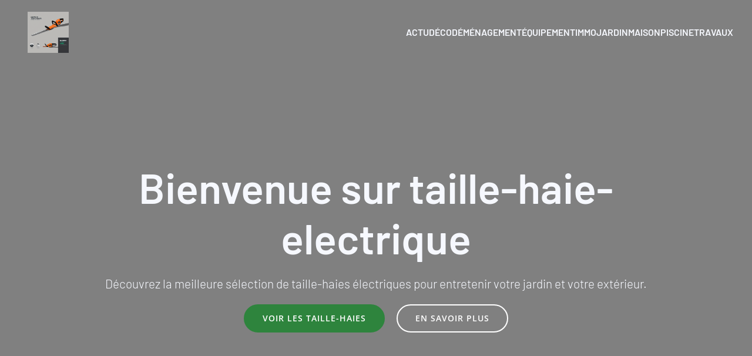

--- FILE ---
content_type: text/html; charset=UTF-8
request_url: https://taille-haie-electrique.net/
body_size: 41426
content:
<!DOCTYPE html>
<html lang="fr-FR" id="kubio" prefix="og: https://ogp.me/ns#">
<head>
	<meta charset="UTF-8" />
	<meta name="viewport" content="width=device-width, initial-scale=1" />
	<style>img:is([sizes="auto" i], [sizes^="auto," i]) { contain-intrinsic-size: 3000px 1500px }</style>
	
<!-- Optimisation des moteurs de recherche par Rank Math - https://rankmath.com/ -->
<title>taille-haie-electrique - taille haie electrique</title>
<link data-wpr-hosted-gf-parameters="family=Open%20Sans%3A300%2C300italic%2C400%2C400italic%2C600%2C600italic%2C700%2C700italic%2C800%2C800italic%7CMulish%3A300%2C400%2C500%2C600%2C700%7CRoboto%3A100%2C100italic%2C300%2C300italic%2C400%2C400italic%2C500%2C500italic%2C600%2C700%2C700italic%2C900%2C900italic%7CCarter%20One%3A400%7CPoppins%3A300%2C400%2C500%2C600%2C700%2C900%7CSyne%3A300%2C400%2C400italic%2C600%2C700%2C700italic%7CSyncopate%3A700%7CBarlow%3A300%2C400%2C400italic%2C500%2C600%2C700%2C700italic%2C800%2C900%7CInter%3A600&display=swap" href="https://taille-haie-electrique.net/wp-content/cache/fonts/1/google-fonts/css/d/1/c/c377b7a6a367946719519dfc9db57.css" rel="stylesheet">
<meta name="description" content="Les Meilleurs Taille-Haies Électriques"/>
<meta name="robots" content="index, follow, max-snippet:-1, max-video-preview:-1, max-image-preview:large"/>
<link rel="canonical" href="https://taille-haie-electrique.net/" />
<meta property="og:locale" content="fr_FR" />
<meta property="og:type" content="website" />
<meta property="og:title" content="taille-haie-electrique - taille haie electrique" />
<meta property="og:description" content="Les Meilleurs Taille-Haies Électriques" />
<meta property="og:url" content="https://taille-haie-electrique.net/" />
<meta property="og:updated_time" content="2024-11-20T10:24:03+00:00" />
<meta property="article:published_time" content="2023-10-20T11:56:32+00:00" />
<meta property="article:modified_time" content="2024-11-20T10:24:03+00:00" />
<meta name="twitter:card" content="summary_large_image" />
<meta name="twitter:title" content="taille-haie-electrique - taille haie electrique" />
<meta name="twitter:description" content="Les Meilleurs Taille-Haies Électriques" />
<meta name="twitter:label1" content="Écrit par" />
<meta name="twitter:data1" content="Timéo" />
<meta name="twitter:label2" content="Temps de lecture" />
<meta name="twitter:data2" content="2 minutes" />
<script type="application/ld+json" class="rank-math-schema">{"@context":"https://schema.org","@graph":[{"@type":["Person","Organization"],"@id":"https://taille-haie-electrique.net/#person","name":"taille haie electrique","logo":{"@type":"ImageObject","@id":"https://taille-haie-electrique.net/#logo","url":"https://taille-haie-electrique.net/wp-content/uploads/2024/11/taillehaieelectrique-150x150.png","contentUrl":"https://taille-haie-electrique.net/wp-content/uploads/2024/11/taillehaieelectrique-150x150.png","inLanguage":"fr-FR"},"image":{"@type":"ImageObject","@id":"https://taille-haie-electrique.net/#logo","url":"https://taille-haie-electrique.net/wp-content/uploads/2024/11/taillehaieelectrique-150x150.png","contentUrl":"https://taille-haie-electrique.net/wp-content/uploads/2024/11/taillehaieelectrique-150x150.png","inLanguage":"fr-FR"}},{"@type":"WebSite","@id":"https://taille-haie-electrique.net/#website","url":"https://taille-haie-electrique.net","publisher":{"@id":"https://taille-haie-electrique.net/#person"},"inLanguage":"fr-FR","potentialAction":{"@type":"SearchAction","target":"https://taille-haie-electrique.net/?s={search_term_string}","query-input":"required name=search_term_string"}},{"@type":"WebPage","@id":"https://taille-haie-electrique.net/#webpage","url":"https://taille-haie-electrique.net/","name":"taille-haie-electrique - taille haie electrique","datePublished":"2023-10-20T11:56:32+00:00","dateModified":"2024-11-20T10:24:03+00:00","about":{"@id":"https://taille-haie-electrique.net/#person"},"isPartOf":{"@id":"https://taille-haie-electrique.net/#website"},"inLanguage":"fr-FR"},{"@type":"Person","@id":"https://taille-haie-electrique.net/author/admin/","name":"Tim\u00e9o","url":"https://taille-haie-electrique.net/author/admin/","image":{"@type":"ImageObject","@id":"https://secure.gravatar.com/avatar/318cebfe2c0fd0717d09f9ff3fe4990194bf97e85e39844656e9e7f59505a54d?s=96&amp;d=mm&amp;r=g","url":"https://secure.gravatar.com/avatar/318cebfe2c0fd0717d09f9ff3fe4990194bf97e85e39844656e9e7f59505a54d?s=96&amp;d=mm&amp;r=g","caption":"Tim\u00e9o","inLanguage":"fr-FR"},"sameAs":["https://taille-haie-electrique.net"]},{"@type":"Article","headline":"taille-haie-electrique - taille haie electrique","datePublished":"2023-10-20T11:56:32+00:00","dateModified":"2024-11-20T10:24:03+00:00","author":{"@id":"https://taille-haie-electrique.net/author/admin/","name":"Tim\u00e9o"},"publisher":{"@id":"https://taille-haie-electrique.net/#person"},"description":"Les Meilleurs Taille-Haies \u00c9lectriques","name":"taille-haie-electrique - taille haie electrique","@id":"https://taille-haie-electrique.net/#richSnippet","isPartOf":{"@id":"https://taille-haie-electrique.net/#webpage"},"inLanguage":"fr-FR","mainEntityOfPage":{"@id":"https://taille-haie-electrique.net/#webpage"}}]}</script>
<!-- /Extension Rank Math WordPress SEO -->

<title>taille-haie-electrique - taille haie electrique</title>
<link rel='dns-prefetch' href='//fonts.googleapis.com' />
<link href='https://fonts.gstatic.com' crossorigin rel='preconnect' />
<link rel="alternate" type="application/rss+xml" title="taille haie electrique &raquo; Flux" href="https://taille-haie-electrique.net/feed/" />
<link rel="alternate" type="application/rss+xml" title="taille haie electrique &raquo; Flux des commentaires" href="https://taille-haie-electrique.net/comments/feed/" />
<link rel='stylesheet' id='kubio--dep-fancybox-css' href='https://taille-haie-electrique.net/wp-content/plugins/kubio-pro/static/fancybox/jquery.fancybox.min.css?ver=1732093613' type='text/css' media='all' />
<link data-minify="1" rel='stylesheet' id='kubio-block-library-css' href='https://taille-haie-electrique.net/wp-content/cache/min/1/wp-content/plugins/kubio-pro/build/block-library/style.css?ver=1744487309' type='text/css' media='all' />
<style id='kubio-block-library-inline-css' type='text/css'>
.kubio-shape-circles{background-image:var(--wpr-bg-e2decd36-59ed-40ec-b7ed-6dba8fa3c046)}.kubio-shape-10degree-stripes{background-image:var(--wpr-bg-f78e1aa1-065b-41a7-9c52-9d5da2aaa721)}.kubio-shape-rounded-squares-blue{background-image:var(--wpr-bg-85f1d84a-7a59-49f3-a158-686f8dc31ef5)}.kubio-shape-many-rounded-squares-blue{background-image:var(--wpr-bg-4ba856ce-f2f9-4103-8c0d-d96b6ff327ea)}.kubio-shape-two-circles{background-image:var(--wpr-bg-26c3b57e-c5ed-4d4a-ac07-5005a280b87f)}.kubio-shape-circles-2{background-image:var(--wpr-bg-8f3d57c5-e8ee-4566-bf95-e1cb4f03f510)}.kubio-shape-circles-3{background-image:var(--wpr-bg-31a5dce8-5e23-40a7-8ffe-a31262858209)}.kubio-shape-circles-gradient{background-image:var(--wpr-bg-6f3fef35-0a39-42f2-9894-796c079541e6)}.kubio-shape-circles-white-gradient{background-image:var(--wpr-bg-af627058-92a1-40e3-87d0-61dff465d85c)}.kubio-shape-waves{background-image:var(--wpr-bg-04dd168e-f833-417f-b81b-97a3d1da6b48)}.kubio-shape-waves-inverted{background-image:var(--wpr-bg-892fb357-5b2e-455b-ad73-3593c377f63f)}.kubio-shape-dots{background-image:var(--wpr-bg-b5bdef3f-3b55-46fd-aac4-577c943edd47)}.kubio-shape-left-tilted-lines{background-image:var(--wpr-bg-0b63954a-2f76-48d0-b1a5-4daa36b38cd7)}.kubio-shape-right-tilted-lines{background-image:var(--wpr-bg-5f8ee79a-e5be-4129-a60d-013637b5246b)}.kubio-shape-right-tilted-strips{background-image:var(--wpr-bg-736356ca-fb7c-4e01-8488-f4b2cea443d0)}.kubio-shape-doodle{background-image:var(--wpr-bg-14575960-99ba-40f7-88fb-81a9d9076918)}.kubio-shape-falling-stars{background-image:var(--wpr-bg-33646bd3-b9de-426a-9d43-582f3bf53d22)}.kubio-shape-grain{background-image:var(--wpr-bg-57cfd0e7-1a2d-49b4-92a6-ecec9fb955b5)}.kubio-shape-poly1{background-image:var(--wpr-bg-f3ba4b79-fde1-4c62-8e4b-55871c548dc4)}.kubio-shape-poly2{background-image:var(--wpr-bg-3f8e121c-69f3-4042-8f6c-5850cf51c698)}.kubio-shape-wavy-lines{background-image:var(--wpr-bg-b65efd0e-87f7-4cc6-adc1-5a6f2d1b1f9d)}

:root { --kubio-color-1:46,132,61;--kubio-color-2:88,119,228;--kubio-color-3:231,231,208;--kubio-color-4:183,166,149;--kubio-color-5:246,248,254;--kubio-color-6:7,19,9;--kubio-color-1-variant-1:75,216,100;--kubio-color-1-variant-2:90,131,97;--kubio-color-1-variant-3:46,132,61;--kubio-color-1-variant-4:2,131,24;--kubio-color-1-variant-5:16,46,21;--kubio-color-2-variant-1:163,178,227;--kubio-color-2-variant-2:88,119,228;--kubio-color-2-variant-3:12,59,227;--kubio-color-2-variant-4:55,74,142;--kubio-color-2-variant-5:22,30,57;--kubio-color-3-variant-1:231,231,208;--kubio-color-3-variant-2:230,230,130;--kubio-color-3-variant-3:230,230,54;--kubio-color-3-variant-4:145,145,131;--kubio-color-3-variant-5:60,60,54;--kubio-color-4-variant-1:183,166,149;--kubio-color-4-variant-2:182,135,87;--kubio-color-4-variant-3:182,104,27;--kubio-color-4-variant-4:97,88,79;--kubio-color-4-variant-5:12,11,10;--kubio-color-5-variant-1:246,248,254;--kubio-color-5-variant-2:161,184,253;--kubio-color-5-variant-3:163,165,168;--kubio-color-5-variant-4:76,121,253;--kubio-color-5-variant-5:81,82,83;--kubio-color-6-variant-1:69,188,89;--kubio-color-6-variant-2:38,103,49;--kubio-color-6-variant-3:13,18,14;--kubio-color-6-variant-4:7,19,9;--kubio-color-6-variant-5:1,18,3 } .has-kubio-color-1-color{color:rgb(var(--kubio-color-1))} .has-kubio-color-1-background-color{background-color:rgb(var(--kubio-color-1))} [data-kubio] .has-kubio-color-1-color{color:rgb(var(--kubio-color-1))} [data-kubio] .has-kubio-color-1-background-color{background-color:rgb(var(--kubio-color-1))} .has-kubio-color-2-color{color:rgb(var(--kubio-color-2))} .has-kubio-color-2-background-color{background-color:rgb(var(--kubio-color-2))} [data-kubio] .has-kubio-color-2-color{color:rgb(var(--kubio-color-2))} [data-kubio] .has-kubio-color-2-background-color{background-color:rgb(var(--kubio-color-2))} .has-kubio-color-3-color{color:rgb(var(--kubio-color-3))} .has-kubio-color-3-background-color{background-color:rgb(var(--kubio-color-3))} [data-kubio] .has-kubio-color-3-color{color:rgb(var(--kubio-color-3))} [data-kubio] .has-kubio-color-3-background-color{background-color:rgb(var(--kubio-color-3))} .has-kubio-color-4-color{color:rgb(var(--kubio-color-4))} .has-kubio-color-4-background-color{background-color:rgb(var(--kubio-color-4))} [data-kubio] .has-kubio-color-4-color{color:rgb(var(--kubio-color-4))} [data-kubio] .has-kubio-color-4-background-color{background-color:rgb(var(--kubio-color-4))} .has-kubio-color-5-color{color:rgb(var(--kubio-color-5))} .has-kubio-color-5-background-color{background-color:rgb(var(--kubio-color-5))} [data-kubio] .has-kubio-color-5-color{color:rgb(var(--kubio-color-5))} [data-kubio] .has-kubio-color-5-background-color{background-color:rgb(var(--kubio-color-5))} .has-kubio-color-6-color{color:rgb(var(--kubio-color-6))} .has-kubio-color-6-background-color{background-color:rgb(var(--kubio-color-6))} [data-kubio] .has-kubio-color-6-color{color:rgb(var(--kubio-color-6))} [data-kubio] .has-kubio-color-6-background-color{background-color:rgb(var(--kubio-color-6))}



#kubio .style-JkUrHxBPDN-outer .wp-block-kubio-navigation-section__nav{animation-duration:0.5s;padding-top:20px;padding-bottom:20px;}#kubio .style-JkUrHxBPDN-outer .h-navigation_sticky:not(.extra-1).wp-block-kubio-navigation-section__nav{padding-top:10px;padding-bottom:10px;background-color:#ffffff;box-shadow:0px 0px 4px 0px rgba(0,0,0,0.5) ;}#kubio .style-bGAuz00NxWE-inner{text-align:center;height:auto;min-height:unset;}#kubio .style-bGAuz00NxWE-container{height:auto;min-height:unset;}#kubio .style-GE2XkJYACur-container{align-items:flex-start;justify-content:flex-start;gap:10px;--kubio-gap-fallback:10px;text-decoration:none;}#kubio .style-GE2XkJYACur-container .kubio-logo-image{max-height:70px;}#kubio .style-GE2XkJYACur-image{max-height:70px;}#kubio .style-GE2XkJYACur-text{text-decoration:none;color:#ffffff;}#kubio .h-navigation_sticky:not(.extra-1) .style-GE2XkJYACur-text{color:rgba(var(--kubio-color-6),1);}#kubio .style-zTZ1WGmjBZj-inner{text-align:center;height:auto;min-height:unset;}#kubio .style-zTZ1WGmjBZj-container{height:auto;min-height:unset;}#kubio .style-w1T6zcR-LEg-container{height:50px;}#kubio .style-SF75CqCNVuu-inner{text-align:center;height:auto;min-height:unset;}#kubio .style-SF75CqCNVuu-container{height:auto;min-height:unset;}#kubio .style-2_O_hC8ommT-outer.bordered-active-item > .kubio-menu > ul > li::before,#kubio .style-2_O_hC8ommT-outer.bordered-active-item > .kubio-menu > ul > li::after{background-color:rgba(var(--kubio-color-1-variant-1),1);height:3px;}#kubio .style-2_O_hC8ommT-outer.solid-active-item > .kubio-menu > ul > li::before,#kubio .style-2_O_hC8ommT-outer.solid-active-item > .kubio-menu > ul > li::after{background-color:white;border-top-left-radius:0%;border-top-right-radius:0%;border-bottom-left-radius:0%;border-bottom-right-radius:0%;}#kubio .style-2_O_hC8ommT-outer > .kubio-menu > ul{justify-content:flex-end;gap:30px;--kubio-gap-fallback:30px;}#kubio .style-2_O_hC8ommT-outer > .kubio-menu  > ul > li > a{font-weight:600;font-size:16px;line-height:1.5em;letter-spacing:0px;text-decoration:none;text-transform:uppercase;color:rgba(var(--kubio-color-5),1);padding-top:10px;padding-bottom:10px;padding-left:0px;padding-right:0px;}#kubio .style-2_O_hC8ommT-outer > .kubio-menu  > ul > li > a:hover,#kubio .style-2_O_hC8ommT-outer > .kubio-menu > ul > li > a.hover{color:rgba(var(--kubio-color-1-variant-1),1);}#kubio .style-2_O_hC8ommT-outer > .kubio-menu > ul > li.current-menu-item > a,#kubio .style-2_O_hC8ommT-outer > .kubio-menu > ul > li.current_page_item > a{color:rgba(var(--kubio-color-1-variant-1),1);}#kubio .style-2_O_hC8ommT-outer > .kubio-menu  > ul > li > a > svg{padding-left:5px;padding-right:5px;}#kubio .style-2_O_hC8ommT-outer > .kubio-menu  li > ul{background-color:#ffffff;margin-left:5px;margin-right:5px;box-shadow:0px 0px 5px 2px rgba(0, 0, 0, 0.04) ;}#kubio .style-2_O_hC8ommT-outer > .kubio-menu  li > ul > li> a{font-size:14px;text-decoration:none;color:rgba(var(--kubio-color-6-variant-3),1);padding-top:10px;padding-bottom:10px;padding-left:20px;padding-right:20px;border-bottom-color:rgba(128,128,128,.2);border-bottom-width:1px;border-bottom-style:solid;background-color:rgb(255, 255, 255);}#kubio .style-2_O_hC8ommT-outer > .kubio-menu  li > ul > li > a:hover,#kubio .style-2_O_hC8ommT-outer > .kubio-menu  li > ul > li > a.hover{color:rgb(255, 255, 255);background-color:rgba(var(--kubio-color-1),1);}#kubio .style-2_O_hC8ommT-outer > .kubio-menu li > ul > li.current-menu-item > a,#kubio .style-2_O_hC8ommT-outer > .kubio-menu  li > ul > li.current_page_item > a{color:rgb(255, 255, 255);background-color:rgba(var(--kubio-color-1),1);}#kubio .style-2_O_hC8ommT-outer > .kubio-menu > ul > li > ul{margin-top:0px;}#kubio .style-2_O_hC8ommT-outer > .kubio-menu > ul > li > ul:before{height:0px;width:100%;}#kubio .h-navigation_sticky:not(.extra-1) .style-2_O_hC8ommT-outer.bordered-active-item > .kubio-menu > ul > li::before,#kubio .h-navigation_sticky:not(.extra-1) .style-2_O_hC8ommT-outer.bordered-active-item > .kubio-menu > ul > li::after{background-color:rgba(var(--kubio-color-1),1);}#kubio .h-navigation_sticky:not(.extra-1) .style-2_O_hC8ommT-outer > .kubio-menu  > ul > li > a{color:rgba(var(--kubio-color-1-variant-4),1);}#kubio .h-navigation_sticky:not(.extra-1) .style-2_O_hC8ommT-outer > .kubio-menu  > ul > li > a:hover,#kubio .h-navigation_sticky:not(.extra-1) .style-2_O_hC8ommT-outer > .kubio-menu > ul > li > a.hover{color:rgba(var(--kubio-color-1),1);}#kubio .h-navigation_sticky:not(.extra-1) .style-2_O_hC8ommT-outer > .kubio-menu > ul > li.current-menu-item > a,#kubio .h-navigation_sticky:not(.extra-1) .style-2_O_hC8ommT-outer > .kubio-menu > ul > li.current_page_item > a{color:rgba(var(--kubio-color-1),1);}#kubio .style-hxtpwHrOKgG-icon{background-color:rgba(0, 0, 0, 0.1);border-top-color:black;border-top-width:0px;border-top-style:solid;border-right-color:black;border-right-width:0px;border-right-style:solid;border-bottom-color:black;border-bottom-width:0px;border-bottom-style:solid;border-left-color:black;border-left-width:0px;border-left-style:solid;border-top-left-radius:100%;border-top-right-radius:100%;border-bottom-left-radius:100%;border-bottom-right-radius:100%;fill:white;padding-top:5px;padding-bottom:5px;padding-left:5px;padding-right:5px;width:24px;height:24px;min-width:24px;min-height:24px;}.style-hxtpwHrOKgG-offscreen{background-color:#222B34;width:300px !important;}.style-hxtpwHrOKgG-offscreenOverlay{background-color:rgba(0,0,0,0.5);}#kubio .style-GqJfTQbroYL-inner{text-align:center;height:auto;min-height:unset;}#kubio .style-GqJfTQbroYL-container{height:auto;min-height:unset;}#kubio .style-dA4l3_UcRlP-container{align-items:center;justify-content:center;gap:10px;--kubio-gap-fallback:10px;text-decoration:none;}#kubio .style-dA4l3_UcRlP-container .kubio-logo-image{max-height:70px;}#kubio .style-dA4l3_UcRlP-image{max-height:70px;}#kubio .style-dA4l3_UcRlP-text{text-decoration:none;color:#ffffff;}#kubio .h-navigation_sticky:not(.extra-1) .style-dA4l3_UcRlP-text{color:#000000;}#kubio .style-Z7eUT_uWtwr-outer > .kubio-menu > ul{--kubio-accordion-menu-offset:10px;}#kubio .style-Z7eUT_uWtwr-outer > .kubio-menu  > ul > li > a{font-size:14px;text-decoration:none;color:white;padding-top:12px;padding-bottom:12px;padding-left:40px;border-top-color:#808080;border-right-color:#808080;border-bottom-color:#808080;border-bottom-width:1px;border-bottom-style:solid;border-left-color:#808080;}#kubio .style-Z7eUT_uWtwr-outer > .kubio-menu  > ul > li > a > svg{padding-left:20px;padding-right:20px;}#kubio .style-Z7eUT_uWtwr-outer > .kubio-menu  li > ul > li> a{font-size:14px;text-decoration:none;color:white;padding-top:12px;padding-bottom:12px;padding-left:40px;border-top-color:#808080;border-right-color:#808080;border-bottom-color:#808080;border-bottom-width:1px;border-bottom-style:solid;border-left-color:#808080;}#kubio .style-Z7eUT_uWtwr-outer > .kubio-menu  li > ul > li > a > svg{padding-left:20px;padding-right:20px;}#kubio .style-RJ-FsG3fsMv-inner{text-align:center;height:auto;min-height:unset;}#kubio .style-RJ-FsG3fsMv-container{height:auto;min-height:unset;}#kubio .style-U4I91ogxwaC-outer{height:auto;min-height:unset;background-image:var(--wpr-bg-d8f9a270-51c3-4ff5-875a-c20fdfbc71f0);background-size:cover;background-position:50% 50%;background-attachment:scroll;background-repeat:no-repeat;padding-top:150px;padding-bottom:150px;}#kubio .style-U4I91ogxwaC-outer h1,#kubio .style-U4I91ogxwaC-outer h1[data-kubio]{color:rgba(var(--kubio-color-5),1);}#kubio .style-U4I91ogxwaC-outer h2,#kubio .style-U4I91ogxwaC-outer h2[data-kubio]{color:rgba(var(--kubio-color-5),1);}#kubio .style-U4I91ogxwaC-outer h3,#kubio .style-U4I91ogxwaC-outer h3[data-kubio]{color:rgba(var(--kubio-color-5),1);}#kubio .style-U4I91ogxwaC-outer h4,#kubio .style-U4I91ogxwaC-outer h4[data-kubio]{color:rgba(var(--kubio-color-5),1);}#kubio .style-U4I91ogxwaC-outer h5,#kubio .style-U4I91ogxwaC-outer h5[data-kubio]{color:rgba(var(--kubio-color-5),1);}#kubio .style-U4I91ogxwaC-outer h6,#kubio .style-U4I91ogxwaC-outer h6[data-kubio]{color:rgba(var(--kubio-color-5),1);}#kubio .style-U4I91ogxwaC-outer,#kubio .style-U4I91ogxwaC-outer [data-kubio]:not(h1):not(h2):not(h3):not(h4):not(h5):not(h6),#kubio .style-U4I91ogxwaC-outer p,#kubio .style-U4I91ogxwaC-outer p[data-kubio]{color:rgba(var(--kubio-color-5),1);}#kubio .style-Gcu21RAMinC-inner{text-align:center;height:auto;min-height:unset;border-top-left-radius:9px;border-top-right-radius:9px;border-bottom-left-radius:9px;border-bottom-right-radius:9px;}#kubio .style-Gcu21RAMinC-container{height:auto;min-height:unset;}#kubio .wp-block.wp-block-kubio-heading__text.style-wz_8O42S8py-text{font-weight:600;font-size:4.5em;}#kubio .wp-block.wp-block-kubio-heading__text.style-wz_8O42S8py-text .text-wrapper-fancy svg path{stroke:#000000;stroke-linejoin:initial;stroke-linecap:initial;stroke-width:8px;}#kubio .style-HAjXxgUbOvp-outer a.style-HAjXxgUbOvp-link{background-color:rgba(var(--kubio-color-1),1);background-image:none;font-family:Open Sans,Helvetica, Arial, Sans-Serif, serif;font-weight:600;font-size:14px;line-height:1;letter-spacing:1px;text-decoration:none;text-transform:uppercase;color:white;border-top-color:rgba(var(--kubio-color-1),1);border-top-width:2px;border-top-style:solid;border-right-color:rgba(var(--kubio-color-1),1);border-right-width:2px;border-right-style:solid;border-bottom-color:rgba(var(--kubio-color-1),1);border-bottom-width:2px;border-bottom-style:solid;border-left-color:rgba(var(--kubio-color-1),1);border-left-width:2px;border-left-style:solid;border-top-left-radius:56px;border-top-right-radius:56px;border-bottom-left-radius:56px;border-bottom-right-radius:56px;padding-top:15px;padding-bottom:15px;padding-left:30px;padding-right:30px;text-align:center;justify-content:center;}#kubio .style-HAjXxgUbOvp-outer a.style-HAjXxgUbOvp-link:hover{background-color:rgba(var(--kubio-color-1-variant-4),1);border-top-color:rgba(var(--kubio-color-1-variant-4),1);border-right-color:rgba(var(--kubio-color-1-variant-4),1);border-bottom-color:rgba(var(--kubio-color-1-variant-4),1);border-left-color:rgba(var(--kubio-color-1-variant-4),1);}#kubio a.style-HAjXxgUbOvp-link .style-HAjXxgUbOvp-icon{width:14px;height:14px;min-width:14px;min-height:14px;margin-left:0px;margin-right:10px;}#kubio .style-aDGs2zcdylf-outer a.style-aDGs2zcdylf-link{background-color:transparent;font-family:Open Sans,Helvetica, Arial, Sans-Serif, serif;font-weight:600;font-size:14px;line-height:1;letter-spacing:1px;text-decoration:none;text-transform:uppercase;color:white;border-top-color:white;border-top-width:2px;border-top-style:solid;border-right-color:white;border-right-width:2px;border-right-style:solid;border-bottom-color:white;border-bottom-width:2px;border-bottom-style:solid;border-left-color:white;border-left-width:2px;border-left-style:solid;border-top-left-radius:56px;border-top-right-radius:56px;border-bottom-left-radius:56px;border-bottom-right-radius:56px;padding-top:15px;padding-bottom:15px;padding-left:30px;padding-right:30px;text-align:center;justify-content:center;}#kubio .style-aDGs2zcdylf-outer a.style-aDGs2zcdylf-link:hover{background-color:rgba(255, 255, 255, 0.2);border-top-color:rgba(var(--kubio-color-5),1);border-right-color:rgba(var(--kubio-color-5),1);border-bottom-color:rgba(var(--kubio-color-5),1);border-left-color:rgba(var(--kubio-color-5),1);}#kubio a.style-aDGs2zcdylf-link .style-aDGs2zcdylf-icon{width:14px;height:14px;min-width:14px;min-height:14px;margin-left:0px;margin-right:10px;}#kubio .style-fliPFn4MGUK-outer{height:auto;min-height:unset;}#kubio .style-fliPFn4MGUK-inner{margin-top:0px;}#kubio .style-6eSLdBLbZxi-container{box-shadow:0px 19px 38px 0px rgba(0, 0, 0, 0.16) ;}#kubio .style-DQElcOM212g-inner{text-align:center;height:auto;min-height:unset;background-image:var(--wpr-bg-ac8256f4-1f59-42e3-9f95-c0e4f6480535);background-size:cover;background-position:50% 50%;background-attachment:scroll;background-repeat:no-repeat;}#kubio .style-DQElcOM212g-container{height:auto;min-height:unset;}#kubio .style-lkC6VM3Vyvj-inner{text-align:left;height:auto;min-height:unset;background-color:rgba(var(--kubio-color-5),1);padding-top:4rem;padding-bottom:4rem;padding-left:4rem;padding-right:4rem;}#kubio .style-lkC6VM3Vyvj-container{height:auto;min-height:unset;}#kubio .wp-block.wp-block-kubio-heading__text.style-bhwu5_qUcG5-text{letter-spacing:1px;text-transform:uppercase;}#kubio .wp-block.wp-block-kubio-heading__text.style-bhwu5_qUcG5-text .text-wrapper-fancy svg path{stroke:#000000;stroke-linejoin:initial;stroke-linecap:initial;stroke-width:8px;}#kubio .style-HGsdiYVOD89-outer a.style-HGsdiYVOD89-link{font-family:Open Sans,Helvetica, Arial, Sans-Serif, serif;font-weight:600;font-size:12px;line-height:1;letter-spacing:1px;text-decoration:none;text-transform:uppercase;color:#fff;padding-top:12px;padding-bottom:12px;padding-left:24px;padding-right:24px;background-color:rgba(var(--kubio-color-2),1);border-top-color:rgba(var(--kubio-color-2),1);border-top-width:2px;border-top-style:solid;border-right-color:rgba(var(--kubio-color-2),1);border-right-width:2px;border-right-style:solid;border-bottom-color:rgba(var(--kubio-color-2),1);border-bottom-width:2px;border-bottom-style:solid;border-left-color:rgba(var(--kubio-color-2),1);border-left-width:2px;border-left-style:solid;border-top-left-radius:6px;border-top-right-radius:6px;border-bottom-left-radius:6px;border-bottom-right-radius:6px;transition-duration:0.5s;text-align:center;justify-content:center;}#kubio .style-HGsdiYVOD89-outer a.style-HGsdiYVOD89-link:hover{background-color:rgba(var(--kubio-color-2-variant-2),1);border-top-color:rgba(var(--kubio-color-2-variant-2),1);border-right-color:rgba(var(--kubio-color-2-variant-2),1);border-bottom-color:rgba(var(--kubio-color-2-variant-2),1);border-left-color:rgba(var(--kubio-color-2-variant-2),1);}#kubio a.style-HGsdiYVOD89-link .style-HGsdiYVOD89-icon{width:13px;height:13px;min-width:13px;min-height:13px;margin-left:0px;margin-right:10px;}#kubio .style-EgRHVMUsT6n-inner{text-align:center;height:auto;min-height:unset;background-image:var(--wpr-bg-2e3fc8e1-31c8-40fc-a5fe-7deca40fdc47);background-size:cover;background-position:50% 50%;background-attachment:scroll;background-repeat:no-repeat;}#kubio .style-EgRHVMUsT6n-container{height:auto;min-height:unset;}#kubio .style-wKuO7BKIZ53-outer{height:auto;min-height:unset;background-color:rgba(var(--kubio-color-6),0.1);background-image:linear-gradient(90deg,rgba(var(--kubio-color-5),0) 65%,rgba(var(--kubio-color-1-variant-1),0.3) 65%);background-attachment:scroll;padding-top:90px;padding-bottom:90px;}#kubio .style-9EfaqOZmty--inner{text-align:left;height:auto;min-height:unset;padding-right:12%;}#kubio .style-9EfaqOZmty--container{height:auto;min-height:unset;}#kubio .wp-block.wp-block-kubio-heading__text.style-h7JEEwtFVB0-text .text-wrapper-fancy svg path{stroke:#000000;stroke-linejoin:initial;stroke-linecap:initial;stroke-width:8px;}#kubio .style-rwhZFG289T4-outer a.style-rwhZFG289T4-link{text-align:center;background-color:rgba(var(--kubio-color-1),1);font-family:Open Sans,Helvetica, Arial, Sans-Serif, serif;font-weight:600;font-size:12px;line-height:1;letter-spacing:1px;text-decoration:none;text-transform:uppercase;color:#fff;border-top-color:rgba(var(--kubio-color-1),1);border-top-width:2px;border-top-style:solid;border-right-color:rgba(var(--kubio-color-1),1);border-right-width:2px;border-right-style:solid;border-bottom-color:rgba(var(--kubio-color-1),1);border-bottom-width:2px;border-bottom-style:solid;border-left-color:rgba(var(--kubio-color-1),1);border-left-width:2px;border-left-style:solid;border-top-left-radius:6px;border-top-right-radius:6px;border-bottom-left-radius:6px;border-bottom-right-radius:6px;padding-top:12px;padding-bottom:12px;padding-left:24px;padding-right:24px;justify-content:center;}#kubio .style-rwhZFG289T4-outer a.style-rwhZFG289T4-link:hover{background-color:rgba(var(--kubio-color-1-variant-4),1);border-top-color:rgba(var(--kubio-color-1-variant-4),1);border-right-color:rgba(var(--kubio-color-1-variant-4),1);border-bottom-color:rgba(var(--kubio-color-1-variant-4),1);border-left-color:rgba(var(--kubio-color-1-variant-4),1);}#kubio a.style-rwhZFG289T4-link .style-rwhZFG289T4-icon{width:14px;height:14px;min-width:14px;min-height:14px;margin-left:0px;margin-right:10px;}#kubio .style-hQMGdoEzPO8-inner{text-align:right;height:auto;min-height:unset;background-color:unset;background-image:none;transform:translateX(-10%) translateY(0%);transform-origin:center center 0px;}#kubio .style-hQMGdoEzPO8-container{height:auto;min-height:unset;}#kubio .style-ZudxRocar1Z-inside{padding-top:110%;}#kubio .style-ZudxRocar1Z-outer .style-_rGDcoRRJm6-outer{transform:rotate(0deg);width:66.2025%;top:50%;left:10%;z-index:2;position:absolute;height:auto;}#kubio .style-ZudxRocar1Z-outer .style-_rGDcoRRJm6-image{opacity:1;border-top-color:rgba(var(--kubio-color-5),1);border-top-width:15px;border-top-style:solid;border-right-color:rgba(var(--kubio-color-5),1);border-right-width:15px;border-right-style:solid;border-bottom-color:rgba(var(--kubio-color-5),1);border-bottom-width:15px;border-bottom-style:solid;border-left-color:rgba(var(--kubio-color-5),1);border-left-width:15px;border-left-style:solid;box-shadow:0px 19px 38px 0px rgba(0, 0, 0, 0.16) ;0:;}#kubio .style-ZudxRocar1Z-outer .style-_rGDcoRRJm6-caption{margin-top:10px;}#kubio .style-ZudxRocar1Z-outer .style-_rGDcoRRJm6-frameImage{z-index:-1;transform:translateX(10%) translateY(10%);transform-origin:center center 0px;height:100%;width:100%;background-color:rgba(var(--kubio-color-2),1);border-top-color:rgba(var(--kubio-color-2),1);border-top-width:10px;border-top-style:none;border-right-color:rgba(var(--kubio-color-2),1);border-right-width:10px;border-right-style:none;border-bottom-color:rgba(var(--kubio-color-2),1);border-bottom-width:10px;border-bottom-style:none;border-left-color:rgba(var(--kubio-color-2),1);border-left-width:10px;border-left-style:none;}#kubio .style-ZudxRocar1Z-outer .style-_rGDcoRRJm6-overlay{border-top-color:rgba(var(--kubio-color-5),1);border-top-width:15px;border-top-style:solid;border-right-color:rgba(var(--kubio-color-5),1);border-right-width:15px;border-right-style:solid;border-bottom-color:rgba(var(--kubio-color-5),1);border-bottom-width:15px;border-bottom-style:solid;border-left-color:rgba(var(--kubio-color-5),1);border-left-width:15px;border-left-style:solid;}#kubio .style-ZudxRocar1Z-outer .style-ak_QU1GblKs-outer{transform:rotate(0deg);width:84.686006%;top:0%;left:23.571429%;z-index:1;position:absolute;height:auto;}#kubio .style-ZudxRocar1Z-outer .style-ak_QU1GblKs-image{opacity:1;border-top-color:rgba(var(--kubio-color-5),1);border-top-width:15px;border-top-style:none;border-right-color:rgba(var(--kubio-color-5),1);border-right-width:15px;border-right-style:none;border-bottom-color:rgba(var(--kubio-color-5),1);border-bottom-width:15px;border-bottom-style:none;border-left-color:rgba(var(--kubio-color-5),1);border-left-width:15px;border-left-style:none;0:;}#kubio .style-ZudxRocar1Z-outer .style-ak_QU1GblKs-caption{margin-top:10px;}#kubio .style-ZudxRocar1Z-outer .style-ak_QU1GblKs-frameImage{z-index:-1;transform:translateX(10%) translateY(10%);transform-origin:center center 0px;height:100%;width:100%;background-color:rgba(var(--kubio-color-2),1);border-top-color:rgba(var(--kubio-color-2),1);border-top-width:10px;border-top-style:none;border-right-color:rgba(var(--kubio-color-2),1);border-right-width:10px;border-right-style:none;border-bottom-color:rgba(var(--kubio-color-2),1);border-bottom-width:10px;border-bottom-style:none;border-left-color:rgba(var(--kubio-color-2),1);border-left-width:10px;border-left-style:none;}#kubio .style-ZudxRocar1Z-outer .style-ak_QU1GblKs-overlay{border-top-color:rgba(var(--kubio-color-5),1);border-top-width:15px;border-top-style:none;border-right-color:rgba(var(--kubio-color-5),1);border-right-width:15px;border-right-style:none;border-bottom-color:rgba(var(--kubio-color-5),1);border-bottom-width:15px;border-bottom-style:none;border-left-color:rgba(var(--kubio-color-5),1);border-left-width:15px;border-left-style:none;}#kubio .style-A_judbK8GK5-outer{height:auto;min-height:unset;}#kubio .style-L0angIqMcgN-inner{text-align:center;height:auto;min-height:unset;}#kubio .style-L0angIqMcgN-container{height:auto;min-height:unset;}#kubio .wp-block.wp-block-kubio-heading__text.style-xtwQvFPmZ4c-text .text-wrapper-fancy svg path{stroke:#000000;stroke-linejoin:initial;stroke-linecap:initial;stroke-width:8px;}#kubio .style-3kANvnlainG-inner{text-align:left;height:auto;min-height:unset;}#kubio .style-3kANvnlainG-container{height:auto;min-height:unset;}#kubio .style-5E68xy5PsSJ-container{margin-left:-15px;}#kubio .style-wbZu2Xc0twF-inner{text-align:left;height:auto;min-height:unset;}#kubio .style-wbZu2Xc0twF-container{height:auto;min-height:unset;}#kubio .style-Riz5-K64Itf-inner{fill:rgba(var(--kubio-color-1),1);width:50px;height:50px;}#kubio .style-Riz5-K64Itf-inner:hover{background-color:rgba(45, 45, 134, 0);}#kubio .wp-block.wp-block-kubio-heading__text.style-vjCImQDB4LL-text{text-transform:uppercase;}#kubio .wp-block.wp-block-kubio-heading__text.style-vjCImQDB4LL-text .text-wrapper-fancy svg path{stroke:#000000;stroke-linejoin:initial;stroke-linecap:initial;stroke-width:8px;}#kubio .style-FGQwt-uI2_W-inner{text-align:center;height:auto;min-height:unset;}#kubio .style-FGQwt-uI2_W-container{height:auto;min-height:unset;}#kubio .style-gBNYeG9i48q-image{opacity:1;box-shadow:0px 19px 38px 0px rgba(0, 0, 0, 0.16) ;0:;}#kubio .style-gBNYeG9i48q-caption{margin-top:10px;}#kubio .style-gBNYeG9i48q-frameImage{z-index:0;transform:translateX(-10%) translateY(-10%);transform-origin:center center 0px;background-color:transparent;height:100%;width:100%;border-top-color:rgb(255, 152, 0);border-top-width:10px;border-top-style:solid;border-right-color:rgb(255, 152, 0);border-right-width:10px;border-right-style:solid;border-bottom-color:rgb(255, 152, 0);border-bottom-width:10px;border-bottom-style:solid;border-left-color:rgb(255, 152, 0);border-left-width:10px;border-left-style:solid;box-shadow:0px 0px 10px 2px rgba(0,0,0,0.5) ;}#kubio .style-dyx-e-yqJQy-outer{height:auto;min-height:unset;background-color:rgba(var(--kubio-color-1-variant-4),1);background-image:none;}#kubio .style-0k9WXCDHXDz-container{background-color:rgba(var(--kubio-color-5),1);box-shadow:0px 19px 38px 0px rgba(0, 0, 0, 0.16) ;}#kubio .style-OZUECBN9qCD-inner{text-align:center;height:auto;min-height:unset;background-image:var(--wpr-bg-adfac324-47e0-4ca0-bf8e-467cf01ff556);background-size:cover;background-position:center center;background-attachment:scroll;background-repeat:no-repeat;}#kubio .style-OZUECBN9qCD-container{height:auto;min-height:unset;}#kubio .style--MtP9pGoUzJ-inner{text-align:left;height:auto;min-height:unset;padding-top:30px;padding-bottom:30px;padding-left:30px;padding-right:30px;}#kubio .style--MtP9pGoUzJ-container{height:auto;min-height:unset;}#kubio .wp-block.wp-block-kubio-heading__text.style-5KG1pLyslHk-text{padding-left:20px;}#kubio .wp-block.wp-block-kubio-heading__text.style-5KG1pLyslHk-text .text-wrapper-fancy svg path{stroke:#000000;stroke-linejoin:initial;stroke-linecap:initial;stroke-width:8px;}#kubio .style-gH5QBds5y1d-inner{text-align:left;height:auto;min-height:unset;}#kubio .style-gH5QBds5y1d-container{height:auto;min-height:unset;}#kubio .wp-block.wp-block-kubio-heading__text.style-FPuI7twIkNL-text{color:rgba(var(--kubio-color-1),1);}#kubio .wp-block.wp-block-kubio-heading__text.style-FPuI7twIkNL-text .text-wrapper-fancy svg path{stroke:#000000;stroke-linejoin:initial;stroke-linecap:initial;stroke-width:8px;}#kubio .style-f907rd642SW-outer{height:auto;min-height:unset;}#kubio .style-yU3atBFhEjK-inner{text-align:center;height:auto;min-height:unset;}#kubio .style-yU3atBFhEjK-container{height:auto;min-height:unset;}#kubio .wp-block.wp-block-kubio-heading__text.style-0YOigx_DvkN-text .text-wrapper-fancy svg path{stroke:#000000;stroke-linejoin:initial;stroke-linecap:initial;stroke-width:8px;}#kubio .style-AigVk7p4x8P-inner{text-align:center;height:auto;min-height:unset;}#kubio .style-AigVk7p4x8P-container{height:auto;min-height:unset;}#kubio .style-4nmbDczGebq-image{opacity:1;box-shadow:0px 19px 38px 0px rgba(0, 0, 0, 0.16) ;0:;}#kubio .style-4nmbDczGebq-caption{margin-top:10px;}#kubio .style-4nmbDczGebq-frameImage{z-index:0;transform:translateX(-10%) translateY(-10%);transform-origin:center center 0px;background-color:transparent;height:100%;width:100%;border-top-color:rgb(255, 152, 0);border-top-width:10px;border-top-style:solid;border-right-color:rgb(255, 152, 0);border-right-width:10px;border-right-style:solid;border-bottom-color:rgb(255, 152, 0);border-bottom-width:10px;border-bottom-style:solid;border-left-color:rgb(255, 152, 0);border-left-width:10px;border-left-style:solid;box-shadow:0px 0px 10px 2px rgba(0,0,0,0.5) ;}#kubio .style-TOWVU3xEIe5-inner{text-align:left;height:auto;min-height:unset;}#kubio .style-TOWVU3xEIe5-container{height:auto;min-height:unset;}#kubio .style-ncRomH6wz3n-container{margin-left:-15px;}#kubio .style-rli0BfDzE3q-inner{text-align:left;height:auto;min-height:unset;}#kubio .style-rli0BfDzE3q-container{height:auto;min-height:unset;}#kubio .style-gOkxwHuBhol-inner{fill:rgba(var(--kubio-color-1),1);width:50px;height:50px;}#kubio .style-gOkxwHuBhol-inner:hover{background-color:rgba(45, 45, 134, 0);}#kubio .wp-block.wp-block-kubio-heading__text.style-9qR5rEY7L54-text{text-transform:uppercase;}#kubio .wp-block.wp-block-kubio-heading__text.style-9qR5rEY7L54-text .text-wrapper-fancy svg path{stroke:#000000;stroke-linejoin:initial;stroke-linecap:initial;stroke-width:8px;}#kubio .style-zlnWrgMgtaN-outer{height:auto;min-height:unset;background-color:rgba(var(--kubio-color-6),0.1);background-image:none;}#kubio .style-75qvA4lY8m5-inner{text-align:center;height:auto;min-height:unset;}#kubio .style-75qvA4lY8m5-container{height:auto;min-height:unset;}#kubio .style-erwJc7NuGAV-outer{background-color:rgba(var(--kubio-color-5),1);padding-top:20px;padding-bottom:35px;padding-left:35px;padding-right:35px;border-top-left-radius:0px;border-top-right-radius:0px;border-bottom-left-radius:0px;border-bottom-right-radius:0px;box-shadow:0px 19px 38px 0px rgba(0, 0, 0, 0.16) ;}#kubio .style-erwJc7NuGAV-counter-wrapper{justify-content:center;}#kubio .style-erwJc7NuGAV-counter{font-weight:300;font-size:1em;line-height:1.5;color:rgba(var(--kubio-color-5),1);padding-top:10px;padding-bottom:10px;padding-left:10px;padding-right:10px;}#kubio .style-erwJc7NuGAV-icon{fill:#000000;width:12px;height:12px;margin-right:10px;}#kubio .style-erwJc7NuGAV-title{font-weight:400;justify-content:center;}#kubio .style-erwJc7NuGAV-editorWrapper .simple-counter{color:#000000;}#kubio .style-erwJc7NuGAV-editorWrapper .circle-counter{color:#000000;}#kubio .style-erwJc7NuGAV-editorWrapper .bar-counter{font-weight:600;color:rgba(var(--kubio-color-6),1);}#kubio .style-erwJc7NuGAV-editorWrapper .title-number{color:#000000;}#kubio .style-erwJc7NuGAV-editorWrapper .title-circle{color:#000000;}#kubio .style-erwJc7NuGAV-editorWrapper .title-bar{font-weight:600;color:rgba(var(--kubio-color-6),1);}#kubio .style-erwJc7NuGAV-progressBarContainer{border-top-left-radius:0px;border-top-right-radius:0px;border-bottom-left-radius:0px;border-bottom-right-radius:0px;}#kubio .style-erwJc7NuGAV-progressBarNumber{justify-content:center;}#kubio .style-py7WRnRex0q-outer{background-color:rgba(var(--kubio-color-5),1);padding-top:20px;padding-bottom:35px;padding-left:35px;padding-right:35px;border-top-left-radius:0px;border-top-right-radius:0px;border-bottom-left-radius:0px;border-bottom-right-radius:0px;box-shadow:0px 19px 38px 0px rgba(0, 0, 0, 0.16) ;}#kubio .style-py7WRnRex0q-counter-wrapper{justify-content:center;}#kubio .style-py7WRnRex0q-counter{font-weight:300;font-size:1em;line-height:1.5;color:rgba(var(--kubio-color-5),1);padding-top:10px;padding-bottom:10px;padding-left:10px;padding-right:10px;}#kubio .style-py7WRnRex0q-icon{fill:#000000;width:12px;height:12px;margin-right:10px;}#kubio .style-py7WRnRex0q-title{font-weight:400;justify-content:center;}#kubio .style-py7WRnRex0q-editorWrapper .simple-counter{color:#000000;}#kubio .style-py7WRnRex0q-editorWrapper .circle-counter{color:#000000;}#kubio .style-py7WRnRex0q-editorWrapper .bar-counter{font-weight:600;color:rgba(var(--kubio-color-6),1);}#kubio .style-py7WRnRex0q-editorWrapper .title-number{color:#000000;}#kubio .style-py7WRnRex0q-editorWrapper .title-circle{color:#000000;}#kubio .style-py7WRnRex0q-editorWrapper .title-bar{font-weight:600;color:rgba(var(--kubio-color-6),1);}#kubio .style-py7WRnRex0q-progressBarContainer{border-top-left-radius:0px;border-top-right-radius:0px;border-bottom-left-radius:0px;border-bottom-right-radius:0px;}#kubio .style-py7WRnRex0q-progressBarNumber{justify-content:center;}#kubio .style-LFRc6LTPDEc-outer{background-color:rgba(var(--kubio-color-5),1);padding-top:20px;padding-bottom:35px;padding-left:35px;padding-right:35px;border-top-left-radius:0px;border-top-right-radius:0px;border-bottom-left-radius:0px;border-bottom-right-radius:0px;box-shadow:0px 19px 38px 0px rgba(0, 0, 0, 0.16) ;}#kubio .style-LFRc6LTPDEc-counter-wrapper{justify-content:center;}#kubio .style-LFRc6LTPDEc-counter{font-weight:300;font-size:1em;line-height:1.5;color:rgba(var(--kubio-color-5),1);padding-top:10px;padding-bottom:10px;padding-left:10px;padding-right:10px;}#kubio .style-LFRc6LTPDEc-icon{fill:#000000;width:12px;height:12px;margin-right:10px;}#kubio .style-LFRc6LTPDEc-title{font-weight:400;justify-content:center;}#kubio .style-LFRc6LTPDEc-editorWrapper .simple-counter{color:#000000;}#kubio .style-LFRc6LTPDEc-editorWrapper .circle-counter{color:#000000;}#kubio .style-LFRc6LTPDEc-editorWrapper .bar-counter{font-weight:600;color:rgba(var(--kubio-color-6),1);}#kubio .style-LFRc6LTPDEc-editorWrapper .title-number{color:#000000;}#kubio .style-LFRc6LTPDEc-editorWrapper .title-circle{color:#000000;}#kubio .style-LFRc6LTPDEc-editorWrapper .title-bar{font-weight:600;color:rgba(var(--kubio-color-6),1);}#kubio .style-LFRc6LTPDEc-progressBarContainer{border-top-left-radius:0px;border-top-right-radius:0px;border-bottom-left-radius:0px;border-bottom-right-radius:0px;}#kubio .style-LFRc6LTPDEc-progressBarNumber{justify-content:center;}#kubio .style-hw_6wSbVl12-inner{text-align:left;height:auto;min-height:unset;}#kubio .style-hw_6wSbVl12-container{height:auto;min-height:unset;}#kubio .wp-block.wp-block-kubio-heading__text.style-7UwewcP5i7A-text .text-wrapper-fancy svg path{stroke:#000000;stroke-linejoin:initial;stroke-linecap:initial;stroke-width:8px;}#kubio .wp-block.wp-block-kubio-heading__text.style-xOBSAWafb15-text .text-wrapper-fancy svg path{stroke:#000000;stroke-linejoin:initial;stroke-linecap:initial;stroke-width:8px;}#kubio .style-dn1NQhBey9E-outer{height:auto;min-height:unset;}#kubio .style-X-TxaUUtLiG-inner{text-align:center;height:auto;min-height:unset;}#kubio .style-X-TxaUUtLiG-container{height:auto;min-height:unset;}#kubio .wp-block.wp-block-kubio-heading__text.style-KfhIpPhHBbx-text .text-wrapper-fancy svg path{stroke:#000000;stroke-linejoin:initial;stroke-linecap:initial;stroke-width:8px;}#kubio .style-8WKXKBqWXGU-inner{text-align:center;height:auto;min-height:unset;}#kubio .style-8WKXKBqWXGU-container{height:auto;min-height:unset;}#kubio .style-eJcGY6RLumy-container{border-top-color:rgb(255, 255, 255);border-top-width:0px;border-top-style:none;border-right-color:rgb(255, 255, 255);border-right-width:0px;border-right-style:none;border-bottom-color:rgb(255, 255, 255);border-bottom-width:0px;border-bottom-style:none;border-left-color:rgb(255, 255, 255);border-left-width:0px;border-left-style:none;}#kubio .style-eJcGY6RLumy-container .wp-block-kubio-image-gallery-item__image{background-color:unset;background-image:none;border-top-color:rgba(var(--kubio-color-5),1);border-top-width:4px;border-top-style:solid;border-right-color:rgba(var(--kubio-color-5),1);border-right-width:4px;border-right-style:solid;border-bottom-color:rgba(var(--kubio-color-5),1);border-bottom-width:4px;border-bottom-style:solid;border-left-color:rgba(var(--kubio-color-5),1);border-left-width:4px;border-left-style:solid;border-top-left-radius:6px;border-top-right-radius:6px;border-bottom-left-radius:6px;border-bottom-right-radius:6px;box-shadow:0px 19px 38px 0px rgba(0, 0, 0, 0.16) ;transition-duration:1s;}#kubio .style-eJcGY6RLumy-container .image-gallery-grid-item{box-shadow:none;}#kubio .style-eJcGY6RLumy-container .wp-block-kubio-image-gallery-item__caption{background-color:white;padding-top:5px;padding-bottom:5px;margin-top:0px;margin-bottom:0px;margin-left:0px;margin-right:0px;text-align:center;}#kubio .style-eJcGY6RLumy-container .wp-block-kubio-image-gallery-item__image-caption-wrapper{margin-top:20px;margin-bottom:20px;margin-left:20px;margin-right:20px;}#kubio .style-eJcGY6RLumy-container .wp-block-kubio-image-gallery-item__image-overlay{transition-duration:1s;background-color:rgba(var(--kubio-color-1),1);}#kubio .style-ZNFL_zQeUU7-outer{height:auto;min-height:unset;background-image:var(--wpr-bg-3d56acc7-247b-4950-9226-0503c8c26753);background-size:cover;background-position:50% 50%;background-attachment:scroll;background-repeat:no-repeat;padding-top:40px;padding-bottom:40px;}#kubio .style-ZNFL_zQeUU7-outer h1,#kubio .style-ZNFL_zQeUU7-outer h1[data-kubio]{color:rgba(var(--kubio-color-5),1);}#kubio .style-ZNFL_zQeUU7-outer h2,#kubio .style-ZNFL_zQeUU7-outer h2[data-kubio]{color:rgba(var(--kubio-color-5),1);}#kubio .style-ZNFL_zQeUU7-outer h3,#kubio .style-ZNFL_zQeUU7-outer h3[data-kubio]{color:rgba(var(--kubio-color-5),1);}#kubio .style-ZNFL_zQeUU7-outer h4,#kubio .style-ZNFL_zQeUU7-outer h4[data-kubio]{color:rgba(var(--kubio-color-5),1);}#kubio .style-ZNFL_zQeUU7-outer h5,#kubio .style-ZNFL_zQeUU7-outer h5[data-kubio]{color:rgba(var(--kubio-color-5),1);}#kubio .style-ZNFL_zQeUU7-outer h6,#kubio .style-ZNFL_zQeUU7-outer h6[data-kubio]{color:rgba(var(--kubio-color-5),1);}#kubio .style-ZNFL_zQeUU7-outer,#kubio .style-ZNFL_zQeUU7-outer [data-kubio]:not(h1):not(h2):not(h3):not(h4):not(h5):not(h6),#kubio .style-ZNFL_zQeUU7-outer p,#kubio .style-ZNFL_zQeUU7-outer p[data-kubio]{color:rgba(var(--kubio-color-5),1);}#kubio .style-dVCqLpfzze8-inner{text-align:left;height:auto;min-height:unset;}#kubio .style-dVCqLpfzze8-container{height:auto;min-height:unset;}#kubio .wp-block.wp-block-kubio-heading__text.style-K66FcgWTBzJ-text .text-wrapper-fancy svg path{stroke:#000000;stroke-linejoin:initial;stroke-linecap:initial;stroke-width:8px;}#kubio .style-EhBihLzhmi3-inner{text-align:center;height:auto;min-height:unset;}#kubio .style-EhBihLzhmi3-container{height:auto;min-height:unset;}#kubio .style-Elwio3kltK4-outer a.style-Elwio3kltK4-link{padding-top:12px;padding-bottom:12px;padding-left:24px;padding-right:24px;font-family:Open Sans,Helvetica, Arial, Sans-Serif, serif;font-weight:600;font-size:12px;line-height:1;letter-spacing:1px;text-decoration:none;text-transform:uppercase;color:#fff;background-color:rgba(var(--kubio-color-2),1);border-top-color:rgba(var(--kubio-color-2),1);border-top-width:2px;border-top-style:solid;border-right-color:rgba(var(--kubio-color-2),1);border-right-width:2px;border-right-style:solid;border-bottom-color:rgba(var(--kubio-color-2),1);border-bottom-width:2px;border-bottom-style:solid;border-left-color:rgba(var(--kubio-color-2),1);border-left-width:2px;border-left-style:solid;border-top-left-radius:6px;border-top-right-radius:6px;border-bottom-left-radius:6px;border-bottom-right-radius:6px;text-align:center;justify-content:center;}#kubio .style-Elwio3kltK4-outer a.style-Elwio3kltK4-link:hover{background-color:rgba(var(--kubio-color-2-variant-2),1);border-top-color:rgba(var(--kubio-color-2-variant-2),1);border-right-color:rgba(var(--kubio-color-2-variant-2),1);border-bottom-color:rgba(var(--kubio-color-2-variant-2),1);border-left-color:rgba(var(--kubio-color-2-variant-2),1);}#kubio a.style-Elwio3kltK4-link .style-Elwio3kltK4-icon{width:14px;height:14px;min-width:14px;min-height:14px;margin-left:0px;margin-right:10px;}#kubio .style-LegSe2pakID-outer{height:auto;min-height:unset;}#kubio .style-B2wdmaTwoHK-inner{text-align:center;height:auto;min-height:unset;}#kubio .style-B2wdmaTwoHK-container{height:auto;min-height:unset;}#kubio .wp-block.wp-block-kubio-heading__text.style-F6dntdsuF3j-text .text-wrapper-fancy svg path{stroke:#000000;stroke-linejoin:initial;stroke-linecap:initial;stroke-width:8px;}#kubio .style-mkBY0n9fm9Q-inner{text-align:center;height:auto;min-height:unset;}#kubio .style-mkBY0n9fm9Q-container{height:auto;min-height:unset;}#kubio .style-mGr6MIsfnhl-inner{text-align:center;height:auto;min-height:unset;background-color:rgba(var(--kubio-color-5),1);border-top-color:rgb(238, 238, 238);border-top-width:1px;border-top-style:solid;border-right-color:rgb(238, 238, 238);border-right-width:1px;border-right-style:solid;border-bottom-color:rgb(238, 238, 238);border-bottom-width:0px;border-bottom-style:solid;border-left-color:rgb(238, 238, 238);border-left-width:1px;border-left-style:solid;border-top-left-radius:5px;border-top-right-radius:5px;border-bottom-left-radius:5px;border-bottom-right-radius:5px;padding-top:0px;padding-bottom:0px;padding-left:0px;padding-right:0px;box-shadow:0px 4px 0px 0px rgba(var(--kubio-color-1),1) ;}#kubio .style-mGr6MIsfnhl-container{height:auto;min-height:unset;}#kubio .style-zxOJm1TxSK--container{background-color:rgba(var(--kubio-color-1),1);text-align:left;border-top-color:rgba(var(--kubio-color-2),1);border-top-width:3px;border-top-style:none;border-right-color:rgba(var(--kubio-color-2),1);border-right-width:3px;border-right-style:none;border-bottom-color:rgba(var(--kubio-color-2),1);border-bottom-width:3px;border-bottom-style:none;border-left-color:rgba(var(--kubio-color-2),1);border-left-width:3px;border-left-style:none;border-top-left-radius:5px;border-top-right-radius:5px;border-bottom-left-radius:0px;border-bottom-right-radius:0px;box-shadow:none;padding-top:0px;padding-bottom:0px;padding-left:0px;padding-right:0px;margin-top:0px;margin-bottom:0px;margin-left:0px;margin-right:0px;height:300px;}#kubio .style-zxOJm1TxSK--image{object-position:center center;object-fit:cover;}#kubio .style-jlnP5U_57eu-container{margin-top:0px;margin-bottom:0px;margin-left:0px;margin-right:0px;border-top-width:0px;border-top-style:none;border-right-width:0px;border-right-style:none;border-bottom-width:0px;border-bottom-style:none;border-left-width:0px;border-left-style:none;border-bottom-left-radius:5px;border-bottom-right-radius:5px;}#kubio .style-CvHGVN92ZDG-inner{text-align:left;height:auto;min-height:unset;}#kubio .style-CvHGVN92ZDG-container{height:auto;min-height:unset;}#kubio .style-Cq6cChNTl-n-inner{text-align:left;background-color:rgba(var(--kubio-color-1),1);border-top-left-radius:3px;border-top-right-radius:3px;border-bottom-left-radius:3px;border-bottom-right-radius:3px;}#kubio .style-Cq6cChNTl-n-container{height:auto;min-height:unset;}#kubio .style-B5A0frBvG5_-container a{font-size:14px;color:rgba(var(--kubio-color-5),1);margin-left:4px;margin-right:4px;}#kubio .style-B5A0frBvG5_-container .separator{font-size:14px;}#kubio p.wp-block.style-LVY_Na0FlB5-container,#kubio h1.wp-block.style-LVY_Na0FlB5-container,#kubio h2.wp-block.style-LVY_Na0FlB5-container,#kubio h3.wp-block.style-LVY_Na0FlB5-container,#kubio h4.wp-block.style-LVY_Na0FlB5-container,#kubio h5.wp-block.style-LVY_Na0FlB5-container,#kubio h6.wp-block.style-LVY_Na0FlB5-container{font-size:1.6em;}#kubio a.style-LVY_Na0FlB5-link{text-decoration:none;}#kubio .style-vP0mYzy99sE-outer{padding-top:0px;padding-bottom:0px;background-color:rgba(var(--kubio-color-5),1);}#kubio .style-vP0mYzy99sE-outer a,#kubio .style-vP0mYzy99sE-outer a[data-kubio]{color:rgba(var(--kubio-color-1),1);}#kubio .style-vP0mYzy99sE-outer a:hover,#kubio .style-vP0mYzy99sE-outer a[data-kubio]:hover{color:rgba(var(--kubio-color-1-variant-2),1);}#kubio .style-nJpox2eRXHV-inner{text-align:left;}#kubio .style-nJpox2eRXHV-container{text-align:center;height:auto;min-height:unset;}#kubio .style-bex5XgYJEN-outer.bordered-active-item > .kubio-menu > ul > li::before,#kubio .style-bex5XgYJEN-outer.bordered-active-item > .kubio-menu > ul > li::after{background-color:rgba(var(--kubio-color-1),1);height:3px;}#kubio .style-bex5XgYJEN-outer.solid-active-item > .kubio-menu > ul > li::before,#kubio .style-bex5XgYJEN-outer.solid-active-item > .kubio-menu > ul > li::after{background-color:white;border-top-left-radius:0%;border-top-right-radius:0%;border-bottom-left-radius:0%;border-bottom-right-radius:0%;}#kubio .style-bex5XgYJEN-outer > .kubio-menu > ul{justify-content:flex-end;gap:40px;--kubio-gap-fallback:40px;}#kubio .style-bex5XgYJEN-outer > .kubio-menu  > ul > li > a{font-weight:400;font-size:16px;line-height:1.5em;letter-spacing:0px;text-decoration:none;text-transform:none;color:black;padding-top:10px;padding-bottom:10px;padding-left:0px;padding-right:0px;}#kubio .style-bex5XgYJEN-outer > .kubio-menu  > ul > li > a > svg{padding-left:5px;padding-right:5px;}#kubio .style-bex5XgYJEN-outer > .kubio-menu  li > ul{background-color:#ffffff;margin-left:5px;margin-right:5px;box-shadow:0px 0px 5px 2px rgba(0, 0, 0, 0.04) ;}#kubio .style-bex5XgYJEN-outer > .kubio-menu  li > ul > li> a{font-size:14px;text-decoration:none;color:rgba(var(--kubio-color-6-variant-3),1);padding-top:10px;padding-bottom:10px;padding-left:20px;padding-right:20px;border-bottom-color:rgba(128,128,128,.2);border-bottom-width:1px;border-bottom-style:solid;background-color:rgb(255, 255, 255);}#kubio .style-bex5XgYJEN-outer > .kubio-menu  li > ul > li > a:hover,#kubio .style-bex5XgYJEN-outer > .kubio-menu  li > ul > li > a.hover{color:rgb(255, 255, 255);background-color:rgba(var(--kubio-color-1),1);}#kubio .style-bex5XgYJEN-outer > .kubio-menu li > ul > li.current-menu-item > a,#kubio .style-bex5XgYJEN-outer > .kubio-menu  li > ul > li.current_page_item > a{color:rgb(255, 255, 255);background-color:rgba(var(--kubio-color-1),1);}#kubio .style-bex5XgYJEN-outer > .kubio-menu > ul > li > ul{margin-top:0px;}#kubio .style-bex5XgYJEN-outer > .kubio-menu > ul > li > ul:before{height:0px;width:100%;}#kubio .style-local-5-container{flex:0 0 auto;ms-flex:0 0 auto;width:auto;max-width:100%;}#kubio .style-local-7-container{flex:1 1 0;ms-flex:1 1 0%;max-width:100%;}#kubio .style-local-9-container{flex:0 0 auto;ms-flex:0 0 auto;width:auto;max-width:100%;}#kubio .style-local-15-container{flex:0 0 auto;-ms-flex:0 0 auto;}#kubio .style-local-20-container{flex:0 0 auto;-ms-flex:0 0 auto;}#kubio .style-local-24-container{width:80%;flex:0 0 auto;-ms-flex:0 0 auto;}#kubio .style-local-32-container{width:50%;flex:0 0 auto;-ms-flex:0 0 auto;}#kubio .style-local-33-container{width:50%;flex:0 0 auto;-ms-flex:0 0 auto;}#kubio .style-local-38-container{width:50%;flex:0 0 auto;-ms-flex:0 0 auto;}#kubio .style-local-43-container{width:50%;flex:0 0 auto;-ms-flex:0 0 auto;}#kubio .style-local-46-container{width:50%;flex:0 0 auto;-ms-flex:0 0 auto;}#kubio .style-local-52-container{width:50%;flex:0 0 auto;-ms-flex:0 0 auto;}#kubio .style-local-58-container{width:80%;flex:0 0 auto;-ms-flex:0 0 auto;}#kubio .style-local-62-container{width:50%;flex:0 0 auto;-ms-flex:0 0 auto;}#kubio .style-local-64-container{flex:0 0 auto;-ms-flex:0 0 auto;}#kubio .style-local-68-container{flex:0 0 auto;-ms-flex:0 0 auto;}#kubio .style-local-72-container{flex:0 0 auto;-ms-flex:0 0 auto;}#kubio .style-local-76-container{flex:0 0 auto;-ms-flex:0 0 auto;}#kubio .style-local-80-container{width:50%;flex:0 0 auto;-ms-flex:0 0 auto;}#kubio .style-local-84-container{width:25%;flex:0 0 auto;-ms-flex:0 0 auto;}#kubio .style-local-85-container{width:75%;flex:0 0 auto;-ms-flex:0 0 auto;}#kubio .style-local-88-container{flex:0 0 auto;-ms-flex:0 0 auto;}#kubio .style-local-91-container{flex:0 0 auto;-ms-flex:0 0 auto;}#kubio .style-local-94-container{flex:0 0 auto;-ms-flex:0 0 auto;}#kubio .style-local-99-container{width:80%;flex:0 0 auto;-ms-flex:0 0 auto;}#kubio .style-local-103-container{width:50%;flex:0 0 auto;-ms-flex:0 0 auto;}#kubio .style-local-105-container{width:50%;flex:0 0 auto;-ms-flex:0 0 auto;}#kubio .style-local-107-container{flex:0 0 auto;-ms-flex:0 0 auto;}#kubio .style-local-111-container{flex:0 0 auto;-ms-flex:0 0 auto;}#kubio .style-local-115-container{flex:0 0 auto;-ms-flex:0 0 auto;}#kubio .style-local-119-container{flex:0 0 auto;-ms-flex:0 0 auto;}#kubio .style-local-125-container{width:50%;flex:0 0 auto;-ms-flex:0 0 auto;}#kubio .style-local-129-container{width:50%;flex:0 0 auto;-ms-flex:0 0 auto;}#kubio .style-local-137-container{width:40%;flex:0 0 auto;-ms-flex:0 0 auto;}#kubio .style-local-140-container{width:60%;flex:0 0 auto;-ms-flex:0 0 auto;}#kubio .style-local-148-container{flex:1 1 0;ms-flex:1 1 0%;max-width:100%;}#kubio .style-local-150-container{flex:0 0 auto;ms-flex:0 0 auto;width:auto;max-width:100%;}#kubio .style-local-155-container{width:80%;flex:0 0 auto;-ms-flex:0 0 auto;}#kubio .style-local-159-container{width:100%;flex:0 0 auto;-ms-flex:0 0 auto;}#kubio .style-local-165-container{flex:1 1 0;ms-flex:1 1 0%;max-width:100%;}#kubio .style-local-167-container{flex:0 0 auto;ms-flex:0 0 auto;width:auto;max-width:100%;}#kubio .style-local-174-container{flex:1 1 0;ms-flex:1 1 0%;max-width:100%;}#kubio .style-local-176-container{flex:0 0 auto;ms-flex:0 0 auto;width:auto;max-width:100%;}#kubio .style-local-183-container{flex:1 1 0;ms-flex:1 1 0%;max-width:100%;}#kubio .style-local-185-container{flex:0 0 auto;ms-flex:0 0 auto;width:auto;max-width:100%;}#kubio .style-local-192-container{flex:1 1 0;ms-flex:1 1 0%;max-width:100%;}#kubio .style-local-194-container{flex:0 0 auto;ms-flex:0 0 auto;width:auto;max-width:100%;}#kubio .style-local-201-container{flex:1 1 0;ms-flex:1 1 0%;max-width:100%;}#kubio .style-local-203-container{flex:0 0 auto;ms-flex:0 0 auto;width:auto;max-width:100%;}#kubio .style-local-210-container{flex:1 1 0;ms-flex:1 1 0%;max-width:100%;}#kubio .style-local-212-container{flex:0 0 auto;ms-flex:0 0 auto;width:auto;max-width:100%;}#kubio .style-local-219-container{flex:1 1 0;ms-flex:1 1 0%;max-width:100%;}#kubio .style-local-221-container{flex:0 0 auto;ms-flex:0 0 auto;width:auto;max-width:100%;}#kubio .style-local-228-container{flex:1 1 0;ms-flex:1 1 0%;max-width:100%;}#kubio .style-local-230-container{flex:0 0 auto;ms-flex:0 0 auto;width:auto;max-width:100%;}#kubio .style-local-237-container{flex:1 1 0;ms-flex:1 1 0%;max-width:100%;}#kubio .style-local-239-container{flex:0 0 auto;ms-flex:0 0 auto;width:auto;max-width:100%;}#kubio .style-local-246-container{flex:1 1 0;ms-flex:1 1 0%;max-width:100%;}#kubio .style-local-248-container{flex:0 0 auto;ms-flex:0 0 auto;width:auto;max-width:100%;}#kubio .style-local-255-container{flex:1 1 0;ms-flex:1 1 0%;max-width:100%;}#kubio .style-local-257-container{flex:0 0 auto;ms-flex:0 0 auto;width:auto;max-width:100%;}#kubio .style-local-264-container{flex:1 1 0;ms-flex:1 1 0%;max-width:100%;}#kubio .style-local-266-container{flex:0 0 auto;ms-flex:0 0 auto;width:auto;max-width:100%;}#kubio .style-local-273-container{flex:1 1 0;ms-flex:1 1 0%;max-width:100%;}#kubio .style-local-275-container{flex:0 0 auto;ms-flex:0 0 auto;width:auto;max-width:100%;}#kubio .style-local-282-container{flex:1 1 0;ms-flex:1 1 0%;max-width:100%;}#kubio .style-local-284-container{flex:0 0 auto;ms-flex:0 0 auto;width:auto;max-width:100%;}#kubio .style-local-291-container{flex:1 1 0;ms-flex:1 1 0%;max-width:100%;}#kubio .style-local-293-container{flex:0 0 auto;ms-flex:0 0 auto;width:auto;max-width:100%;}#kubio .style-local-300-container{flex:1 1 0;ms-flex:1 1 0%;max-width:100%;}#kubio .style-local-302-container{flex:0 0 auto;ms-flex:0 0 auto;width:auto;max-width:100%;}#kubio .style-local-309-container{flex:1 1 0;ms-flex:1 1 0%;max-width:100%;}#kubio .style-local-311-container{flex:0 0 auto;ms-flex:0 0 auto;width:auto;max-width:100%;}#kubio .style-local-318-container{flex:1 1 0;ms-flex:1 1 0%;max-width:100%;}#kubio .style-local-320-container{flex:0 0 auto;ms-flex:0 0 auto;width:auto;max-width:100%;}#kubio .style-local-327-container{flex:1 1 0;ms-flex:1 1 0%;max-width:100%;}#kubio .style-local-329-container{flex:0 0 auto;ms-flex:0 0 auto;width:auto;max-width:100%;}#kubio .style-local-336-container{flex:1 1 0;ms-flex:1 1 0%;max-width:100%;}#kubio .style-local-338-container{flex:0 0 auto;ms-flex:0 0 auto;width:auto;max-width:100%;}#kubio .style-local-345-container{flex:1 1 0;ms-flex:1 1 0%;max-width:100%;}#kubio .style-local-347-container{flex:0 0 auto;ms-flex:0 0 auto;width:auto;max-width:100%;}#kubio .style-local-354-container{flex:1 1 0;ms-flex:1 1 0%;max-width:100%;}#kubio .style-local-356-container{flex:0 0 auto;ms-flex:0 0 auto;width:auto;max-width:100%;}#kubio .style-local-363-container{flex:0 0 auto;-ms-flex:0 0 auto;}#kubio .style-local-365-container{flex:0 0 auto;-ms-flex:0 0 auto;}body .style-wbZu2Xc0twF-container > * > .h-y-container > *:not(:last-child){margin-bottom:10px;}body .style-wbZu2Xc0twF-container > * > .h-y-container > *:not(:last-child){margin-bottom:10px;}body .style-wbZu2Xc0twF-container > * > .h-y-container > *:not(:last-child){margin-bottom:10px;}body .style-wbZu2Xc0twF-container > * > .h-y-container > *:not(:last-child){margin-bottom:10px;}body .style--MtP9pGoUzJ-container > * > .h-y-container > *:not(:last-child){margin-bottom:30px;}body .style-gH5QBds5y1d-container > * > .h-y-container > *:not(:last-child){margin-bottom:10px;}body .style-gH5QBds5y1d-container > * > .h-y-container > *:not(:last-child){margin-bottom:10px;}body .style-gH5QBds5y1d-container > * > .h-y-container > *:not(:last-child){margin-bottom:10px;}body .style-rli0BfDzE3q-container > * > .h-y-container > *:not(:last-child){margin-bottom:10px;}body .style-rli0BfDzE3q-container > * > .h-y-container > *:not(:last-child){margin-bottom:10px;}body .style-rli0BfDzE3q-container > * > .h-y-container > *:not(:last-child){margin-bottom:10px;}body .style-rli0BfDzE3q-container > * > .h-y-container > *:not(:last-child){margin-bottom:10px;}body .style-hw_6wSbVl12-container > * > .h-y-container > *:not(:last-child){margin-bottom:10px;}body .style-CvHGVN92ZDG-container > * > .h-y-container > *:not(:last-child){margin-bottom:10px;}body .style-CvHGVN92ZDG-container > * > .h-y-container > *:not(:last-child){margin-bottom:10px;}body .style-CvHGVN92ZDG-container > * > .h-y-container > *:not(:last-child){margin-bottom:10px;}body .style-CvHGVN92ZDG-container > * > .h-y-container > *:not(:last-child){margin-bottom:10px;}body .style-CvHGVN92ZDG-container > * > .h-y-container > *:not(:last-child){margin-bottom:10px;}body .style-CvHGVN92ZDG-container > * > .h-y-container > *:not(:last-child){margin-bottom:10px;}body .style-CvHGVN92ZDG-container > * > .h-y-container > *:not(:last-child){margin-bottom:10px;}body .style-CvHGVN92ZDG-container > * > .h-y-container > *:not(:last-child){margin-bottom:10px;}body .style-CvHGVN92ZDG-container > * > .h-y-container > *:not(:last-child){margin-bottom:10px;}body .style-CvHGVN92ZDG-container > * > .h-y-container > *:not(:last-child){margin-bottom:10px;}body .style-CvHGVN92ZDG-container > * > .h-y-container > *:not(:last-child){margin-bottom:10px;}body .style-CvHGVN92ZDG-container > * > .h-y-container > *:not(:last-child){margin-bottom:10px;}body .style-CvHGVN92ZDG-container > * > .h-y-container > *:not(:last-child){margin-bottom:10px;}body .style-CvHGVN92ZDG-container > * > .h-y-container > *:not(:last-child){margin-bottom:10px;}body .style-CvHGVN92ZDG-container > * > .h-y-container > *:not(:last-child){margin-bottom:10px;}body .style-CvHGVN92ZDG-container > * > .h-y-container > *:not(:last-child){margin-bottom:10px;}body .style-CvHGVN92ZDG-container > * > .h-y-container > *:not(:last-child){margin-bottom:10px;}body .style-CvHGVN92ZDG-container > * > .h-y-container > *:not(:last-child){margin-bottom:10px;}body .style-CvHGVN92ZDG-container > * > .h-y-container > *:not(:last-child){margin-bottom:10px;}body .style-CvHGVN92ZDG-container > * > .h-y-container > *:not(:last-child){margin-bottom:10px;}body .style-CvHGVN92ZDG-container > * > .h-y-container > *:not(:last-child){margin-bottom:10px;}body .style-CvHGVN92ZDG-container > * > .h-y-container > *:not(:last-child){margin-bottom:10px;}.h-y-container > *:not(:last-child),.h-x-container-inner > *{margin-bottom:20px;}.h-x-container-inner,.h-column__content > .h-x-container > *:last-child,.h-y-container > .kubio-block-inserter{margin-bottom:-20px;}.h-x-container-inner{margin-left:-10px;margin-right:-10px;}.h-x-container-inner > *{padding-left:10px;padding-right:10px;}[data-kubio] a:not([class*=wp-block-button]),.with-kubio-global-style a:not([class*=wp-block-button]),a:not([class*=wp-block-button])[data-kubio],.wp-block-woocommerce-mini-cart-contents a:not([class*=wp-block-button]){font-family:Barlow,Helvetica, Arial, Sans-Serif, serif;font-weight:400;font-size:1em;line-height:1.5;text-decoration:none;color:#0000ff;}[data-kubio] a:not([class*=wp-block-button]):hover,.with-kubio-global-style a:not([class*=wp-block-button]):hover,a:not([class*=wp-block-button])[data-kubio]:hover,.wp-block-woocommerce-mini-cart-contents a:not([class*=wp-block-button]):hover{color:#0000ff;}[data-kubio] h1,.with-kubio-global-style h1,h1[data-kubio],.wp-block-woocommerce-mini-cart-contents h1{font-family:Barlow,Helvetica, Arial, Sans-Serif, serif;font-weight:900;font-size:4.5em;line-height:1.2;letter-spacing:0px;text-transform:none;color:rgba(var(--kubio-color-6),1);}[data-kubio] h2,.with-kubio-global-style h2,h2[data-kubio],.wp-block-woocommerce-mini-cart-contents h2{font-family:Barlow,Helvetica, Arial, Sans-Serif, serif;font-weight:400;font-size:2em;line-height:1.143;text-transform:none;color:rgba(var(--kubio-color-6),1);}[data-kubio] h3,.with-kubio-global-style h3,h3[data-kubio],.wp-block-woocommerce-mini-cart-contents h3{font-family:Barlow,Helvetica, Arial, Sans-Serif, serif;font-weight:500;font-size:1.8em;line-height:1.25;text-transform:none;color:rgba(var(--kubio-color-6),1);}[data-kubio] h4,.with-kubio-global-style h4,h4[data-kubio],.wp-block-woocommerce-mini-cart-contents h4{font-family:Barlow,Helvetica, Arial, Sans-Serif, serif;font-weight:800;font-size:1.25em;line-height:1.6;text-transform:none;color:rgba(var(--kubio-color-6),1);}[data-kubio] h5,.with-kubio-global-style h5,h5[data-kubio],.wp-block-woocommerce-mini-cart-contents h5{font-family:Barlow,Helvetica, Arial, Sans-Serif, serif;font-weight:600;font-size:1.125em;line-height:1.55;text-transform:none;color:#000000;}[data-kubio] h6,.with-kubio-global-style h6,h6[data-kubio],.wp-block-woocommerce-mini-cart-contents h6{font-family:Barlow,Helvetica, Arial, Sans-Serif, serif;font-weight:700;font-size:0.8em;line-height:1.6;letter-spacing:1px;text-transform:uppercase;color:rgba(var(--kubio-color-6),1);}[data-kubio],.with-kubio-global-style,[data-kubio] p,.with-kubio-global-style p,p[data-kubio],.wp-block-woocommerce-mini-cart-contents{font-family:Barlow,Helvetica, Arial, Sans-Serif, serif;font-weight:400;font-size:16px;line-height:1.6;text-transform:none;color:rgba(var(--kubio-color-5-variant-5),1);}[data-kubio] .h-lead,.with-kubio-global-style .h-lead,.h-lead[data-kubio]{font-family:Barlow,Helvetica, Arial, Sans-Serif, serif;font-weight:300;font-size:1.3em;line-height:1.5;text-transform:none;color:rgba(var(--kubio-color-6-variant-3),1);}div.h-section-global-spacing{padding-top:100px;padding-bottom:100px;}.h-global-transition,.h-global-transition-all,.h-global-transition-all *{transition-duration:1s;}[data-kubio] input[type='color'],[data-kubio] input[type='date'],[data-kubio] input[type='datetime'],[data-kubio] input[type='datetime-local'],[data-kubio] input[type='email'],[data-kubio] input[type='month'],[data-kubio] input[type='number'],[data-kubio] input[type='password'],[data-kubio] input[type='search'],[data-kubio] input[type='tel'],[data-kubio] input[type='text'],[data-kubio] input[type='url'],[data-kubio] input[type='week'],[data-kubio] input[type='time'],[data-kubio] input:not([type]),[data-kubio] textarea,[data-kubio] select{font-family:Syne,Helvetica, Arial, Sans-Serif, serif;font-weight:400;font-size:16px;line-height:1.6;text-transform:none;background-color:rgba(var(--kubio-color-5),1);border-top-color:rgba(var(--kubio-color-5-variant-2),1);border-top-width:1px;border-top-style:solid;border-right-color:rgba(var(--kubio-color-5-variant-2),1);border-right-width:1px;border-right-style:solid;border-bottom-color:rgba(var(--kubio-color-5-variant-2),1);border-bottom-width:1px;border-bottom-style:solid;border-left-color:rgba(var(--kubio-color-5-variant-2),1);border-left-width:1px;border-left-style:solid;border-top-left-radius:4px;border-top-right-radius:4px;border-bottom-left-radius:4px;border-bottom-right-radius:4px;padding-top:4px;padding-bottom:4px;padding-left:10px;padding-right:10px;margin-bottom:10px;}[data-kubio] input[type='color']:hover,[data-kubio] input[type='date']:hover,[data-kubio] input[type='datetime']:hover,[data-kubio] input[type='datetime-local']:hover,[data-kubio] input[type='email']:hover,[data-kubio] input[type='month']:hover,[data-kubio] input[type='number']:hover,[data-kubio] input[type='password']:hover,[data-kubio] input[type='search']:hover,[data-kubio] input[type='tel']:hover,[data-kubio] input[type='text']:hover,[data-kubio] input[type='url']:hover,[data-kubio] input[type='week']:hover,[data-kubio] input[type='time']:hover,[data-kubio] input:not([type]):hover,[data-kubio] textarea:hover,[data-kubio] select:hover{color:rgba(var(--kubio-color-6),1);border-top-color:rgba(var(--kubio-color-6-variant-1),1);border-right-color:rgba(var(--kubio-color-6-variant-1),1);border-bottom-color:rgba(var(--kubio-color-6-variant-1),1);border-left-color:rgba(var(--kubio-color-6-variant-1),1);}[data-kubio] input[type='color']:focus,[data-kubio] input[type='date']:focus,[data-kubio] input[type='datetime']:focus,[data-kubio] input[type='datetime-local']:focus,[data-kubio] input[type='email']:focus,[data-kubio] input[type='month']:focus,[data-kubio] input[type='number']:focus,[data-kubio] input[type='password']:focus,[data-kubio] input[type='search']:focus,[data-kubio] input[type='tel']:focus,[data-kubio] input[type='text']:focus,[data-kubio] input[type='url']:focus,[data-kubio] input[type='week']:focus,[data-kubio] input[type='time']:focus,[data-kubio] input:not([type]):focus,[data-kubio] textarea:focus,[data-kubio] select:focus{color:rgba(var(--kubio-color-6),1);border-top-color:rgba(var(--kubio-color-1),1);border-right-color:rgba(var(--kubio-color-1),1);border-bottom-color:rgba(var(--kubio-color-1),1);border-left-color:rgba(var(--kubio-color-1),1);}[data-kubio] input[type='button'],[data-kubio] button{background-color:rgba(var(--kubio-color-1),1);border-top-color:rgba(var(--kubio-color-1),1);border-top-width:2px;border-top-style:solid;border-right-color:rgba(var(--kubio-color-1),1);border-right-width:2px;border-right-style:solid;border-bottom-color:rgba(var(--kubio-color-1),1);border-bottom-width:2px;border-bottom-style:solid;border-left-color:rgba(var(--kubio-color-1),1);border-left-width:2px;border-left-style:solid;border-top-left-radius:4px;border-top-right-radius:4px;border-bottom-left-radius:4px;border-bottom-right-radius:4px;font-family:Syne,Helvetica, Arial, Sans-Serif, serif;font-weight:400;color:rgba(var(--kubio-color-5),1);padding-top:8px;padding-bottom:8px;padding-left:25px;padding-right:24px;}[data-kubio] input[type='button']:hover,[data-kubio] button:hover{background-color:rgba(var(--kubio-color-1-variant-4),1);border-top-color:rgba(var(--kubio-color-1-variant-4),1);border-right-color:rgba(var(--kubio-color-1-variant-4),1);border-bottom-color:rgba(var(--kubio-color-1-variant-4),1);border-left-color:rgba(var(--kubio-color-1-variant-4),1);}[data-kubio] input[type='button']:disabled,[data-kubio] button:disabled,[data-kubio] input[type='button'][disabled],[data-kubio] button[disabled]{background-color:rgba(var(--kubio-color-5-variant-2),1);border-top-color:rgba(var(--kubio-color-5-variant-2),1);border-right-color:rgba(var(--kubio-color-5-variant-2),1);border-bottom-color:rgba(var(--kubio-color-5-variant-2),1);border-left-color:rgba(var(--kubio-color-5-variant-2),1);color:rgba(var(--kubio-color-5-variant-3),1);}[data-kubio] input[type='submit'],[data-kubio] button[type='submit']{border-top-color:rgba(var(--kubio-color-1),1);border-top-width:2px;border-top-style:solid;border-right-color:rgba(var(--kubio-color-1),1);border-right-width:2px;border-right-style:solid;border-bottom-color:rgba(var(--kubio-color-1),1);border-bottom-width:2px;border-bottom-style:solid;border-left-color:rgba(var(--kubio-color-1),1);border-left-width:2px;border-left-style:solid;border-top-left-radius:4px;border-top-right-radius:4px;border-bottom-left-radius:4px;border-bottom-right-radius:4px;font-family:Syne,Helvetica, Arial, Sans-Serif, serif;font-weight:400;color:rgba(var(--kubio-color-5),1);padding-top:8px;padding-bottom:8px;padding-left:25px;padding-right:24px;background-color:rgba(var(--kubio-color-1),1);}[data-kubio] input[type='submit']:hover,[data-kubio] button[type='submit']:hover{border-top-color:rgba(var(--kubio-color-1-variant-4),1);border-right-color:rgba(var(--kubio-color-1-variant-4),1);border-bottom-color:rgba(var(--kubio-color-1-variant-4),1);border-left-color:rgba(var(--kubio-color-1-variant-4),1);background-color:rgba(var(--kubio-color-1-variant-4),1);}[data-kubio] input[type='submit']:disabled,[data-kubio] input[type='submit'][disabled],[data-kubio] button[type='submit']:disabled,[data-kubio] button[type='submit'][disabled]{border-top-color:rgba(var(--kubio-color-5-variant-2),1);border-right-color:rgba(var(--kubio-color-5-variant-2),1);border-bottom-color:rgba(var(--kubio-color-5-variant-2),1);border-left-color:rgba(var(--kubio-color-5-variant-2),1);color:rgba(var(--kubio-color-5-variant-3),1);background-color:rgba(var(--kubio-color-5-variant-2),1);}[data-kubio] input[type='reset'],[data-kubio] button[type='reset']{background-color:rgba(var(--kubio-color-1-variant-1),1);border-top-color:rgba(var(--kubio-color-1-variant-1),1);border-top-width:2px;border-top-style:solid;border-right-color:rgba(var(--kubio-color-1-variant-1),1);border-right-width:2px;border-right-style:solid;border-bottom-color:rgba(var(--kubio-color-1-variant-1),1);border-bottom-width:2px;border-bottom-style:solid;border-left-color:rgba(var(--kubio-color-1-variant-1),1);border-left-width:2px;border-left-style:solid;border-top-left-radius:4px;border-top-right-radius:4px;border-bottom-left-radius:4px;border-bottom-right-radius:4px;font-family:Syne,Helvetica, Arial, Sans-Serif, serif;font-weight:400;color:rgba(var(--kubio-color-6-variant-2),1);padding-top:8px;padding-bottom:8px;padding-left:25px;padding-right:24px;}[data-kubio] input[type='reset']:hover,[data-kubio] button[type='reset']:hover{background-color:rgba(var(--kubio-color-1-variant-2),1);border-top-color:rgba(var(--kubio-color-1-variant-2),1);border-right-color:rgba(var(--kubio-color-1-variant-2),1);border-bottom-color:rgba(var(--kubio-color-1-variant-2),1);border-left-color:rgba(var(--kubio-color-1-variant-2),1);}[data-kubio] input[type='reset']:disabled,[data-kubio] input[type='reset'][disabled],[data-kubio] button[type='reset']:disabled,[data-kubio] button[type='reset'][disabled]{background-color:rgba(var(--kubio-color-5-variant-2),1);border-top-color:rgba(var(--kubio-color-5-variant-2),1);border-right-color:rgba(var(--kubio-color-5-variant-2),1);border-bottom-color:rgba(var(--kubio-color-5-variant-2),1);border-left-color:rgba(var(--kubio-color-5-variant-2),1);color:rgba(var(--kubio-color-5-variant-3),1);}#kubio  .woocommerce a.button,#kubio  .woocommerce button.button,#kubio  .woocommerce input.button,#kubio  .woocommerce #respond input#submit{border-top-color:rgba(var(--kubio-color-2),1);border-top-width:2px;border-top-style:solid;border-right-color:rgba(var(--kubio-color-2),1);border-right-width:2px;border-right-style:solid;border-bottom-color:rgba(var(--kubio-color-2),1);border-bottom-width:2px;border-bottom-style:solid;border-left-color:rgba(var(--kubio-color-2),1);border-left-width:2px;border-left-style:solid;border-top-left-radius:4px;border-top-right-radius:4px;border-bottom-left-radius:4px;border-bottom-right-radius:4px;background-color:rgba(var(--kubio-color-2),1);font-family:Open Sans,Helvetica, Arial, Sans-Serif, serif;font-weight:400;font-size:14px;line-height:1.2;text-transform:none;color:rgba(var(--kubio-color-5),1);}#kubio  .woocommerce a.button:hover,#kubio  .woocommerce button.button:hover,#kubio  .woocommerce input.button:hover,#kubio  .woocommerce #respond input#submit:hover{border-top-color:rgba(var(--kubio-color-2-variant-4),1);border-right-color:rgba(var(--kubio-color-2-variant-4),1);border-bottom-color:rgba(var(--kubio-color-2-variant-4),1);border-left-color:rgba(var(--kubio-color-2-variant-4),1);background-color:rgba(var(--kubio-color-2-variant-4),1);}#kubio  .woocommerce a.button:disabled,#kubio  .woocommerce a.button[disabled],#kubio  .woocommerce button.button:disabled,#kubio  .woocommerce button.button[disabled],#kubio  .woocommerce input.button:disabled,#kubio  .woocommerce input.button[disabled],#kubio  .woocommerce #respond input#submit:disabled,#kubio  .woocommerce #respond input#submit[disabled]{border-top-color:rgba(var(--kubio-color-5-variant-2),1);border-right-color:rgba(var(--kubio-color-5-variant-2),1);border-bottom-color:rgba(var(--kubio-color-5-variant-2),1);border-left-color:rgba(var(--kubio-color-5-variant-2),1);background-color:rgba(var(--kubio-color-5-variant-2),1);color:rgba(var(--kubio-color-5-variant-4),1);}#kubio  .woocommerce a.button.woocommerce-form-login__submit,#kubio  .woocommerce a.button.add_to_cart_button,#kubio  .woocommerce a.button.alt,#kubio  .woocommerce button.button.woocommerce-form-login__submit,#kubio  .woocommerce button.button.add_to_cart_button,#kubio  .woocommerce button.button.alt,#kubio  .woocommerce input.button.woocommerce-form-login__submit,#kubio  .woocommerce input.button.add_to_cart_button,#kubio  .woocommerce input.button.alt,#kubio  .woocommerce #respond input#submit.woocommerce-form-login__submit,#kubio  .woocommerce #respond input#submit.add_to_cart_button,#kubio  .woocommerce #respond input#submit.alt{background-color:rgba(var(--kubio-color-1),1);border-top-color:rgba(var(--kubio-color-1),1);border-top-width:2px;border-top-style:solid;border-right-color:rgba(var(--kubio-color-1),1);border-right-width:2px;border-right-style:solid;border-bottom-color:rgba(var(--kubio-color-1),1);border-bottom-width:2px;border-bottom-style:solid;border-left-color:rgba(var(--kubio-color-1),1);border-left-width:2px;border-left-style:solid;border-top-left-radius:4px;border-top-right-radius:4px;border-bottom-left-radius:4px;border-bottom-right-radius:4px;font-family:Open Sans,Helvetica, Arial, Sans-Serif, serif;font-weight:400;font-size:14px;line-height:1.2;text-transform:none;color:rgba(var(--kubio-color-5),1);box-shadow:0px 27px 15px -24px rgba(0,0,0,0.5) ;}#kubio  .woocommerce a.button.woocommerce-form-login__submit:hover,#kubio  .woocommerce a.button.add_to_cart_button:hover,#kubio  .woocommerce a.button.alt:hover,#kubio  .woocommerce button.button.woocommerce-form-login__submit:hover,#kubio  .woocommerce button.button.add_to_cart_button:hover,#kubio  .woocommerce button.button.alt:hover,#kubio  .woocommerce input.button.woocommerce-form-login__submit:hover,#kubio  .woocommerce input.button.add_to_cart_button:hover,#kubio  .woocommerce input.button.alt:hover,#kubio  .woocommerce #respond input#submit.woocommerce-form-login__submit:hover,#kubio  .woocommerce #respond input#submit.add_to_cart_button:hover,#kubio  .woocommerce #respond input#submit.alt:hover{background-color:rgba(var(--kubio-color-1-variant-4),1);border-top-color:rgba(var(--kubio-color-1-variant-4),1);border-right-color:rgba(var(--kubio-color-1-variant-4),1);border-bottom-color:rgba(var(--kubio-color-1-variant-4),1);border-left-color:rgba(var(--kubio-color-1-variant-4),1);}#kubio  .woocommerce a.button.woocommerce-form-login__submit:disabled,#kubio  .woocommerce a.button.woocommerce-form-login__submit[disabled],#kubio  .woocommerce a.button.add_to_cart_button:disabled,#kubio  .woocommerce a.button.add_to_cart_button[disabled],#kubio  .woocommerce a.button.alt:disabled,#kubio  .woocommerce a.button.alt[disabled],#kubio  .woocommerce button.button.woocommerce-form-login__submit:disabled,#kubio  .woocommerce button.button.woocommerce-form-login__submit[disabled],#kubio  .woocommerce button.button.add_to_cart_button:disabled,#kubio  .woocommerce button.button.add_to_cart_button[disabled],#kubio  .woocommerce button.button.alt:disabled,#kubio  .woocommerce button.button.alt[disabled],#kubio  .woocommerce input.button.woocommerce-form-login__submit:disabled,#kubio  .woocommerce input.button.woocommerce-form-login__submit[disabled],#kubio  .woocommerce input.button.add_to_cart_button:disabled,#kubio  .woocommerce input.button.add_to_cart_button[disabled],#kubio  .woocommerce input.button.alt:disabled,#kubio  .woocommerce input.button.alt[disabled],#kubio  .woocommerce #respond input#submit.woocommerce-form-login__submit:disabled,#kubio  .woocommerce #respond input#submit.woocommerce-form-login__submit[disabled],#kubio  .woocommerce #respond input#submit.add_to_cart_button:disabled,#kubio  .woocommerce #respond input#submit.add_to_cart_button[disabled],#kubio  .woocommerce #respond input#submit.alt:disabled,#kubio  .woocommerce #respond input#submit.alt[disabled]{background-color:rgba(var(--kubio-color-5-variant-2),1);border-top-color:rgba(var(--kubio-color-5-variant-2),1);border-right-color:rgba(var(--kubio-color-5-variant-2),1);border-bottom-color:rgba(var(--kubio-color-5-variant-2),1);border-left-color:rgba(var(--kubio-color-5-variant-2),1);color:rgba(var(--kubio-color-5-variant-4),1);}#kubio  .woocommerce-loop-product__link .onsale{background-color:rgba(var(--kubio-color-3-variant-2),1);color:rgba(var(--kubio-color-5),1);padding-top:5px;padding-bottom:5px;padding-left:10px;padding-right:10px;border-top-left-radius:10px;border-top-right-radius:10px;border-bottom-left-radius:10px;border-bottom-right-radius:10px;}@media (min-width: 768px) and (max-width: 1023px){#kubio .style-JkUrHxBPDN-outer .h-navigation_sticky:not(.extra-1).wp-block-kubio-navigation-section__nav{padding-top:20px;padding-bottom:20px;}#kubio .h-navigation_sticky:not(.extra-1) .style-GE2XkJYACur-text{color:#ffffff;}#kubio .h-navigation_sticky:not(.extra-1) .style-2_O_hC8ommT-outer.bordered-active-item > .kubio-menu > ul > li::before,#kubio .h-navigation_sticky:not(.extra-1) .style-2_O_hC8ommT-outer.bordered-active-item > .kubio-menu > ul > li::after{background-color:rgba(var(--kubio-color-1-variant-1),1);}#kubio .h-navigation_sticky:not(.extra-1) .style-2_O_hC8ommT-outer > .kubio-menu  > ul > li > a{color:rgba(var(--kubio-color-5),1);}#kubio .h-navigation_sticky:not(.extra-1) .style-dA4l3_UcRlP-text{color:#ffffff;}#kubio .wp-block.wp-block-kubio-heading__text.style-wz_8O42S8py-text{letter-spacing:0px;}#kubio .style-ZudxRocar1Z-inside{padding-top:200%;}#kubio .style-ZudxRocar1Z-outer .style-_rGDcoRRJm6-outer{top:66.944444%;left:15%;}#kubio .style-ZudxRocar1Z-outer .style-ak_QU1GblKs-outer{width:130%;left:20%;}#kubio .style-5E68xy5PsSJ-container{margin-left:-10px;}#kubio .style--MtP9pGoUzJ-inner{padding-top:15px;padding-bottom:15px;padding-left:15px;padding-right:15px;}#kubio .wp-block.wp-block-kubio-heading__text.style-5KG1pLyslHk-text{padding-left:15px;}#kubio .style-ncRomH6wz3n-container{margin-left:-10px;}body .style-CvHGVN92ZDG-container > * > .h-y-container > *:not(:last-child){margin-bottom:0px;}body .style-CvHGVN92ZDG-container > * > .h-y-container > *:not(:last-child){margin-bottom:0px;}body .style-CvHGVN92ZDG-container > * > .h-y-container > *:not(:last-child){margin-bottom:0px;}body .style-CvHGVN92ZDG-container > * > .h-y-container > *:not(:last-child){margin-bottom:0px;}body .style-CvHGVN92ZDG-container > * > .h-y-container > *:not(:last-child){margin-bottom:0px;}body .style-CvHGVN92ZDG-container > * > .h-y-container > *:not(:last-child){margin-bottom:0px;}body .style-CvHGVN92ZDG-container > * > .h-y-container > *:not(:last-child){margin-bottom:0px;}body .style-CvHGVN92ZDG-container > * > .h-y-container > *:not(:last-child){margin-bottom:0px;}body .style-CvHGVN92ZDG-container > * > .h-y-container > *:not(:last-child){margin-bottom:0px;}body .style-CvHGVN92ZDG-container > * > .h-y-container > *:not(:last-child){margin-bottom:0px;}body .style-CvHGVN92ZDG-container > * > .h-y-container > *:not(:last-child){margin-bottom:0px;}body .style-CvHGVN92ZDG-container > * > .h-y-container > *:not(:last-child){margin-bottom:0px;}body .style-CvHGVN92ZDG-container > * > .h-y-container > *:not(:last-child){margin-bottom:0px;}body .style-CvHGVN92ZDG-container > * > .h-y-container > *:not(:last-child){margin-bottom:0px;}body .style-CvHGVN92ZDG-container > * > .h-y-container > *:not(:last-child){margin-bottom:0px;}body .style-CvHGVN92ZDG-container > * > .h-y-container > *:not(:last-child){margin-bottom:0px;}body .style-CvHGVN92ZDG-container > * > .h-y-container > *:not(:last-child){margin-bottom:0px;}body .style-CvHGVN92ZDG-container > * > .h-y-container > *:not(:last-child){margin-bottom:0px;}body .style-CvHGVN92ZDG-container > * > .h-y-container > *:not(:last-child){margin-bottom:0px;}body .style-CvHGVN92ZDG-container > * > .h-y-container > *:not(:last-child){margin-bottom:0px;}body .style-CvHGVN92ZDG-container > * > .h-y-container > *:not(:last-child){margin-bottom:0px;}body .style-CvHGVN92ZDG-container > * > .h-y-container > *:not(:last-child){margin-bottom:0px;}div.h-section-global-spacing{padding-top:60px;padding-bottom:60px;}}@media (max-width: 767px){#kubio .style-JkUrHxBPDN-outer .wp-block-kubio-navigation-section__nav{padding-top:0px;padding-bottom:0px;}#kubio .h-navigation_sticky:not(.extra-1) .style-GE2XkJYACur-text{color:#ffffff;}#kubio .h-navigation_sticky:not(.extra-1) .style-2_O_hC8ommT-outer.bordered-active-item > .kubio-menu > ul > li::before,#kubio .h-navigation_sticky:not(.extra-1) .style-2_O_hC8ommT-outer.bordered-active-item > .kubio-menu > ul > li::after{background-color:rgba(var(--kubio-color-1-variant-1),1);}#kubio .h-navigation_sticky:not(.extra-1) .style-2_O_hC8ommT-outer > .kubio-menu  > ul > li > a{color:rgba(var(--kubio-color-5),1);}#kubio .h-navigation_sticky:not(.extra-1) .style-dA4l3_UcRlP-text{color:#ffffff;}#kubio .style-fliPFn4MGUK-outer{margin-top:0px;}#kubio .style-6eSLdBLbZxi-container{margin-top:15px;margin-bottom:15px;margin-left:15px;margin-right:15px;}#kubio .style-DQElcOM212g-inner{min-height:250px;}#kubio .style-lkC6VM3Vyvj-inner{text-align:center;padding-top:2rem;padding-bottom:2rem;padding-left:2rem;padding-right:2rem;}#kubio .style-EgRHVMUsT6n-inner{min-height:250px;}#kubio .style-9EfaqOZmty--inner{text-align:center;padding-top:25px;padding-bottom:25px;padding-left:25px;padding-right:25px;margin-bottom:0px;background-color:rgba(var(--kubio-color-5),1);}#kubio .style-hQMGdoEzPO8-inner{transform:translateX(0%) translateY(0%);}#kubio .style-ZudxRocar1Z-outer .style-_rGDcoRRJm6-outer{top:40%;left:-8.241991%;}#kubio .style-ZudxRocar1Z-outer .style-ak_QU1GblKs-outer{width:94.263926%;top:-10%;left:20%;}#kubio .style-3kANvnlainG-inner{text-align:center;}#kubio .style-5E68xy5PsSJ-container{margin-left:0px;}#kubio .style-wbZu2Xc0twF-inner{text-align:center;}#kubio .style-0k9WXCDHXDz-container{margin-left:15px;margin-right:15px;}#kubio .style-OZUECBN9qCD-inner{min-height:280px;background-position:top center;}#kubio .style--MtP9pGoUzJ-inner{text-align:center;}#kubio .wp-block.wp-block-kubio-heading__text.style-5KG1pLyslHk-text{padding-left:0px;}#kubio .style-gH5QBds5y1d-inner{text-align:center;}#kubio .style-TOWVU3xEIe5-inner{text-align:center;}#kubio .style-ncRomH6wz3n-container{margin-left:0px;}#kubio .style-rli0BfDzE3q-inner{text-align:center;}#kubio .style-hw_6wSbVl12-inner{text-align:center;}#kubio .style-dVCqLpfzze8-inner{text-align:center;}#kubio .style-local-5-container{flex:1 1 0;ms-flex:1 1 0%;}#kubio .style-local-15-container{width:100%;}#kubio .style-local-20-container{width:100%;}#kubio .style-local-24-container{width:100%;}#kubio .style-local-32-container{width:100%;order:1;}#kubio .style-local-33-container{width:100%;order:2;}#kubio .style-local-38-container{width:100%;order:4;}#kubio .style-local-43-container{width:100%;order:3;}#kubio .style-local-46-container{width:100%;}#kubio .style-local-52-container{width:100%;}#kubio .style-local-58-container{width:100%;}#kubio .style-local-62-container{width:100%;}#kubio .style-local-64-container{width:100%;}#kubio .style-local-68-container{width:100%;}#kubio .style-local-72-container{width:100%;}#kubio .style-local-76-container{width:100%;}#kubio .style-local-80-container{width:100%;}#kubio .style-local-84-container{width:100%;}#kubio .style-local-85-container{width:100%;}#kubio .style-local-88-container{width:100%;}#kubio .style-local-91-container{width:100%;}#kubio .style-local-94-container{width:100%;}#kubio .style-local-99-container{width:100%;}#kubio .style-local-103-container{width:100%;}#kubio .style-local-105-container{width:100%;}#kubio .style-local-107-container{width:100%;}#kubio .style-local-111-container{width:100%;}#kubio .style-local-115-container{width:100%;}#kubio .style-local-119-container{width:100%;}#kubio .style-local-125-container{width:100%;}#kubio .style-local-129-container{width:100%;}#kubio .style-local-137-container{width:100%;}#kubio .style-local-140-container{width:100%;}#kubio .style-local-148-container{width:100%;flex:0 0 auto;-ms-flex:0 0 auto;}#kubio .style-local-150-container{width:100%;-ms-flex:0 0 auto;}#kubio .style-local-155-container{width:100%;}#kubio .style-local-162-container{width:100%;flex:0 0 auto;-ms-flex:0 0 auto;}#kubio .style-local-165-container{width:100%;flex:0 0 auto;-ms-flex:0 0 auto;}#kubio .style-local-171-container{width:100%;flex:0 0 auto;-ms-flex:0 0 auto;}#kubio .style-local-174-container{width:100%;flex:0 0 auto;-ms-flex:0 0 auto;}#kubio .style-local-180-container{width:100%;flex:0 0 auto;-ms-flex:0 0 auto;}#kubio .style-local-183-container{width:100%;flex:0 0 auto;-ms-flex:0 0 auto;}#kubio .style-local-189-container{width:100%;flex:0 0 auto;-ms-flex:0 0 auto;}#kubio .style-local-192-container{width:100%;flex:0 0 auto;-ms-flex:0 0 auto;}#kubio .style-local-198-container{width:100%;flex:0 0 auto;-ms-flex:0 0 auto;}#kubio .style-local-201-container{width:100%;flex:0 0 auto;-ms-flex:0 0 auto;}#kubio .style-local-207-container{width:100%;flex:0 0 auto;-ms-flex:0 0 auto;}#kubio .style-local-210-container{width:100%;flex:0 0 auto;-ms-flex:0 0 auto;}#kubio .style-local-216-container{width:100%;flex:0 0 auto;-ms-flex:0 0 auto;}#kubio .style-local-219-container{width:100%;flex:0 0 auto;-ms-flex:0 0 auto;}#kubio .style-local-225-container{width:100%;flex:0 0 auto;-ms-flex:0 0 auto;}#kubio .style-local-228-container{width:100%;flex:0 0 auto;-ms-flex:0 0 auto;}#kubio .style-local-234-container{width:100%;flex:0 0 auto;-ms-flex:0 0 auto;}#kubio .style-local-237-container{width:100%;flex:0 0 auto;-ms-flex:0 0 auto;}#kubio .style-local-243-container{width:100%;flex:0 0 auto;-ms-flex:0 0 auto;}#kubio .style-local-246-container{width:100%;flex:0 0 auto;-ms-flex:0 0 auto;}#kubio .style-local-252-container{width:100%;flex:0 0 auto;-ms-flex:0 0 auto;}#kubio .style-local-255-container{width:100%;flex:0 0 auto;-ms-flex:0 0 auto;}#kubio .style-local-261-container{width:100%;flex:0 0 auto;-ms-flex:0 0 auto;}#kubio .style-local-264-container{width:100%;flex:0 0 auto;-ms-flex:0 0 auto;}#kubio .style-local-270-container{width:100%;flex:0 0 auto;-ms-flex:0 0 auto;}#kubio .style-local-273-container{width:100%;flex:0 0 auto;-ms-flex:0 0 auto;}#kubio .style-local-279-container{width:100%;flex:0 0 auto;-ms-flex:0 0 auto;}#kubio .style-local-282-container{width:100%;flex:0 0 auto;-ms-flex:0 0 auto;}#kubio .style-local-288-container{width:100%;flex:0 0 auto;-ms-flex:0 0 auto;}#kubio .style-local-291-container{width:100%;flex:0 0 auto;-ms-flex:0 0 auto;}#kubio .style-local-297-container{width:100%;flex:0 0 auto;-ms-flex:0 0 auto;}#kubio .style-local-300-container{width:100%;flex:0 0 auto;-ms-flex:0 0 auto;}#kubio .style-local-306-container{width:100%;flex:0 0 auto;-ms-flex:0 0 auto;}#kubio .style-local-309-container{width:100%;flex:0 0 auto;-ms-flex:0 0 auto;}#kubio .style-local-315-container{width:100%;flex:0 0 auto;-ms-flex:0 0 auto;}#kubio .style-local-318-container{width:100%;flex:0 0 auto;-ms-flex:0 0 auto;}#kubio .style-local-324-container{width:100%;flex:0 0 auto;-ms-flex:0 0 auto;}#kubio .style-local-327-container{width:100%;flex:0 0 auto;-ms-flex:0 0 auto;}#kubio .style-local-333-container{width:100%;flex:0 0 auto;-ms-flex:0 0 auto;}#kubio .style-local-336-container{width:100%;flex:0 0 auto;-ms-flex:0 0 auto;}#kubio .style-local-342-container{width:100%;flex:0 0 auto;-ms-flex:0 0 auto;}#kubio .style-local-345-container{width:100%;flex:0 0 auto;-ms-flex:0 0 auto;}#kubio .style-local-351-container{width:100%;flex:0 0 auto;-ms-flex:0 0 auto;}#kubio .style-local-354-container{width:100%;flex:0 0 auto;-ms-flex:0 0 auto;}#kubio .style-local-363-container{width:100%;}#kubio .style-local-365-container{width:100%;}[data-kubio] h1,.with-kubio-global-style h1,h1[data-kubio],.wp-block-woocommerce-mini-cart-contents h1{font-size:3em;}div.h-section-global-spacing{padding-top:30px;padding-bottom:30px;}}
</style>
<style id='wp-emoji-styles-inline-css' type='text/css'>

	img.wp-smiley, img.emoji {
		display: inline !important;
		border: none !important;
		box-shadow: none !important;
		height: 1em !important;
		width: 1em !important;
		margin: 0 0.07em !important;
		vertical-align: -0.1em !important;
		background: none !important;
		padding: 0 !important;
	}
</style>
<link rel='stylesheet' id='wp-block-library-css' href='https://taille-haie-electrique.net/wp-includes/css/dist/block-library/style.min.css?ver=6.8.3' type='text/css' media='all' />
<style id='classic-theme-styles-inline-css' type='text/css'>
/*! This file is auto-generated */
.wp-block-button__link{color:#fff;background-color:#32373c;border-radius:9999px;box-shadow:none;text-decoration:none;padding:calc(.667em + 2px) calc(1.333em + 2px);font-size:1.125em}.wp-block-file__button{background:#32373c;color:#fff;text-decoration:none}
</style>
<style id='global-styles-inline-css' type='text/css'>
:root{--wp--preset--aspect-ratio--square: 1;--wp--preset--aspect-ratio--4-3: 4/3;--wp--preset--aspect-ratio--3-4: 3/4;--wp--preset--aspect-ratio--3-2: 3/2;--wp--preset--aspect-ratio--2-3: 2/3;--wp--preset--aspect-ratio--16-9: 16/9;--wp--preset--aspect-ratio--9-16: 9/16;--wp--preset--color--black: #000000;--wp--preset--color--cyan-bluish-gray: #abb8c3;--wp--preset--color--white: #ffffff;--wp--preset--color--pale-pink: #f78da7;--wp--preset--color--vivid-red: #cf2e2e;--wp--preset--color--luminous-vivid-orange: #ff6900;--wp--preset--color--luminous-vivid-amber: #fcb900;--wp--preset--color--light-green-cyan: #7bdcb5;--wp--preset--color--vivid-green-cyan: #00d084;--wp--preset--color--pale-cyan-blue: #8ed1fc;--wp--preset--color--vivid-cyan-blue: #0693e3;--wp--preset--color--vivid-purple: #9b51e0;--wp--preset--color--kubio-color-1: rgba(var(--kubio-color-1), 1);--wp--preset--color--kubio-color-2: rgba(var(--kubio-color-2), 1);--wp--preset--color--kubio-color-3: rgba(var(--kubio-color-3), 1);--wp--preset--color--kubio-color-4: rgba(var(--kubio-color-4), 1);--wp--preset--color--kubio-color-5: rgba(var(--kubio-color-5), 1);--wp--preset--color--kubio-color-6: rgba(var(--kubio-color-6), 1);--wp--preset--color--kubio-color-5-variant-2: #F9F9F9;--wp--preset--gradient--vivid-cyan-blue-to-vivid-purple: linear-gradient(135deg,rgba(6,147,227,1) 0%,rgb(155,81,224) 100%);--wp--preset--gradient--light-green-cyan-to-vivid-green-cyan: linear-gradient(135deg,rgb(122,220,180) 0%,rgb(0,208,130) 100%);--wp--preset--gradient--luminous-vivid-amber-to-luminous-vivid-orange: linear-gradient(135deg,rgba(252,185,0,1) 0%,rgba(255,105,0,1) 100%);--wp--preset--gradient--luminous-vivid-orange-to-vivid-red: linear-gradient(135deg,rgba(255,105,0,1) 0%,rgb(207,46,46) 100%);--wp--preset--gradient--very-light-gray-to-cyan-bluish-gray: linear-gradient(135deg,rgb(238,238,238) 0%,rgb(169,184,195) 100%);--wp--preset--gradient--cool-to-warm-spectrum: linear-gradient(135deg,rgb(74,234,220) 0%,rgb(151,120,209) 20%,rgb(207,42,186) 40%,rgb(238,44,130) 60%,rgb(251,105,98) 80%,rgb(254,248,76) 100%);--wp--preset--gradient--blush-light-purple: linear-gradient(135deg,rgb(255,206,236) 0%,rgb(152,150,240) 100%);--wp--preset--gradient--blush-bordeaux: linear-gradient(135deg,rgb(254,205,165) 0%,rgb(254,45,45) 50%,rgb(107,0,62) 100%);--wp--preset--gradient--luminous-dusk: linear-gradient(135deg,rgb(255,203,112) 0%,rgb(199,81,192) 50%,rgb(65,88,208) 100%);--wp--preset--gradient--pale-ocean: linear-gradient(135deg,rgb(255,245,203) 0%,rgb(182,227,212) 50%,rgb(51,167,181) 100%);--wp--preset--gradient--electric-grass: linear-gradient(135deg,rgb(202,248,128) 0%,rgb(113,206,126) 100%);--wp--preset--gradient--midnight: linear-gradient(135deg,rgb(2,3,129) 0%,rgb(40,116,252) 100%);--wp--preset--font-size--small: 0.777em;--wp--preset--font-size--medium: 0.888em;--wp--preset--font-size--large: 2em;--wp--preset--font-size--x-large: 2.5em;--wp--preset--font-size--xx-large: 3em;--wp--preset--spacing--20: 0.44rem;--wp--preset--spacing--30: 0.67rem;--wp--preset--spacing--40: 1rem;--wp--preset--spacing--50: 1.5rem;--wp--preset--spacing--60: 2.25rem;--wp--preset--spacing--70: 3.38rem;--wp--preset--spacing--80: 5.06rem;--wp--preset--shadow--natural: 6px 6px 9px rgba(0, 0, 0, 0.2);--wp--preset--shadow--deep: 12px 12px 50px rgba(0, 0, 0, 0.4);--wp--preset--shadow--sharp: 6px 6px 0px rgba(0, 0, 0, 0.2);--wp--preset--shadow--outlined: 6px 6px 0px -3px rgba(255, 255, 255, 1), 6px 6px rgba(0, 0, 0, 1);--wp--preset--shadow--crisp: 6px 6px 0px rgba(0, 0, 0, 1);--wp--preset--shadow--deep-2: 0px 0px 50px rgba(0, 0, 0, 0.2);}:root :where(.is-layout-flow) > :first-child{margin-block-start: 0;}:root :where(.is-layout-flow) > :last-child{margin-block-end: 0;}:root :where(.is-layout-flow) > *{margin-block-start: 24px;margin-block-end: 0;}:root :where(.is-layout-constrained) > :first-child{margin-block-start: 0;}:root :where(.is-layout-constrained) > :last-child{margin-block-end: 0;}:root :where(.is-layout-constrained) > *{margin-block-start: 24px;margin-block-end: 0;}:root :where(.is-layout-flex){gap: 24px;}:root :where(.is-layout-grid){gap: 24px;}body .is-layout-flex{display: flex;}.is-layout-flex{flex-wrap: wrap;align-items: center;}.is-layout-flex > :is(*, div){margin: 0;}body .is-layout-grid{display: grid;}.is-layout-grid > :is(*, div){margin: 0;}.has-black-color{color: var(--wp--preset--color--black) !important;}.has-cyan-bluish-gray-color{color: var(--wp--preset--color--cyan-bluish-gray) !important;}.has-white-color{color: var(--wp--preset--color--white) !important;}.has-pale-pink-color{color: var(--wp--preset--color--pale-pink) !important;}.has-vivid-red-color{color: var(--wp--preset--color--vivid-red) !important;}.has-luminous-vivid-orange-color{color: var(--wp--preset--color--luminous-vivid-orange) !important;}.has-luminous-vivid-amber-color{color: var(--wp--preset--color--luminous-vivid-amber) !important;}.has-light-green-cyan-color{color: var(--wp--preset--color--light-green-cyan) !important;}.has-vivid-green-cyan-color{color: var(--wp--preset--color--vivid-green-cyan) !important;}.has-pale-cyan-blue-color{color: var(--wp--preset--color--pale-cyan-blue) !important;}.has-vivid-cyan-blue-color{color: var(--wp--preset--color--vivid-cyan-blue) !important;}.has-vivid-purple-color{color: var(--wp--preset--color--vivid-purple) !important;}.has-kubio-color-1-color{color: var(--wp--preset--color--kubio-color-1) !important;}.has-kubio-color-2-color{color: var(--wp--preset--color--kubio-color-2) !important;}.has-kubio-color-3-color{color: var(--wp--preset--color--kubio-color-3) !important;}.has-kubio-color-4-color{color: var(--wp--preset--color--kubio-color-4) !important;}.has-kubio-color-5-color{color: var(--wp--preset--color--kubio-color-5) !important;}.has-kubio-color-6-color{color: var(--wp--preset--color--kubio-color-6) !important;}.has-kubio-color-5-variant-2-color{color: var(--wp--preset--color--kubio-color-5-variant-2) !important;}.has-black-background-color{background-color: var(--wp--preset--color--black) !important;}.has-cyan-bluish-gray-background-color{background-color: var(--wp--preset--color--cyan-bluish-gray) !important;}.has-white-background-color{background-color: var(--wp--preset--color--white) !important;}.has-pale-pink-background-color{background-color: var(--wp--preset--color--pale-pink) !important;}.has-vivid-red-background-color{background-color: var(--wp--preset--color--vivid-red) !important;}.has-luminous-vivid-orange-background-color{background-color: var(--wp--preset--color--luminous-vivid-orange) !important;}.has-luminous-vivid-amber-background-color{background-color: var(--wp--preset--color--luminous-vivid-amber) !important;}.has-light-green-cyan-background-color{background-color: var(--wp--preset--color--light-green-cyan) !important;}.has-vivid-green-cyan-background-color{background-color: var(--wp--preset--color--vivid-green-cyan) !important;}.has-pale-cyan-blue-background-color{background-color: var(--wp--preset--color--pale-cyan-blue) !important;}.has-vivid-cyan-blue-background-color{background-color: var(--wp--preset--color--vivid-cyan-blue) !important;}.has-vivid-purple-background-color{background-color: var(--wp--preset--color--vivid-purple) !important;}.has-kubio-color-1-background-color{background-color: var(--wp--preset--color--kubio-color-1) !important;}.has-kubio-color-2-background-color{background-color: var(--wp--preset--color--kubio-color-2) !important;}.has-kubio-color-3-background-color{background-color: var(--wp--preset--color--kubio-color-3) !important;}.has-kubio-color-4-background-color{background-color: var(--wp--preset--color--kubio-color-4) !important;}.has-kubio-color-5-background-color{background-color: var(--wp--preset--color--kubio-color-5) !important;}.has-kubio-color-6-background-color{background-color: var(--wp--preset--color--kubio-color-6) !important;}.has-kubio-color-5-variant-2-background-color{background-color: var(--wp--preset--color--kubio-color-5-variant-2) !important;}.has-black-border-color{border-color: var(--wp--preset--color--black) !important;}.has-cyan-bluish-gray-border-color{border-color: var(--wp--preset--color--cyan-bluish-gray) !important;}.has-white-border-color{border-color: var(--wp--preset--color--white) !important;}.has-pale-pink-border-color{border-color: var(--wp--preset--color--pale-pink) !important;}.has-vivid-red-border-color{border-color: var(--wp--preset--color--vivid-red) !important;}.has-luminous-vivid-orange-border-color{border-color: var(--wp--preset--color--luminous-vivid-orange) !important;}.has-luminous-vivid-amber-border-color{border-color: var(--wp--preset--color--luminous-vivid-amber) !important;}.has-light-green-cyan-border-color{border-color: var(--wp--preset--color--light-green-cyan) !important;}.has-vivid-green-cyan-border-color{border-color: var(--wp--preset--color--vivid-green-cyan) !important;}.has-pale-cyan-blue-border-color{border-color: var(--wp--preset--color--pale-cyan-blue) !important;}.has-vivid-cyan-blue-border-color{border-color: var(--wp--preset--color--vivid-cyan-blue) !important;}.has-vivid-purple-border-color{border-color: var(--wp--preset--color--vivid-purple) !important;}.has-kubio-color-1-border-color{border-color: var(--wp--preset--color--kubio-color-1) !important;}.has-kubio-color-2-border-color{border-color: var(--wp--preset--color--kubio-color-2) !important;}.has-kubio-color-3-border-color{border-color: var(--wp--preset--color--kubio-color-3) !important;}.has-kubio-color-4-border-color{border-color: var(--wp--preset--color--kubio-color-4) !important;}.has-kubio-color-5-border-color{border-color: var(--wp--preset--color--kubio-color-5) !important;}.has-kubio-color-6-border-color{border-color: var(--wp--preset--color--kubio-color-6) !important;}.has-kubio-color-5-variant-2-border-color{border-color: var(--wp--preset--color--kubio-color-5-variant-2) !important;}.has-vivid-cyan-blue-to-vivid-purple-gradient-background{background: var(--wp--preset--gradient--vivid-cyan-blue-to-vivid-purple) !important;}.has-light-green-cyan-to-vivid-green-cyan-gradient-background{background: var(--wp--preset--gradient--light-green-cyan-to-vivid-green-cyan) !important;}.has-luminous-vivid-amber-to-luminous-vivid-orange-gradient-background{background: var(--wp--preset--gradient--luminous-vivid-amber-to-luminous-vivid-orange) !important;}.has-luminous-vivid-orange-to-vivid-red-gradient-background{background: var(--wp--preset--gradient--luminous-vivid-orange-to-vivid-red) !important;}.has-very-light-gray-to-cyan-bluish-gray-gradient-background{background: var(--wp--preset--gradient--very-light-gray-to-cyan-bluish-gray) !important;}.has-cool-to-warm-spectrum-gradient-background{background: var(--wp--preset--gradient--cool-to-warm-spectrum) !important;}.has-blush-light-purple-gradient-background{background: var(--wp--preset--gradient--blush-light-purple) !important;}.has-blush-bordeaux-gradient-background{background: var(--wp--preset--gradient--blush-bordeaux) !important;}.has-luminous-dusk-gradient-background{background: var(--wp--preset--gradient--luminous-dusk) !important;}.has-pale-ocean-gradient-background{background: var(--wp--preset--gradient--pale-ocean) !important;}.has-electric-grass-gradient-background{background: var(--wp--preset--gradient--electric-grass) !important;}.has-midnight-gradient-background{background: var(--wp--preset--gradient--midnight) !important;}.has-small-font-size{font-size: var(--wp--preset--font-size--small) !important;}.has-medium-font-size{font-size: var(--wp--preset--font-size--medium) !important;}.has-large-font-size{font-size: var(--wp--preset--font-size--large) !important;}.has-x-large-font-size{font-size: var(--wp--preset--font-size--x-large) !important;}.has-xx-large-font-size{font-size: var(--wp--preset--font-size--xx-large) !important;}
:root :where(.wp-block-pullquote){font-size: 1.5em;line-height: 1.6;}
</style>
<style id='wp-block-template-skip-link-inline-css' type='text/css'>

		.skip-link.screen-reader-text {
			border: 0;
			clip-path: inset(50%);
			height: 1px;
			margin: -1px;
			overflow: hidden;
			padding: 0;
			position: absolute !important;
			width: 1px;
			word-wrap: normal !important;
		}

		.skip-link.screen-reader-text:focus {
			background-color: #eee;
			clip-path: none;
			color: #444;
			display: block;
			font-size: 1em;
			height: auto;
			left: 5px;
			line-height: normal;
			padding: 15px 23px 14px;
			text-decoration: none;
			top: 5px;
			width: auto;
			z-index: 100000;
		}
</style>
<link data-minify="1" rel='stylesheet' id='dscf7-math-captcha-style-css' href='https://taille-haie-electrique.net/wp-content/cache/min/1/wp-content/plugins/ds-cf7-math-captcha/assets/css/style.css?ver=1744499461' type='text/css' media='' />

<noscript></noscript><link data-minify="1" rel="preload" as="style" onload="this.onload=null;this.rel='stylesheet'" id='kubio-third-party-blocks-css' href='https://taille-haie-electrique.net/wp-content/cache/min/1/wp-content/plugins/kubio-pro/build/third-party-blocks/style.css?ver=1744487309' type='text/css' media='all' />
<noscript><link data-minify="1" rel='stylesheet' href='https://taille-haie-electrique.net/wp-content/cache/min/1/wp-content/plugins/kubio-pro/build/third-party-blocks/style.css?ver=1744487309' media='all'></noscript><link data-minify="1" rel='stylesheet' id='kubio-theme-css' href='https://taille-haie-electrique.net/wp-content/cache/min/1/wp-content/themes/kubio/resources/theme/fse-base-style.css?ver=1744487309' type='text/css' media='all' />
<style id='rocket-lazyload-inline-css' type='text/css'>
.rll-youtube-player{position:relative;padding-bottom:56.23%;height:0;overflow:hidden;max-width:100%;}.rll-youtube-player:focus-within{outline: 2px solid currentColor;outline-offset: 5px;}.rll-youtube-player iframe{position:absolute;top:0;left:0;width:100%;height:100%;z-index:100;background:0 0}.rll-youtube-player img{bottom:0;display:block;left:0;margin:auto;max-width:100%;width:100%;position:absolute;right:0;top:0;border:none;height:auto;-webkit-transition:.4s all;-moz-transition:.4s all;transition:.4s all}.rll-youtube-player img:hover{-webkit-filter:brightness(75%)}.rll-youtube-player .play{height:100%;width:100%;left:0;top:0;position:absolute;background:var(--wpr-bg-0e9a829b-49a7-4864-877c-3714a2f789a6) no-repeat center;background-color: transparent !important;cursor:pointer;border:none;}
</style>
<script type="text/javascript" src="https://taille-haie-electrique.net/wp-includes/js/jquery/jquery.min.js?ver=3.7.1" id="jquery-core-js"></script>
<script type="text/javascript" src="https://taille-haie-electrique.net/wp-includes/js/jquery/jquery-migrate.min.js?ver=3.4.1" id="jquery-migrate-js"></script>
<script type="text/javascript" src="https://taille-haie-electrique.net/wp-includes/js/wp-embed.min.js?ver=6.8.3" id="wp-embed-js" defer="defer" data-wp-strategy="defer"></script>
<link rel="https://api.w.org/" href="https://taille-haie-electrique.net/wp-json/" /><link rel="alternate" title="JSON" type="application/json" href="https://taille-haie-electrique.net/wp-json/wp/v2/pages/86" /><link rel="EditURI" type="application/rsd+xml" title="RSD" href="https://taille-haie-electrique.net/xmlrpc.php?rsd" />
<meta name="generator" content="WordPress 6.8.3" />
<link rel='shortlink' href='https://taille-haie-electrique.net/' />
<link rel="alternate" title="oEmbed (JSON)" type="application/json+oembed" href="https://taille-haie-electrique.net/wp-json/oembed/1.0/embed?url=https%3A%2F%2Ftaille-haie-electrique.net%2F" />
<link rel="alternate" title="oEmbed (XML)" type="text/xml+oembed" href="https://taille-haie-electrique.net/wp-json/oembed/1.0/embed?url=https%3A%2F%2Ftaille-haie-electrique.net%2F&#038;format=xml" />
<meta name="format-detection" content="telephone=no"><meta name="robots" content="noarchive"><link rel="icon" href="https://taille-haie-electrique.net/wp-content/uploads/2024/11/taillehaieelectrique-150x150.png" sizes="32x32" />
<link rel="icon" href="https://taille-haie-electrique.net/wp-content/uploads/2024/11/taillehaieelectrique-300x300.png" sizes="192x192" />
<link rel="apple-touch-icon" href="https://taille-haie-electrique.net/wp-content/uploads/2024/11/taillehaieelectrique-300x300.png" />
<meta name="msapplication-TileImage" content="https://taille-haie-electrique.net/wp-content/uploads/2024/11/taillehaieelectrique-300x300.png" />
    <base target="_top">
    		<style data-kubio-theme-style="true">
		  		</style>
		<noscript><style id="rocket-lazyload-nojs-css">.rll-youtube-player, [data-lazy-src]{display:none !important;}</style></noscript><style id="wpr-lazyload-bg-container"></style><style id="wpr-lazyload-bg-exclusion"></style>
<noscript>
<style id="wpr-lazyload-bg-nostyle">.kubio-shape-circles{--wpr-bg-e2decd36-59ed-40ec-b7ed-6dba8fa3c046: url('https://taille-haie-electrique.net/wp-content/plugins/kubio-pro/lib/shapes/header-shapes/circles.png');}.kubio-shape-10degree-stripes{--wpr-bg-f78e1aa1-065b-41a7-9c52-9d5da2aaa721: url('https://taille-haie-electrique.net/wp-content/plugins/kubio-pro/lib/shapes/header-shapes/10degree-stripes.png');}.kubio-shape-rounded-squares-blue{--wpr-bg-85f1d84a-7a59-49f3-a158-686f8dc31ef5: url('https://taille-haie-electrique.net/wp-content/plugins/kubio-pro/lib/shapes/header-shapes/rounded-squares-blue.png');}.kubio-shape-many-rounded-squares-blue{--wpr-bg-4ba856ce-f2f9-4103-8c0d-d96b6ff327ea: url('https://taille-haie-electrique.net/wp-content/plugins/kubio-pro/lib/shapes/header-shapes/many-rounded-squares-blue.png');}.kubio-shape-two-circles{--wpr-bg-26c3b57e-c5ed-4d4a-ac07-5005a280b87f: url('https://taille-haie-electrique.net/wp-content/plugins/kubio-pro/lib/shapes/header-shapes/two-circles.png');}.kubio-shape-circles-2{--wpr-bg-8f3d57c5-e8ee-4566-bf95-e1cb4f03f510: url('https://taille-haie-electrique.net/wp-content/plugins/kubio-pro/lib/shapes/header-shapes/circles-2.png');}.kubio-shape-circles-3{--wpr-bg-31a5dce8-5e23-40a7-8ffe-a31262858209: url('https://taille-haie-electrique.net/wp-content/plugins/kubio-pro/lib/shapes/header-shapes/circles-3.png');}.kubio-shape-circles-gradient{--wpr-bg-6f3fef35-0a39-42f2-9894-796c079541e6: url('https://taille-haie-electrique.net/wp-content/plugins/kubio-pro/lib/shapes/header-shapes/circles-gradient.png');}.kubio-shape-circles-white-gradient{--wpr-bg-af627058-92a1-40e3-87d0-61dff465d85c: url('https://taille-haie-electrique.net/wp-content/plugins/kubio-pro/lib/shapes/header-shapes/circles-white-gradient.png');}.kubio-shape-waves{--wpr-bg-04dd168e-f833-417f-b81b-97a3d1da6b48: url('https://taille-haie-electrique.net/wp-content/plugins/kubio-pro/lib/shapes/header-shapes/waves.png');}.kubio-shape-waves-inverted{--wpr-bg-892fb357-5b2e-455b-ad73-3593c377f63f: url('https://taille-haie-electrique.net/wp-content/plugins/kubio-pro/lib/shapes/header-shapes/waves-inverted.png');}.kubio-shape-dots{--wpr-bg-b5bdef3f-3b55-46fd-aac4-577c943edd47: url('https://taille-haie-electrique.net/wp-content/plugins/kubio-pro/lib/shapes/header-shapes/dots.png');}.kubio-shape-left-tilted-lines{--wpr-bg-0b63954a-2f76-48d0-b1a5-4daa36b38cd7: url('https://taille-haie-electrique.net/wp-content/plugins/kubio-pro/lib/shapes/header-shapes/left-tilted-lines.png');}.kubio-shape-right-tilted-lines{--wpr-bg-5f8ee79a-e5be-4129-a60d-013637b5246b: url('https://taille-haie-electrique.net/wp-content/plugins/kubio-pro/lib/shapes/header-shapes/right-tilted-lines.png');}.kubio-shape-right-tilted-strips{--wpr-bg-736356ca-fb7c-4e01-8488-f4b2cea443d0: url('https://taille-haie-electrique.net/wp-content/plugins/kubio-pro/lib/shapes/header-shapes/right-tilted-strips.png');}.kubio-shape-doodle{--wpr-bg-14575960-99ba-40f7-88fb-81a9d9076918: url('https://taille-haie-electrique.net/wp-content/plugins/kubio-pro/lib/shapes/header-shapes/doodle.png');}.kubio-shape-falling-stars{--wpr-bg-33646bd3-b9de-426a-9d43-582f3bf53d22: url('https://taille-haie-electrique.net/wp-content/plugins/kubio-pro/lib/shapes/header-shapes/falling-stars.png');}.kubio-shape-grain{--wpr-bg-57cfd0e7-1a2d-49b4-92a6-ecec9fb955b5: url('https://taille-haie-electrique.net/wp-content/plugins/kubio-pro/lib/shapes/header-shapes/grain.png');}.kubio-shape-poly1{--wpr-bg-f3ba4b79-fde1-4c62-8e4b-55871c548dc4: url('https://taille-haie-electrique.net/wp-content/plugins/kubio-pro/lib/shapes/header-shapes/poly1.png');}.kubio-shape-poly2{--wpr-bg-3f8e121c-69f3-4042-8f6c-5850cf51c698: url('https://taille-haie-electrique.net/wp-content/plugins/kubio-pro/lib/shapes/header-shapes/poly2.png');}.kubio-shape-wavy-lines{--wpr-bg-b65efd0e-87f7-4cc6-adc1-5a6f2d1b1f9d: url('https://taille-haie-electrique.net/wp-content/plugins/kubio-pro/lib/shapes/header-shapes/wavy-lines.png');}#kubio .style-U4I91ogxwaC-outer{--wpr-bg-d8f9a270-51c3-4ff5-875a-c20fdfbc71f0: url('https://taille-haie-electrique.net/wp-content/uploads/2024/11/pexels-photo-24595771.jpeg');}#kubio .style-DQElcOM212g-inner{--wpr-bg-ac8256f4-1f59-42e3-9f95-c0e4f6480535: url('https://taille-haie-electrique.net/wp-content/uploads/2024/11/pexels-photo-24595769.jpeg');}#kubio .style-EgRHVMUsT6n-inner{--wpr-bg-2e3fc8e1-31c8-40fc-a5fe-7deca40fdc47: url('https://taille-haie-electrique.net/wp-content/uploads/2024/11/pexels-photo.jpg');}#kubio .style-OZUECBN9qCD-inner{--wpr-bg-adfac324-47e0-4ca0-bf8e-467cf01ff556: url('https://taille-haie-electrique.net/wp-content/uploads/2024/11/pexels-photo-14703436.jpeg');}#kubio .style-ZNFL_zQeUU7-outer{--wpr-bg-3d56acc7-247b-4950-9226-0503c8c26753: url('https://taille-haie-electrique.net/wp-content/uploads/2024/11/pexels-photo-18816918.jpeg');}.rll-youtube-player .play{--wpr-bg-0e9a829b-49a7-4864-877c-3714a2f789a6: url('https://taille-haie-electrique.net/wp-content/plugins/wp-rocket/assets/img/youtube.png');}</style>
</noscript>
<script type="application/javascript">const rocket_pairs = [{"selector":".kubio-shape-circles","style":".kubio-shape-circles{--wpr-bg-e2decd36-59ed-40ec-b7ed-6dba8fa3c046: url('https:\/\/taille-haie-electrique.net\/wp-content\/plugins\/kubio-pro\/lib\/shapes\/header-shapes\/circles.png');}","hash":"e2decd36-59ed-40ec-b7ed-6dba8fa3c046","url":"https:\/\/taille-haie-electrique.net\/wp-content\/plugins\/kubio-pro\/lib\/shapes\/header-shapes\/circles.png"},{"selector":".kubio-shape-10degree-stripes","style":".kubio-shape-10degree-stripes{--wpr-bg-f78e1aa1-065b-41a7-9c52-9d5da2aaa721: url('https:\/\/taille-haie-electrique.net\/wp-content\/plugins\/kubio-pro\/lib\/shapes\/header-shapes\/10degree-stripes.png');}","hash":"f78e1aa1-065b-41a7-9c52-9d5da2aaa721","url":"https:\/\/taille-haie-electrique.net\/wp-content\/plugins\/kubio-pro\/lib\/shapes\/header-shapes\/10degree-stripes.png"},{"selector":".kubio-shape-rounded-squares-blue","style":".kubio-shape-rounded-squares-blue{--wpr-bg-85f1d84a-7a59-49f3-a158-686f8dc31ef5: url('https:\/\/taille-haie-electrique.net\/wp-content\/plugins\/kubio-pro\/lib\/shapes\/header-shapes\/rounded-squares-blue.png');}","hash":"85f1d84a-7a59-49f3-a158-686f8dc31ef5","url":"https:\/\/taille-haie-electrique.net\/wp-content\/plugins\/kubio-pro\/lib\/shapes\/header-shapes\/rounded-squares-blue.png"},{"selector":".kubio-shape-many-rounded-squares-blue","style":".kubio-shape-many-rounded-squares-blue{--wpr-bg-4ba856ce-f2f9-4103-8c0d-d96b6ff327ea: url('https:\/\/taille-haie-electrique.net\/wp-content\/plugins\/kubio-pro\/lib\/shapes\/header-shapes\/many-rounded-squares-blue.png');}","hash":"4ba856ce-f2f9-4103-8c0d-d96b6ff327ea","url":"https:\/\/taille-haie-electrique.net\/wp-content\/plugins\/kubio-pro\/lib\/shapes\/header-shapes\/many-rounded-squares-blue.png"},{"selector":".kubio-shape-two-circles","style":".kubio-shape-two-circles{--wpr-bg-26c3b57e-c5ed-4d4a-ac07-5005a280b87f: url('https:\/\/taille-haie-electrique.net\/wp-content\/plugins\/kubio-pro\/lib\/shapes\/header-shapes\/two-circles.png');}","hash":"26c3b57e-c5ed-4d4a-ac07-5005a280b87f","url":"https:\/\/taille-haie-electrique.net\/wp-content\/plugins\/kubio-pro\/lib\/shapes\/header-shapes\/two-circles.png"},{"selector":".kubio-shape-circles-2","style":".kubio-shape-circles-2{--wpr-bg-8f3d57c5-e8ee-4566-bf95-e1cb4f03f510: url('https:\/\/taille-haie-electrique.net\/wp-content\/plugins\/kubio-pro\/lib\/shapes\/header-shapes\/circles-2.png');}","hash":"8f3d57c5-e8ee-4566-bf95-e1cb4f03f510","url":"https:\/\/taille-haie-electrique.net\/wp-content\/plugins\/kubio-pro\/lib\/shapes\/header-shapes\/circles-2.png"},{"selector":".kubio-shape-circles-3","style":".kubio-shape-circles-3{--wpr-bg-31a5dce8-5e23-40a7-8ffe-a31262858209: url('https:\/\/taille-haie-electrique.net\/wp-content\/plugins\/kubio-pro\/lib\/shapes\/header-shapes\/circles-3.png');}","hash":"31a5dce8-5e23-40a7-8ffe-a31262858209","url":"https:\/\/taille-haie-electrique.net\/wp-content\/plugins\/kubio-pro\/lib\/shapes\/header-shapes\/circles-3.png"},{"selector":".kubio-shape-circles-gradient","style":".kubio-shape-circles-gradient{--wpr-bg-6f3fef35-0a39-42f2-9894-796c079541e6: url('https:\/\/taille-haie-electrique.net\/wp-content\/plugins\/kubio-pro\/lib\/shapes\/header-shapes\/circles-gradient.png');}","hash":"6f3fef35-0a39-42f2-9894-796c079541e6","url":"https:\/\/taille-haie-electrique.net\/wp-content\/plugins\/kubio-pro\/lib\/shapes\/header-shapes\/circles-gradient.png"},{"selector":".kubio-shape-circles-white-gradient","style":".kubio-shape-circles-white-gradient{--wpr-bg-af627058-92a1-40e3-87d0-61dff465d85c: url('https:\/\/taille-haie-electrique.net\/wp-content\/plugins\/kubio-pro\/lib\/shapes\/header-shapes\/circles-white-gradient.png');}","hash":"af627058-92a1-40e3-87d0-61dff465d85c","url":"https:\/\/taille-haie-electrique.net\/wp-content\/plugins\/kubio-pro\/lib\/shapes\/header-shapes\/circles-white-gradient.png"},{"selector":".kubio-shape-waves","style":".kubio-shape-waves{--wpr-bg-04dd168e-f833-417f-b81b-97a3d1da6b48: url('https:\/\/taille-haie-electrique.net\/wp-content\/plugins\/kubio-pro\/lib\/shapes\/header-shapes\/waves.png');}","hash":"04dd168e-f833-417f-b81b-97a3d1da6b48","url":"https:\/\/taille-haie-electrique.net\/wp-content\/plugins\/kubio-pro\/lib\/shapes\/header-shapes\/waves.png"},{"selector":".kubio-shape-waves-inverted","style":".kubio-shape-waves-inverted{--wpr-bg-892fb357-5b2e-455b-ad73-3593c377f63f: url('https:\/\/taille-haie-electrique.net\/wp-content\/plugins\/kubio-pro\/lib\/shapes\/header-shapes\/waves-inverted.png');}","hash":"892fb357-5b2e-455b-ad73-3593c377f63f","url":"https:\/\/taille-haie-electrique.net\/wp-content\/plugins\/kubio-pro\/lib\/shapes\/header-shapes\/waves-inverted.png"},{"selector":".kubio-shape-dots","style":".kubio-shape-dots{--wpr-bg-b5bdef3f-3b55-46fd-aac4-577c943edd47: url('https:\/\/taille-haie-electrique.net\/wp-content\/plugins\/kubio-pro\/lib\/shapes\/header-shapes\/dots.png');}","hash":"b5bdef3f-3b55-46fd-aac4-577c943edd47","url":"https:\/\/taille-haie-electrique.net\/wp-content\/plugins\/kubio-pro\/lib\/shapes\/header-shapes\/dots.png"},{"selector":".kubio-shape-left-tilted-lines","style":".kubio-shape-left-tilted-lines{--wpr-bg-0b63954a-2f76-48d0-b1a5-4daa36b38cd7: url('https:\/\/taille-haie-electrique.net\/wp-content\/plugins\/kubio-pro\/lib\/shapes\/header-shapes\/left-tilted-lines.png');}","hash":"0b63954a-2f76-48d0-b1a5-4daa36b38cd7","url":"https:\/\/taille-haie-electrique.net\/wp-content\/plugins\/kubio-pro\/lib\/shapes\/header-shapes\/left-tilted-lines.png"},{"selector":".kubio-shape-right-tilted-lines","style":".kubio-shape-right-tilted-lines{--wpr-bg-5f8ee79a-e5be-4129-a60d-013637b5246b: url('https:\/\/taille-haie-electrique.net\/wp-content\/plugins\/kubio-pro\/lib\/shapes\/header-shapes\/right-tilted-lines.png');}","hash":"5f8ee79a-e5be-4129-a60d-013637b5246b","url":"https:\/\/taille-haie-electrique.net\/wp-content\/plugins\/kubio-pro\/lib\/shapes\/header-shapes\/right-tilted-lines.png"},{"selector":".kubio-shape-right-tilted-strips","style":".kubio-shape-right-tilted-strips{--wpr-bg-736356ca-fb7c-4e01-8488-f4b2cea443d0: url('https:\/\/taille-haie-electrique.net\/wp-content\/plugins\/kubio-pro\/lib\/shapes\/header-shapes\/right-tilted-strips.png');}","hash":"736356ca-fb7c-4e01-8488-f4b2cea443d0","url":"https:\/\/taille-haie-electrique.net\/wp-content\/plugins\/kubio-pro\/lib\/shapes\/header-shapes\/right-tilted-strips.png"},{"selector":".kubio-shape-doodle","style":".kubio-shape-doodle{--wpr-bg-14575960-99ba-40f7-88fb-81a9d9076918: url('https:\/\/taille-haie-electrique.net\/wp-content\/plugins\/kubio-pro\/lib\/shapes\/header-shapes\/doodle.png');}","hash":"14575960-99ba-40f7-88fb-81a9d9076918","url":"https:\/\/taille-haie-electrique.net\/wp-content\/plugins\/kubio-pro\/lib\/shapes\/header-shapes\/doodle.png"},{"selector":".kubio-shape-falling-stars","style":".kubio-shape-falling-stars{--wpr-bg-33646bd3-b9de-426a-9d43-582f3bf53d22: url('https:\/\/taille-haie-electrique.net\/wp-content\/plugins\/kubio-pro\/lib\/shapes\/header-shapes\/falling-stars.png');}","hash":"33646bd3-b9de-426a-9d43-582f3bf53d22","url":"https:\/\/taille-haie-electrique.net\/wp-content\/plugins\/kubio-pro\/lib\/shapes\/header-shapes\/falling-stars.png"},{"selector":".kubio-shape-grain","style":".kubio-shape-grain{--wpr-bg-57cfd0e7-1a2d-49b4-92a6-ecec9fb955b5: url('https:\/\/taille-haie-electrique.net\/wp-content\/plugins\/kubio-pro\/lib\/shapes\/header-shapes\/grain.png');}","hash":"57cfd0e7-1a2d-49b4-92a6-ecec9fb955b5","url":"https:\/\/taille-haie-electrique.net\/wp-content\/plugins\/kubio-pro\/lib\/shapes\/header-shapes\/grain.png"},{"selector":".kubio-shape-poly1","style":".kubio-shape-poly1{--wpr-bg-f3ba4b79-fde1-4c62-8e4b-55871c548dc4: url('https:\/\/taille-haie-electrique.net\/wp-content\/plugins\/kubio-pro\/lib\/shapes\/header-shapes\/poly1.png');}","hash":"f3ba4b79-fde1-4c62-8e4b-55871c548dc4","url":"https:\/\/taille-haie-electrique.net\/wp-content\/plugins\/kubio-pro\/lib\/shapes\/header-shapes\/poly1.png"},{"selector":".kubio-shape-poly2","style":".kubio-shape-poly2{--wpr-bg-3f8e121c-69f3-4042-8f6c-5850cf51c698: url('https:\/\/taille-haie-electrique.net\/wp-content\/plugins\/kubio-pro\/lib\/shapes\/header-shapes\/poly2.png');}","hash":"3f8e121c-69f3-4042-8f6c-5850cf51c698","url":"https:\/\/taille-haie-electrique.net\/wp-content\/plugins\/kubio-pro\/lib\/shapes\/header-shapes\/poly2.png"},{"selector":".kubio-shape-wavy-lines","style":".kubio-shape-wavy-lines{--wpr-bg-b65efd0e-87f7-4cc6-adc1-5a6f2d1b1f9d: url('https:\/\/taille-haie-electrique.net\/wp-content\/plugins\/kubio-pro\/lib\/shapes\/header-shapes\/wavy-lines.png');}","hash":"b65efd0e-87f7-4cc6-adc1-5a6f2d1b1f9d","url":"https:\/\/taille-haie-electrique.net\/wp-content\/plugins\/kubio-pro\/lib\/shapes\/header-shapes\/wavy-lines.png"},{"selector":"#kubio .style-U4I91ogxwaC-outer","style":"#kubio .style-U4I91ogxwaC-outer{--wpr-bg-d8f9a270-51c3-4ff5-875a-c20fdfbc71f0: url('https:\/\/taille-haie-electrique.net\/wp-content\/uploads\/2024\/11\/pexels-photo-24595771.jpeg');}","hash":"d8f9a270-51c3-4ff5-875a-c20fdfbc71f0","url":"https:\/\/taille-haie-electrique.net\/wp-content\/uploads\/2024\/11\/pexels-photo-24595771.jpeg"},{"selector":"#kubio .style-DQElcOM212g-inner","style":"#kubio .style-DQElcOM212g-inner{--wpr-bg-ac8256f4-1f59-42e3-9f95-c0e4f6480535: url('https:\/\/taille-haie-electrique.net\/wp-content\/uploads\/2024\/11\/pexels-photo-24595769.jpeg');}","hash":"ac8256f4-1f59-42e3-9f95-c0e4f6480535","url":"https:\/\/taille-haie-electrique.net\/wp-content\/uploads\/2024\/11\/pexels-photo-24595769.jpeg"},{"selector":"#kubio .style-EgRHVMUsT6n-inner","style":"#kubio .style-EgRHVMUsT6n-inner{--wpr-bg-2e3fc8e1-31c8-40fc-a5fe-7deca40fdc47: url('https:\/\/taille-haie-electrique.net\/wp-content\/uploads\/2024\/11\/pexels-photo.jpg');}","hash":"2e3fc8e1-31c8-40fc-a5fe-7deca40fdc47","url":"https:\/\/taille-haie-electrique.net\/wp-content\/uploads\/2024\/11\/pexels-photo.jpg"},{"selector":"#kubio .style-OZUECBN9qCD-inner","style":"#kubio .style-OZUECBN9qCD-inner{--wpr-bg-adfac324-47e0-4ca0-bf8e-467cf01ff556: url('https:\/\/taille-haie-electrique.net\/wp-content\/uploads\/2024\/11\/pexels-photo-14703436.jpeg');}","hash":"adfac324-47e0-4ca0-bf8e-467cf01ff556","url":"https:\/\/taille-haie-electrique.net\/wp-content\/uploads\/2024\/11\/pexels-photo-14703436.jpeg"},{"selector":"#kubio .style-ZNFL_zQeUU7-outer","style":"#kubio .style-ZNFL_zQeUU7-outer{--wpr-bg-3d56acc7-247b-4950-9226-0503c8c26753: url('https:\/\/taille-haie-electrique.net\/wp-content\/uploads\/2024\/11\/pexels-photo-18816918.jpeg');}","hash":"3d56acc7-247b-4950-9226-0503c8c26753","url":"https:\/\/taille-haie-electrique.net\/wp-content\/uploads\/2024\/11\/pexels-photo-18816918.jpeg"},{"selector":".rll-youtube-player .play","style":".rll-youtube-player .play{--wpr-bg-0e9a829b-49a7-4864-877c-3714a2f789a6: url('https:\/\/taille-haie-electrique.net\/wp-content\/plugins\/wp-rocket\/assets\/img\/youtube.png');}","hash":"0e9a829b-49a7-4864-877c-3714a2f789a6","url":"https:\/\/taille-haie-electrique.net\/wp-content\/plugins\/wp-rocket\/assets\/img\/youtube.png"}]; const rocket_excluded_pairs = [];</script><meta name="generator" content="WP Rocket 3.20.0.3" data-wpr-features="wpr_lazyload_css_bg_img wpr_minify_js wpr_lazyload_images wpr_lazyload_iframes wpr_minify_css wpr_preload_links wpr_host_fonts_locally" /></head>

<body class="home wp-singular page-template-default page page-id-86 wp-custom-logo wp-theme-kubio">
	<div data-rocket-location-hash="9872b9919e39d9380335c9c7a42d9f9c" id="page-top" tabindex="-1"></div>
	
<div data-rocket-location-hash="f42ee90d4434716224ead664ed8d3e00" class="wp-site-blocks"><div data-rocket-location-hash="afc86beb6215bca3cd0afe01d7f9bffa" class="wp-block wp-block-kubio-header  position-relative wp-block-kubio-header__container style-RW_QAhu4iL-container" data-kubio="kubio/header"><div class="wp-block wp-block-kubio-navigation  position-relative wp-block-kubio-navigation__outer style-JkUrHxBPDN-outer style-local-1-outer h-navigation_overlap" data-kubio="kubio/navigation" data-kubio-component="overlap" data-kubio-settings="true" id="navigation"><div class="wp-block wp-block-kubio-navigation-section  position-relative wp-block-kubio-navigation-section__nav style-15Gy7C0ARD-nav style-local-2-nav h-section h-navigation" data-kubio="kubio/navigation-section" data-kubio-component="navigation" data-kubio-settings="{&quot;sticky&quot;:{&quot;startAfterNode&quot;:{&quot;enabled&quot;:false},&quot;animations&quot;:{&quot;enabled&quot;:false,&quot;duration&quot;:0,&quot;name&quot;:&quot;slideDown&quot;}},&quot;overlap&quot;:true}"><div class="position-relative wp-block-kubio-navigation-section__nav-section style-15Gy7C0ARD-nav-section style-local-2-nav-section h-section-grid-container h-section-fluid-container h-section-boxed-container"><div class="wp-block wp-block-kubio-navigation-items  position-relative wp-block-kubio-navigation-items__outer style-zFB4BEmQtS0-outer style-local-3-outer" data-kubio="kubio/navigation-items" data-nav-normal="true" id="navigation-1"><div class="wp-block wp-block-kubio-row  position-relative wp-block-kubio-row__container style-2xng_YBPxl2-container style-local-4-container gutters-row-lg-1 gutters-row-v-lg-0 gutters-row-md-1 gutters-row-v-md-0 gutters-row-2 gutters-row-v-2" data-kubio="kubio/row"><div class="background-wrapper"><div class="background-layer background-layer-media-container-lg"></div><div class="background-layer background-layer-media-container-md"></div><div class="background-layer background-layer-media-container"></div></div><div class="position-relative wp-block-kubio-row__inner style-2xng_YBPxl2-inner style-local-4-inner h-row align-items-lg-stretch align-items-md-stretch align-items-stretch justify-content-lg-center justify-content-md-center justify-content-center gutters-col-lg-1 gutters-col-v-lg-0 gutters-col-md-1 gutters-col-v-md-0 gutters-col-2 gutters-col-v-2"><div class="wp-block wp-block-kubio-column  position-relative wp-block-kubio-column__container style-bGAuz00NxWE-container style-local-5-container d-flex h-col-lg-auto h-col-md-auto h-col" data-kubio="kubio/column"><div class="position-relative wp-block-kubio-column__inner style-bGAuz00NxWE-inner style-local-5-inner d-flex h-flex-basis h-px-lg-2 v-inner-lg-0 h-px-md-2 v-inner-md-0 h-px-2 v-inner-0"><div class="background-wrapper"><div class="background-layer background-layer-media-container-lg"></div><div class="background-layer background-layer-media-container-md"></div><div class="background-layer background-layer-media-container"></div></div><div class="position-relative wp-block-kubio-column__align style-bGAuz00NxWE-align style-local-5-align h-y-container h-column__content h-column__v-align flex-basis-auto align-self-lg-center align-self-md-center align-self-center"><a class="wp-block wp-block-kubio-logo  position-relative wp-block-kubio-logo__container style-GE2XkJYACur-container style-local-6-container kubio-has-gap-fallback kubio-logo-direction-row kubio-logo-without-text autodetect-mode" data-kubio="kubio/logo" href="https://taille-haie-electrique.net"><img decoding="async" class="position-relative wp-block-kubio-logo__image style-GE2XkJYACur-image style-local-6-image kubio-logo-image" alt="" src="data:image/svg+xml,%3Csvg%20xmlns='http://www.w3.org/2000/svg'%20viewBox='0%200%200%200'%3E%3C/svg%3E" data-lazy-src="https://taille-haie-electrique.net/wp-content/uploads/2024/11/taillehaieelectrique.png" /><noscript><img decoding="async" class="position-relative wp-block-kubio-logo__image style-GE2XkJYACur-image style-local-6-image kubio-logo-image" alt="" src="https://taille-haie-electrique.net/wp-content/uploads/2024/11/taillehaieelectrique.png" /></noscript><img decoding="async" class="position-relative wp-block-kubio-logo__alternateImage style-GE2XkJYACur-alternateImage style-local-6-alternateImage kubio-logo-image kubio-alternate-logo-image" alt="" src="data:image/svg+xml,%3Csvg%20xmlns='http://www.w3.org/2000/svg'%20viewBox='0%200%200%200'%3E%3C/svg%3E" data-lazy-src="https://taille-haie-electrique.net/wp-content/uploads/2024/11/taillehaieelectrique.png" /><noscript><img decoding="async" class="position-relative wp-block-kubio-logo__alternateImage style-GE2XkJYACur-alternateImage style-local-6-alternateImage kubio-logo-image kubio-alternate-logo-image" alt="" src="https://taille-haie-electrique.net/wp-content/uploads/2024/11/taillehaieelectrique.png" /></noscript><span class="position-relative wp-block-kubio-logo__text style-GE2XkJYACur-text style-local-6-text"></span></a></div></div></div><div class="wp-block wp-block-kubio-column  kubio-hide-on-mobile position-relative wp-block-kubio-column__container style-zTZ1WGmjBZj-container style-local-7-container d-flex h-col-lg h-col-md h-col" data-kubio="kubio/column"><div class="position-relative wp-block-kubio-column__inner style-zTZ1WGmjBZj-inner style-local-7-inner d-flex h-flex-basis h-px-lg-0 v-inner-lg-0 h-px-md-0 v-inner-md-0 h-px-0 v-inner-0"><div class="background-wrapper"><div class="background-layer background-layer-media-container-lg"></div><div class="background-layer background-layer-media-container-md"></div><div class="background-layer background-layer-media-container"></div></div><div class="position-relative wp-block-kubio-column__align style-zTZ1WGmjBZj-align style-local-7-align h-y-container h-column__content h-column__v-align flex-basis-100 align-self-lg-center align-self-md-center align-self-center"><div class="wp-block wp-block-kubio-spacer  position-relative wp-block-kubio-spacer__container style-w1T6zcR-LEg-container style-local-8-container" data-kubio="kubio/spacer"></div></div></div></div><div class="wp-block wp-block-kubio-column  position-relative wp-block-kubio-column__container style-SF75CqCNVuu-container style-local-9-container d-flex h-col-lg-auto h-col-md-auto h-col-auto" data-kubio="kubio/column"><div class="position-relative wp-block-kubio-column__inner style-SF75CqCNVuu-inner style-local-9-inner d-flex h-flex-basis h-px-lg-0 v-inner-lg-0 h-px-md-0 v-inner-md-0 h-px-2 v-inner-2"><div class="background-wrapper"><div class="background-layer background-layer-media-container-lg"></div><div class="background-layer background-layer-media-container-md"></div><div class="background-layer background-layer-media-container"></div></div><div class="position-relative wp-block-kubio-column__align style-SF75CqCNVuu-align style-local-9-align h-y-container h-column__content h-column__v-align flex-basis-auto align-self-lg-center align-self-md-center align-self-center"><div class="wp-block wp-block-kubio-dropdown-menu  position-relative wp-block-kubio-dropdown-menu__outer style-2_O_hC8ommT-outer style-local-10-outer kubio-dropdown-menu h-ignore-global-body-typography has-offcanvas-mobile bordered-active-item bordered-active-item--bottom effect-borders-grow grow-from-left" data-kubio="kubio/dropdown-menu" data-kubio-component="dropdown-menu" data-kubio-settings="[]"><div class="wp-block wp-block-kubio-menu-items  position-relative wp-block-kubio-menu-items__outer style-5w1e7YBs8AQ-outer style-local-11-outer kubio-menu" data-kubio="kubio/menu-items"><ul id="menu-main-menu" class="menu kubio-has-gap-fallback"><li id="menu-item-1374" class="menu-item menu-item-type-taxonomy menu-item-object-category menu-item-1374"><a href="https://taille-haie-electrique.net/category/actu/" style=";--kubio-menu-item-depth:0">Actu</a></li>
<li id="menu-item-1375" class="menu-item menu-item-type-taxonomy menu-item-object-category menu-item-1375"><a href="https://taille-haie-electrique.net/category/deco/" style=";--kubio-menu-item-depth:0">Déco</a></li>
<li id="menu-item-1376" class="menu-item menu-item-type-taxonomy menu-item-object-category menu-item-1376"><a href="https://taille-haie-electrique.net/category/demenagement/" style=";--kubio-menu-item-depth:0">Déménagement</a></li>
<li id="menu-item-1377" class="menu-item menu-item-type-taxonomy menu-item-object-category menu-item-1377"><a href="https://taille-haie-electrique.net/category/equipement/" style=";--kubio-menu-item-depth:0">Équipement</a></li>
<li id="menu-item-1378" class="menu-item menu-item-type-taxonomy menu-item-object-category menu-item-1378"><a href="https://taille-haie-electrique.net/category/immo/" style=";--kubio-menu-item-depth:0">Immo</a></li>
<li id="menu-item-1379" class="menu-item menu-item-type-taxonomy menu-item-object-category menu-item-1379"><a href="https://taille-haie-electrique.net/category/jardin/" style=";--kubio-menu-item-depth:0">Jardin</a></li>
<li id="menu-item-1380" class="menu-item menu-item-type-taxonomy menu-item-object-category menu-item-1380"><a href="https://taille-haie-electrique.net/category/maison/" style=";--kubio-menu-item-depth:0">Maison</a></li>
<li id="menu-item-1381" class="menu-item menu-item-type-taxonomy menu-item-object-category menu-item-1381"><a href="https://taille-haie-electrique.net/category/piscine/" style=";--kubio-menu-item-depth:0">Piscine</a></li>
<li id="menu-item-1382" class="menu-item menu-item-type-taxonomy menu-item-object-category menu-item-1382"><a href="https://taille-haie-electrique.net/category/travaux/" style=";--kubio-menu-item-depth:0">Travaux</a></li>
</ul></div><div class="wp-block wp-block-kubio-menu-offscreen  position-relative wp-block-kubio-menu-offscreen__container style-hxtpwHrOKgG-container style-local-12-container" data-kubio="kubio/menu-offscreen"><div class="position-relative wp-block-kubio-menu-offscreen__align style-hxtpwHrOKgG-align style-local-12-align"><button class="position-relative wp-block-kubio-menu-offscreen__iconWrapper style-hxtpwHrOKgG-iconWrapper style-local-12-iconWrapper kubio-offscreen-icon-wrapper" data-target="#kubio-offscreen-6931eed23f550" data-target-id="kubio-offscreen-6931eed23f550" data-direction="right" data-width="300px" data-offcanvas-overlay-id="kubio-offscreen-6931eed23f550-overlay" aria-label="Menu mobile" data-kubio-component="offcanvas" data-kubio-settings="[]"><span class="h-svg-icon wp-block-kubio-menu-offscreen__icon style-hxtpwHrOKgG-icon style-local-12-icon" name="font-awesome/navicon"><svg version="1.1" xmlns="http://www.w3.org/2000/svg" xmlns:xlink="http://www.w3.org/1999/xlink" id="navicon" viewBox="0 0 1536 1896.0833"><path d="M1536 1344v128q0 26-19 45t-45 19H64q-26 0-45-19t-19-45v-128q0-26 19-45t45-19h1408q26 0 45 19t19 45zm0-512v128q0 26-19 45t-45 19H64q-26 0-45-19T0 960V832q0-26 19-45t45-19h1408q26 0 45 19t19 45zm0-512v128q0 26-19 45t-45 19H64q-26 0-45-19T0 448V320q0-26 19-45t45-19h1408q26 0 45 19t19 45z"/></svg></span></button></div><div class="position-relative wp-block-kubio-menu-offscreen__offscreenOverlay style-hxtpwHrOKgG-offscreenOverlay style-local-12-offscreenOverlay kubio-offscreen-overlay offscreen-overlay" id="kubio-offscreen-6931eed23f550-overlay"></div><div class="position-relative wp-block-kubio-menu-offscreen__offscreen style-hxtpwHrOKgG-offscreen style-local-12-offscreen kubio-offscreen offscreen hide" id="kubio-offscreen-6931eed23f550"><div class="position-relative wp-block-kubio-menu-offscreen__inner style-hxtpwHrOKgG-inner style-local-12-inner"><div class="wp-block wp-block-kubio-menu-offscreen-content  position-relative wp-block-kubio-menu-offscreen-content__container style-R78h2fufIBe-container style-local-13-container" data-kubio="kubio/menu-offscreen-content"><div class="wp-block wp-block-kubio-row  position-relative wp-block-kubio-row__container style-JxrnJRNzOdn-container style-local-14-container gutters-row-lg-2 gutters-row-v-lg-2 gutters-row-md-2 gutters-row-v-md-2 gutters-row-0 gutters-row-v-2" data-kubio="kubio/row"><div class="background-wrapper"><div class="background-layer background-layer-media-container-lg"></div><div class="background-layer background-layer-media-container-md"></div><div class="background-layer background-layer-media-container"></div></div><div class="position-relative wp-block-kubio-row__inner style-JxrnJRNzOdn-inner style-local-14-inner h-row align-items-lg-stretch align-items-md-stretch align-items-stretch justify-content-lg-center justify-content-md-center justify-content-center gutters-col-lg-2 gutters-col-v-lg-2 gutters-col-md-2 gutters-col-v-md-2 gutters-col-0 gutters-col-v-2"><div class="wp-block wp-block-kubio-column  position-relative wp-block-kubio-column__container style-GqJfTQbroYL-container style-local-15-container d-flex h-col-lg-12 h-col-md-12 h-col-12" data-kubio="kubio/column"><div class="position-relative wp-block-kubio-column__inner style-GqJfTQbroYL-inner style-local-15-inner d-flex h-flex-basis h-px-lg-2 v-inner-lg-2 h-px-md-2 v-inner-md-2 h-px-2 v-inner-2"><div class="background-wrapper"><div class="background-layer background-layer-media-container-lg"></div><div class="background-layer background-layer-media-container-md"></div><div class="background-layer background-layer-media-container"></div></div><div class="position-relative wp-block-kubio-column__align style-GqJfTQbroYL-align style-local-15-align h-y-container h-column__content h-column__v-align flex-basis-100 align-self-lg-start align-self-md-start align-self-start"><a class="wp-block wp-block-kubio-logo  position-relative wp-block-kubio-logo__container style-dA4l3_UcRlP-container style-local-16-container kubio-has-gap-fallback kubio-logo-direction-row kubio-logo-without-text autodetect-mode" data-kubio="kubio/logo" href="https://taille-haie-electrique.net"><img decoding="async" class="position-relative wp-block-kubio-logo__image style-dA4l3_UcRlP-image style-local-16-image kubio-logo-image" alt="" src="data:image/svg+xml,%3Csvg%20xmlns='http://www.w3.org/2000/svg'%20viewBox='0%200%200%200'%3E%3C/svg%3E" data-lazy-src="https://taille-haie-electrique.net/wp-content/uploads/2024/11/taillehaieelectrique.png" /><noscript><img decoding="async" class="position-relative wp-block-kubio-logo__image style-dA4l3_UcRlP-image style-local-16-image kubio-logo-image" alt="" src="https://taille-haie-electrique.net/wp-content/uploads/2024/11/taillehaieelectrique.png" /></noscript><img decoding="async" class="position-relative wp-block-kubio-logo__alternateImage style-dA4l3_UcRlP-alternateImage style-local-16-alternateImage kubio-logo-image kubio-alternate-logo-image" alt="" src="data:image/svg+xml,%3Csvg%20xmlns='http://www.w3.org/2000/svg'%20viewBox='0%200%200%200'%3E%3C/svg%3E" data-lazy-src="https://taille-haie-electrique.net/wp-content/uploads/2024/11/taillehaieelectrique.png" /><noscript><img decoding="async" class="position-relative wp-block-kubio-logo__alternateImage style-dA4l3_UcRlP-alternateImage style-local-16-alternateImage kubio-logo-image kubio-alternate-logo-image" alt="" src="https://taille-haie-electrique.net/wp-content/uploads/2024/11/taillehaieelectrique.png" /></noscript><span class="position-relative wp-block-kubio-logo__text style-dA4l3_UcRlP-text style-local-16-text"></span></a></div></div></div></div></div><div class="wp-block wp-block-kubio-accordion-menu  position-relative wp-block-kubio-accordion-menu__outer style-Z7eUT_uWtwr-outer style-local-17-outer kubio-accordion-menu h-ignore-global-body-typography" data-kubio="kubio/accordion-menu" data-kubio-component="accordion-menu" data-kubio-settings="[]"><div class="wp-block wp-block-kubio-menu-items  position-relative wp-block-kubio-menu-items__outer style-_Mx3T_69xDR-outer style-local-18-outer kubio-menu" data-kubio="kubio/menu-items"><ul id="menu-main-menu" class="menu kubio-has-gap-fallback"><li id="menu-item-1374" class="menu-item menu-item-type-taxonomy menu-item-object-category menu-item-1374"><a href="https://taille-haie-electrique.net/category/actu/" style=";--kubio-menu-item-depth:0">Actu</a></li>
<li id="menu-item-1375" class="menu-item menu-item-type-taxonomy menu-item-object-category menu-item-1375"><a href="https://taille-haie-electrique.net/category/deco/" style=";--kubio-menu-item-depth:0">Déco</a></li>
<li id="menu-item-1376" class="menu-item menu-item-type-taxonomy menu-item-object-category menu-item-1376"><a href="https://taille-haie-electrique.net/category/demenagement/" style=";--kubio-menu-item-depth:0">Déménagement</a></li>
<li id="menu-item-1377" class="menu-item menu-item-type-taxonomy menu-item-object-category menu-item-1377"><a href="https://taille-haie-electrique.net/category/equipement/" style=";--kubio-menu-item-depth:0">Équipement</a></li>
<li id="menu-item-1378" class="menu-item menu-item-type-taxonomy menu-item-object-category menu-item-1378"><a href="https://taille-haie-electrique.net/category/immo/" style=";--kubio-menu-item-depth:0">Immo</a></li>
<li id="menu-item-1379" class="menu-item menu-item-type-taxonomy menu-item-object-category menu-item-1379"><a href="https://taille-haie-electrique.net/category/jardin/" style=";--kubio-menu-item-depth:0">Jardin</a></li>
<li id="menu-item-1380" class="menu-item menu-item-type-taxonomy menu-item-object-category menu-item-1380"><a href="https://taille-haie-electrique.net/category/maison/" style=";--kubio-menu-item-depth:0">Maison</a></li>
<li id="menu-item-1381" class="menu-item menu-item-type-taxonomy menu-item-object-category menu-item-1381"><a href="https://taille-haie-electrique.net/category/piscine/" style=";--kubio-menu-item-depth:0">Piscine</a></li>
<li id="menu-item-1382" class="menu-item menu-item-type-taxonomy menu-item-object-category menu-item-1382"><a href="https://taille-haie-electrique.net/category/travaux/" style=";--kubio-menu-item-depth:0">Travaux</a></li>
</ul></div></div><div class="wp-block wp-block-kubio-row  position-relative wp-block-kubio-row__container style-97dfldNTiRP-container style-local-19-container gutters-row-lg-2 gutters-row-v-lg-2 gutters-row-md-2 gutters-row-v-md-2 gutters-row-0 gutters-row-v-2" data-kubio="kubio/row"><div class="background-wrapper"><div class="background-layer background-layer-media-container-lg"></div><div class="background-layer background-layer-media-container-md"></div><div class="background-layer background-layer-media-container"></div></div><div class="position-relative wp-block-kubio-row__inner style-97dfldNTiRP-inner style-local-19-inner h-row align-items-lg-stretch align-items-md-stretch align-items-stretch justify-content-lg-center justify-content-md-center justify-content-center gutters-col-lg-2 gutters-col-v-lg-2 gutters-col-md-2 gutters-col-v-md-2 gutters-col-0 gutters-col-v-2"><div class="wp-block wp-block-kubio-column  position-relative wp-block-kubio-column__container style-RJ-FsG3fsMv-container style-local-20-container d-flex h-col-lg-12 h-col-md-12 h-col-12" data-kubio="kubio/column"><div class="position-relative wp-block-kubio-column__inner style-RJ-FsG3fsMv-inner style-local-20-inner d-flex h-flex-basis h-px-lg-2 v-inner-lg-2 h-px-md-2 v-inner-md-2 h-px-2 v-inner-2"><div class="background-wrapper"><div class="background-layer background-layer-media-container-lg"></div><div class="background-layer background-layer-media-container-md"></div><div class="background-layer background-layer-media-container"></div></div><div class="position-relative wp-block-kubio-column__align style-RJ-FsG3fsMv-align style-local-20-align h-y-container h-column__content h-column__v-align flex-basis-100 align-self-lg-start align-self-md-start align-self-start"><p class="wp-block wp-block-kubio-text  position-relative wp-block-kubio-text__text style-Zv-AaBUZUnu-text style-local-21-text" data-kubio="kubio/text">Bienvenue sur la barre de navigation de notre site de taille-haie électrique !</p></div></div></div></div></div></div></div></div></div></div></div></div></div></div></div></div></div></div></div>

<div data-rocket-location-hash="9653e5906f84f5352b84d56805501380" class="wp-block wp-block-kubio-hero  position-relative wp-block-kubio-hero__outer style-U4I91ogxwaC-outer style-local-22-outer d-flex h-section-global-spacing align-items-lg-center align-items-md-center align-items-center" data-kubio="kubio/hero" id="hero-1"><div class="background-wrapper"><div class="background-layer background-layer-media-container-lg"><div class="overlay-layer"><div class="overlay-image-layer" style="background-color:rgba(0,0,0,1);opacity:0.5"></div></div></div><div class="background-layer background-layer-media-container-md"><div class="overlay-layer"><div class="overlay-image-layer" style="background-color:rgba(0,0,0,1);opacity:0.5"></div></div></div><div class="background-layer background-layer-media-container"><div class="overlay-layer"><div class="overlay-image-layer" style="background-color:rgba(0,0,0,1);opacity:0.5"></div></div></div></div><div class="position-relative wp-block-kubio-hero__inner style-U4I91ogxwaC-inner style-local-22-inner h-navigation-padding h-section-grid-container h-section-boxed-container">		<script type='text/javascript'>
			(function () {
				// forEach polyfill
				if (!NodeList.prototype.forEach) {
					NodeList.prototype.forEach = function (callback) {
						for (var i = 0; i < this.length; i++) {
							callback.call(this, this.item(i));
						}
					}
				}
				var navigation = document.querySelector('[data-colibri-navigation-overlap="true"], .h-navigation_overlap');
				if (navigation) {

					var els = document
						.querySelectorAll('.h-navigation-padding');
					if (els.length) {
						els.forEach(function (item) {
							item.style.paddingTop = navigation.offsetHeight + "px";
						});
					}
				}
			})();
		</script>
		<div class="wp-block wp-block-kubio-row  position-relative wp-block-kubio-row__container style-q4RpO2-CQ0V-container style-local-23-container gutters-row-lg-0 gutters-row-v-lg-0 gutters-row-md-0 gutters-row-v-md-0 gutters-row-0 gutters-row-v-0" data-kubio="kubio/row"><div class="background-wrapper"><div class="background-layer background-layer-media-container-lg"></div><div class="background-layer background-layer-media-container-md"></div><div class="background-layer background-layer-media-container"></div></div><div class="position-relative wp-block-kubio-row__inner style-q4RpO2-CQ0V-inner style-local-23-inner h-row align-items-lg-stretch align-items-md-stretch align-items-stretch justify-content-lg-center justify-content-md-center justify-content-center gutters-col-lg-0 gutters-col-v-lg-0 gutters-col-md-0 gutters-col-v-md-0 gutters-col-0 gutters-col-v-0"><div class="wp-block wp-block-kubio-column  position-relative wp-block-kubio-column__container style-Gcu21RAMinC-container style-local-24-container d-flex h-col-lg-auto h-col-md-auto h-col-auto" data-kubio="kubio/column"><div class="position-relative wp-block-kubio-column__inner style-Gcu21RAMinC-inner style-local-24-inner d-flex h-flex-basis h-px-lg-2 v-inner-lg-2 h-px-md-2 v-inner-md-2 h-px-2 v-inner-2"><div class="background-wrapper"><div class="background-layer background-layer-media-container-lg"></div><div class="background-layer background-layer-media-container-md"></div><div class="background-layer background-layer-media-container"></div></div><div class="position-relative wp-block-kubio-column__align style-Gcu21RAMinC-align style-local-24-align h-y-container h-column__content h-column__v-align flex-basis-100 align-self-lg-center align-self-md-center align-self-center"><h1 class="wp-block wp-block-kubio-heading  position-relative wp-block-kubio-heading__text style-wz_8O42S8py-text style-local-25-text" data-kubio="kubio/heading">Bienvenue sur taille-haie-electrique</h1><p class="wp-block wp-block-kubio-text  position-relative wp-block-kubio-text__text style-mjhH86sPxlZ-text style-local-26-text h-lead" data-kubio="kubio/text">Découvrez la meilleure sélection de taille-haies électriques pour entretenir votre jardin et votre extérieur.</p><div class="wp-block wp-block-kubio-buttongroup  position-relative wp-block-kubio-buttongroup__outer style-27KtV4ElVMc-outer style-local-27-outer h-x-container" data-kubio="kubio/buttongroup"><div class="position-relative wp-block-kubio-buttongroup__spacing style-27KtV4ElVMc-spacing style-local-27-spacing h-x-container-inner"><span class="wp-block wp-block-kubio-button  position-relative wp-block-kubio-button__outer style-HAjXxgUbOvp-outer style-local-28-outer kubio-button-container" data-kubio="kubio/button"><a class="position-relative wp-block-kubio-button__link style-HAjXxgUbOvp-link style-local-28-link h-w-100 h-global-transition"><span class="position-relative wp-block-kubio-button__text style-HAjXxgUbOvp-text style-local-28-text kubio-inherit-typography">Voir Les Taille-Haies</span></a></span><span class="wp-block wp-block-kubio-button  position-relative wp-block-kubio-button__outer style-aDGs2zcdylf-outer style-local-29-outer kubio-button-container" data-kubio="kubio/button"><a class="position-relative wp-block-kubio-button__link style-aDGs2zcdylf-link style-local-29-link h-w-100 h-global-transition"><span class="position-relative wp-block-kubio-button__text style-aDGs2zcdylf-text style-local-29-text kubio-inherit-typography">En Savoir Plus</span></a></span></div></div></div></div></div></div></div></div></div></div>

<div data-rocket-location-hash="71cebb2c5f9b65763b0934b4a1e6f513" class="entry-content wp-block-post-content style--container style-local--container wp-block-kubio-core-post-content__container is-layout-flow wp-block-post-content-is-layout-flow"><div data-rocket-location-hash="bf80745c9b1dc8853c9c37eb7227c5db" class="wp-block wp-block-kubio-section  position-relative wp-block-kubio-section__outer style-fliPFn4MGUK-outer style-local-30-outer d-flex h-section-global-spacing align-items-lg-center align-items-md-center align-items-center" data-kubio="kubio/section" id="hero-accent"><div class="background-wrapper"><div class="background-layer background-layer-media-container-lg"></div><div class="background-layer background-layer-media-container-md"></div><div class="background-layer background-layer-media-container"></div></div><div class="position-relative wp-block-kubio-section__inner style-fliPFn4MGUK-inner style-local-30-inner h-section-grid-container h-section-boxed-container"><div class="wp-block wp-block-kubio-row  position-relative wp-block-kubio-row__container style-6eSLdBLbZxi-container style-local-31-container gutters-row-lg-0 gutters-row-v-lg-0 gutters-row-md-0 gutters-row-v-md-0 gutters-row-0 gutters-row-v-0" data-kubio="kubio/row"><div class="background-wrapper"><div class="background-layer background-layer-media-container-lg"></div><div class="background-layer background-layer-media-container-md"></div><div class="background-layer background-layer-media-container"></div></div><div class="position-relative wp-block-kubio-row__inner style-6eSLdBLbZxi-inner style-local-31-inner h-row align-items-lg-stretch align-items-md-stretch align-items-stretch justify-content-lg-center justify-content-md-center justify-content-center gutters-col-lg-0 gutters-col-v-lg-0 gutters-col-md-0 gutters-col-v-md-0 gutters-col-0 gutters-col-v-0"><div class="wp-block wp-block-kubio-column  position-relative wp-block-kubio-column__container style-DQElcOM212g-container style-local-32-container d-flex h-col-lg-auto h-col-md-auto h-col-auto" data-kubio="kubio/column"><div class="position-relative wp-block-kubio-column__inner style-DQElcOM212g-inner style-local-32-inner d-flex h-flex-basis h-px-lg-0 v-inner-lg-0 h-px-md-0 v-inner-md-0 h-px-0 v-inner-0"><div class="background-wrapper"><div class="background-layer background-layer-media-container-lg"></div><div class="background-layer background-layer-media-container-md"></div><div class="background-layer background-layer-media-container"></div></div><div class="position-relative wp-block-kubio-column__align style-DQElcOM212g-align style-local-32-align h-y-container h-column__content h-column__v-align flex-basis-100 align-self-lg-start align-self-md-start align-self-start"></div></div></div><div class="wp-block wp-block-kubio-column  position-relative wp-block-kubio-column__container style-lkC6VM3Vyvj-container style-local-33-container d-flex h-col-lg-auto h-col-md-auto h-col-auto" data-kubio="kubio/column"><div class="position-relative wp-block-kubio-column__inner style-lkC6VM3Vyvj-inner style-local-33-inner d-flex h-flex-basis h-px-lg-2 v-inner-lg-2 h-px-md-2 v-inner-md-2 h-px-2 v-inner-2"><div class="background-wrapper"><div class="background-layer background-layer-media-container-lg"></div><div class="background-layer background-layer-media-container-md"></div><div class="background-layer background-layer-media-container"></div></div><div class="position-relative wp-block-kubio-column__align style-lkC6VM3Vyvj-align style-local-33-align h-y-container h-column__content h-column__v-align flex-basis-100 align-self-lg-center align-self-md-center align-self-center"><h4 class="wp-block wp-block-kubio-heading  position-relative wp-block-kubio-heading__text style-bhwu5_qUcG5-text style-local-34-text" data-kubio="kubio/heading">Les Meilleurs Taille-Haies Électriques</h4><p class="wp-block wp-block-kubio-text  position-relative wp-block-kubio-text__text style-l1zwa62Mrt0-text style-local-35-text" data-kubio="kubio/text">Découvrez notre sélection des meilleurs taille-haies électriques et autres outils d&rsquo;entretien extérieur. Notre site propose des analyses approfondies, des comparaisons et des guides d&rsquo;achat pour vous aider à trouver l&rsquo;outil le plus adapté à vos besoins.</p><div class="wp-block wp-block-kubio-buttongroup  position-relative wp-block-kubio-buttongroup__outer style-X8S9zp0xERt-outer style-local-36-outer h-x-container" data-kubio="kubio/buttongroup"><div class="position-relative wp-block-kubio-buttongroup__spacing style-X8S9zp0xERt-spacing style-local-36-spacing h-x-container-inner"><span class="wp-block wp-block-kubio-button  position-relative wp-block-kubio-button__outer style-HGsdiYVOD89-outer style-local-37-outer kubio-button-container" data-kubio="kubio/button"><a class="position-relative wp-block-kubio-button__link style-HGsdiYVOD89-link style-local-37-link h-w-100 h-global-transition"><span class="position-relative wp-block-kubio-button__text style-HGsdiYVOD89-text style-local-37-text kubio-inherit-typography">En savoir plus</span></a></span></div></div></div></div></div><div class="wp-block wp-block-kubio-column  position-relative wp-block-kubio-column__container style-lkC6VM3Vyvj-container style-local-38-container d-flex h-col-lg-auto h-col-md-auto h-col-auto" data-kubio="kubio/column"><div class="position-relative wp-block-kubio-column__inner style-lkC6VM3Vyvj-inner style-local-38-inner d-flex h-flex-basis h-px-lg-2 v-inner-lg-2 h-px-md-2 v-inner-md-2 h-px-2 v-inner-2"><div class="background-wrapper"><div class="background-layer background-layer-media-container-lg"></div><div class="background-layer background-layer-media-container-md"></div><div class="background-layer background-layer-media-container"></div></div><div class="position-relative wp-block-kubio-column__align style-lkC6VM3Vyvj-align style-local-38-align h-y-container h-column__content h-column__v-align flex-basis-100 align-self-lg-center align-self-md-center align-self-center"><h4 class="wp-block wp-block-kubio-heading  position-relative wp-block-kubio-heading__text style-bhwu5_qUcG5-text style-local-39-text" data-kubio="kubio/heading">Conseils d&rsquo;Entretien Extérieur</h4><p class="wp-block wp-block-kubio-text  position-relative wp-block-kubio-text__text style-l1zwa62Mrt0-text style-local-40-text" data-kubio="kubio/text">Restez informé sur l&rsquo;entretien extérieur en suivant nos conseils et astuces pour garder votre pelouse, votre jardin et votre maison en parfait état. Profitez des meilleurs outils et techniques pour un travail efficace et de qualité.</p><div class="wp-block wp-block-kubio-buttongroup  position-relative wp-block-kubio-buttongroup__outer style-X8S9zp0xERt-outer style-local-41-outer h-x-container" data-kubio="kubio/buttongroup"><div class="position-relative wp-block-kubio-buttongroup__spacing style-X8S9zp0xERt-spacing style-local-41-spacing h-x-container-inner"><span class="wp-block wp-block-kubio-button  position-relative wp-block-kubio-button__outer style-HGsdiYVOD89-outer style-local-42-outer kubio-button-container" data-kubio="kubio/button"><a class="position-relative wp-block-kubio-button__link style-HGsdiYVOD89-link style-local-42-link h-w-100 h-global-transition"><span class="position-relative wp-block-kubio-button__text style-HGsdiYVOD89-text style-local-42-text kubio-inherit-typography">Lire nos articles</span></a></span></div></div></div></div></div><div class="wp-block wp-block-kubio-column  position-relative wp-block-kubio-column__container style-EgRHVMUsT6n-container style-local-43-container d-flex h-col-lg-auto h-col-md-auto h-col-auto" data-kubio="kubio/column"><div class="position-relative wp-block-kubio-column__inner style-EgRHVMUsT6n-inner style-local-43-inner d-flex h-flex-basis h-px-lg-0 v-inner-lg-0 h-px-md-0 v-inner-md-0 h-px-0 v-inner-0"><div class="background-wrapper"><div class="background-layer background-layer-media-container-lg"></div><div class="background-layer background-layer-media-container-md"></div><div class="background-layer background-layer-media-container"></div></div><div class="position-relative wp-block-kubio-column__align style-EgRHVMUsT6n-align style-local-43-align h-y-container h-column__content h-column__v-align flex-basis-100 align-self-lg-start align-self-md-start align-self-start"></div></div></div></div></div></div></div>

<div data-rocket-location-hash="6c9941607b54c8715d600d78afabfb7f" class="wp-block wp-block-kubio-section  position-relative wp-block-kubio-section__outer style-wKuO7BKIZ53-outer style-local-44-outer d-flex h-section-global-spacing align-items-lg-center align-items-md-center align-items-center" data-kubio="kubio/section" id="about"><div class="background-wrapper"><div class="background-layer background-layer-media-container-lg"></div><div class="background-layer background-layer-media-container-md"></div><div class="background-layer background-layer-media-container"></div></div><div class="position-relative wp-block-kubio-section__inner style-wKuO7BKIZ53-inner style-local-44-inner h-section-grid-container h-section-boxed-container"><div class="wp-block wp-block-kubio-row  position-relative wp-block-kubio-row__container style-m-uDEiJrn2g-container style-local-45-container gutters-row-lg-0 gutters-row-v-lg-0 gutters-row-md-0 gutters-row-v-md-0 gutters-row-2 gutters-row-v-2" data-kubio="kubio/row"><div class="background-wrapper"><div class="background-layer background-layer-media-container-lg"></div><div class="background-layer background-layer-media-container-md"></div><div class="background-layer background-layer-media-container"></div></div><div class="position-relative wp-block-kubio-row__inner style-m-uDEiJrn2g-inner style-local-45-inner h-row align-items-lg-stretch align-items-md-stretch align-items-stretch justify-content-lg-center justify-content-md-center justify-content-center gutters-col-lg-0 gutters-col-v-lg-0 gutters-col-md-0 gutters-col-v-md-0 gutters-col-2 gutters-col-v-2"><div class="wp-block wp-block-kubio-column  position-relative wp-block-kubio-column__container style-9EfaqOZmty--container style-local-46-container d-flex h-col-lg-auto h-col-md-auto h-col-auto" data-kubio="kubio/column"><div class="position-relative wp-block-kubio-column__inner style-9EfaqOZmty--inner style-local-46-inner d-flex h-flex-basis h-px-lg-3 v-inner-lg-3 h-px-md-3 v-inner-md-3 h-px-3 v-inner-3"><div class="background-wrapper"><div class="background-layer background-layer-media-container-lg"></div><div class="background-layer background-layer-media-container-md"></div><div class="background-layer background-layer-media-container"></div></div><div class="position-relative wp-block-kubio-column__align style-9EfaqOZmty--align style-local-46-align h-y-container h-column__content h-column__v-align flex-basis-100 align-self-lg-center align-self-md-center align-self-center"><h2 class="wp-block wp-block-kubio-heading  position-relative wp-block-kubio-heading__text style-h7JEEwtFVB0-text style-local-47-text" data-kubio="kubio/heading">Présentation Générale</h2><p class="wp-block wp-block-kubio-text  position-relative wp-block-kubio-text__text style-sQObKD2dNQ8-text style-local-48-text h-lead" data-kubio="kubio/text">Sélectionner</p><p class="wp-block wp-block-kubio-text  position-relative wp-block-kubio-text__text style-UM0j0ZGy-rO-text style-local-49-text" data-kubio="kubio/text">Nous sommes là pour vous aider à trouver les meilleurs outils pour réussir l&rsquo;entretien de votre jardin.</p><div class="wp-block wp-block-kubio-buttongroup  position-relative wp-block-kubio-buttongroup__outer style-7_4C-js5x57-outer style-local-50-outer h-x-container" data-kubio="kubio/buttongroup"><div class="position-relative wp-block-kubio-buttongroup__spacing style-7_4C-js5x57-spacing style-local-50-spacing h-x-container-inner"><span class="wp-block wp-block-kubio-button  position-relative wp-block-kubio-button__outer style-rwhZFG289T4-outer style-local-51-outer kubio-button-container" data-kubio="kubio/button"><a class="position-relative wp-block-kubio-button__link style-rwhZFG289T4-link style-local-51-link h-w-100 h-global-transition"><span class="position-relative wp-block-kubio-button__text style-rwhZFG289T4-text style-local-51-text kubio-inherit-typography">Explorer</span></a></span></div></div></div></div></div><div class="wp-block wp-block-kubio-column  position-relative wp-block-kubio-column__container style-hQMGdoEzPO8-container style-local-52-container d-flex h-col-lg-auto h-col-md-auto h-col-auto" data-kubio="kubio/column"><div class="position-relative wp-block-kubio-column__inner style-hQMGdoEzPO8-inner style-local-52-inner d-flex h-flex-basis h-px-lg-0 v-inner-lg-0 h-px-md-0 v-inner-md-0 h-px-0 v-inner-0"><div class="background-wrapper"><div class="background-layer background-layer-media-container-lg"></div><div class="background-layer background-layer-media-container-md"></div><div class="background-layer background-layer-media-container"></div></div><div class="position-relative wp-block-kubio-column__align style-hQMGdoEzPO8-align style-local-52-align h-y-container h-column__content h-column__v-align flex-basis-100 align-self-lg-center align-self-md-center align-self-center"><div class="wp-block wp-block-kubio-multipleimages  position-relative wp-block-kubio-multipleimages__outer style-ZudxRocar1Z-outer style-local-53-outer h-multiple-image" data-kubio="kubio/multipleimages"><div class="position-relative wp-block-kubio-multipleimages__inside style-ZudxRocar1Z-inside style-local-53-inside h-multiple-image-inside-container"><div class="position-relative wp-block-kubio-multipleimages__ratioInner style-ZudxRocar1Z-ratioInner style-local-53-ratioInner ratio-inner"><figure class="wp-block wp-block-kubio-multipleimagespicture  position-relative wp-block-kubio-multipleimagespicture__outer style-_rGDcoRRJm6-outer style-local-54-outer size-large align-items-center" data-kubio="kubio/multipleimagespicture"><div class="position-relative wp-block-kubio-multipleimagespicture__captionContainer style-_rGDcoRRJm6-captionContainer style-local-54-captionContainer"><div class="position-relative wp-block-kubio-multipleimagespicture__frameContainer style-_rGDcoRRJm6-frameContainer style-local-54-frameContainer"><img fetchpriority="high" decoding="async" width="1024" height="682" class="position-relative wp-block-kubio-multipleimagespicture__image style-_rGDcoRRJm6-image style-local-54-image d-flex wp-image-1605" alt="" src="data:image/svg+xml,%3Csvg%20xmlns='http://www.w3.org/2000/svg'%20viewBox='0%200%201024%20682'%3E%3C/svg%3E" data-lazy-srcset="https://taille-haie-electrique.net/wp-content/uploads/2024/11/pexels-photo-5163432-1024x682.jpeg 1024w, https://taille-haie-electrique.net/wp-content/uploads/2024/11/pexels-photo-5163432-300x200.jpeg 300w, https://taille-haie-electrique.net/wp-content/uploads/2024/11/pexels-photo-5163432-768x512.jpeg 768w, https://taille-haie-electrique.net/wp-content/uploads/2024/11/pexels-photo-5163432.jpeg 1280w" data-lazy-sizes="(max-width: 1024px) 100vw, 1024px" data-lazy-src="https://taille-haie-electrique.net/wp-content/uploads/2024/11/pexels-photo-5163432-1024x682.jpeg" /><noscript><img fetchpriority="high" decoding="async" width="1024" height="682" class="position-relative wp-block-kubio-multipleimagespicture__image style-_rGDcoRRJm6-image style-local-54-image d-flex wp-image-1605" alt="" src="https://taille-haie-electrique.net/wp-content/uploads/2024/11/pexels-photo-5163432-1024x682.jpeg" srcset="https://taille-haie-electrique.net/wp-content/uploads/2024/11/pexels-photo-5163432-1024x682.jpeg 1024w, https://taille-haie-electrique.net/wp-content/uploads/2024/11/pexels-photo-5163432-300x200.jpeg 300w, https://taille-haie-electrique.net/wp-content/uploads/2024/11/pexels-photo-5163432-768x512.jpeg 768w, https://taille-haie-electrique.net/wp-content/uploads/2024/11/pexels-photo-5163432.jpeg 1280w" sizes="(max-width: 1024px) 100vw, 1024px" /></noscript></div></div></figure><figure class="wp-block wp-block-kubio-multipleimagespicture  position-relative wp-block-kubio-multipleimagespicture__outer style-ak_QU1GblKs-outer style-local-55-outer size-large align-items-center" data-kubio="kubio/multipleimagespicture"><div class="position-relative wp-block-kubio-multipleimagespicture__captionContainer style-ak_QU1GblKs-captionContainer style-local-55-captionContainer"><div class="position-relative wp-block-kubio-multipleimagespicture__frameContainer style-ak_QU1GblKs-frameContainer style-local-55-frameContainer"><img decoding="async" width="735" height="735" class="position-relative wp-block-kubio-multipleimagespicture__image style-ak_QU1GblKs-image style-local-55-image d-flex wp-image-1606" alt="" src="data:image/svg+xml,%3Csvg%20xmlns='http://www.w3.org/2000/svg'%20viewBox='0%200%20735%20735'%3E%3C/svg%3E" data-lazy-srcset="https://taille-haie-electrique.net/wp-content/uploads/2024/11/pexels-photo-1123974.jpeg 735w, https://taille-haie-electrique.net/wp-content/uploads/2024/11/pexels-photo-1123974-300x300.jpeg 300w, https://taille-haie-electrique.net/wp-content/uploads/2024/11/pexels-photo-1123974-150x150.jpeg 150w" data-lazy-sizes="(max-width: 735px) 100vw, 735px" data-lazy-src="https://taille-haie-electrique.net/wp-content/uploads/2024/11/pexels-photo-1123974.jpeg" /><noscript><img decoding="async" width="735" height="735" class="position-relative wp-block-kubio-multipleimagespicture__image style-ak_QU1GblKs-image style-local-55-image d-flex wp-image-1606" alt="" src="https://taille-haie-electrique.net/wp-content/uploads/2024/11/pexels-photo-1123974.jpeg" srcset="https://taille-haie-electrique.net/wp-content/uploads/2024/11/pexels-photo-1123974.jpeg 735w, https://taille-haie-electrique.net/wp-content/uploads/2024/11/pexels-photo-1123974-300x300.jpeg 300w, https://taille-haie-electrique.net/wp-content/uploads/2024/11/pexels-photo-1123974-150x150.jpeg 150w" sizes="(max-width: 735px) 100vw, 735px" /></noscript></div></div></figure></div></div></div></div></div></div></div></div></div></div>

<div data-rocket-location-hash="800d8a3ec1100334e30bffd034949888" class="wp-block wp-block-kubio-section  position-relative wp-block-kubio-section__outer style-A_judbK8GK5-outer style-local-56-outer d-flex h-section-global-spacing align-items-lg-center align-items-md-center align-items-center" data-kubio="kubio/section" id="content"><div class="background-wrapper"><div class="background-layer background-layer-media-container-lg"></div><div class="background-layer background-layer-media-container-md"></div><div class="background-layer background-layer-media-container"></div></div><div class="position-relative wp-block-kubio-section__inner style-A_judbK8GK5-inner style-local-56-inner h-section-grid-container h-section-boxed-container"><div class="wp-block wp-block-kubio-row  position-relative wp-block-kubio-row__container style-hMV4lvOm-T4-container style-local-57-container gutters-row-lg-2 gutters-row-v-lg-2 gutters-row-md-2 gutters-row-v-md-2 gutters-row-2 gutters-row-v-2" data-kubio="kubio/row"><div class="background-wrapper"><div class="background-layer background-layer-media-container-lg"></div><div class="background-layer background-layer-media-container-md"></div><div class="background-layer background-layer-media-container"></div></div><div class="position-relative wp-block-kubio-row__inner style-hMV4lvOm-T4-inner style-local-57-inner h-row align-items-lg-stretch align-items-md-stretch align-items-stretch justify-content-lg-center justify-content-md-center justify-content-center gutters-col-lg-2 gutters-col-v-lg-2 gutters-col-md-2 gutters-col-v-md-2 gutters-col-2 gutters-col-v-2"><div class="wp-block wp-block-kubio-column  position-relative wp-block-kubio-column__container style-L0angIqMcgN-container style-local-58-container d-flex h-col-lg-auto h-col-md-auto h-col-auto" data-kubio="kubio/column"><div class="position-relative wp-block-kubio-column__inner style-L0angIqMcgN-inner style-local-58-inner d-flex h-flex-basis h-px-lg-2 v-inner-lg-2 h-px-md-2 v-inner-md-2 h-px-0 v-inner-0"><div class="background-wrapper"><div class="background-layer background-layer-media-container-lg"></div><div class="background-layer background-layer-media-container-md"></div><div class="background-layer background-layer-media-container"></div></div><div class="position-relative wp-block-kubio-column__align style-L0angIqMcgN-align style-local-58-align h-y-container h-column__content h-column__v-align flex-basis-100 align-self-lg-start align-self-md-start align-self-start"><h2 class="wp-block wp-block-kubio-heading  position-relative wp-block-kubio-heading__text style-xtwQvFPmZ4c-text style-local-59-text" data-kubio="kubio/heading">Des revues détaillées pour les taille-haies électriques les plus populaires.</h2><p class="wp-block wp-block-kubio-text  position-relative wp-block-kubio-text__text style-VsnCVZRoQen-text style-local-60-text h-lead" data-kubio="kubio/text">Nous vous présentons notre sélection des meilleurs taille-haies électriques pour faciliter l&rsquo;entretien de votre extérieur.</p></div></div></div></div></div><div class="wp-block wp-block-kubio-row  position-relative wp-block-kubio-row__container style-LRAcwD7xNQ9-container style-local-61-container gutters-row-lg-2 gutters-row-v-lg-2 gutters-row-md-2 gutters-row-v-md-2 gutters-row-2 gutters-row-v-2" data-kubio="kubio/row"><div class="background-wrapper"><div class="background-layer background-layer-media-container-lg"></div><div class="background-layer background-layer-media-container-md"></div><div class="background-layer background-layer-media-container"></div></div><div class="position-relative wp-block-kubio-row__inner style-LRAcwD7xNQ9-inner style-local-61-inner h-row align-items-lg-stretch align-items-md-stretch align-items-stretch justify-content-lg-center justify-content-md-center justify-content-center gutters-col-lg-2 gutters-col-v-lg-2 gutters-col-md-2 gutters-col-v-md-2 gutters-col-2 gutters-col-v-2"><div class="wp-block wp-block-kubio-column  position-relative wp-block-kubio-column__container style-3kANvnlainG-container style-local-62-container d-flex h-col-lg-auto h-col-md-auto h-col-auto" data-kubio="kubio/column"><div class="position-relative wp-block-kubio-column__inner style-3kANvnlainG-inner style-local-62-inner d-flex h-flex-basis h-px-lg-2 v-inner-lg-2 h-px-md-0 v-inner-md-0 h-px-2 v-inner-2"><div class="background-wrapper"><div class="background-layer background-layer-media-container-lg"></div><div class="background-layer background-layer-media-container-md"></div><div class="background-layer background-layer-media-container"></div></div><div class="position-relative wp-block-kubio-column__align style-3kANvnlainG-align style-local-62-align h-y-container h-column__content h-column__v-align flex-basis-100 align-self-lg-center align-self-md-center align-self-center"><div class="wp-block wp-block-kubio-row  position-relative wp-block-kubio-row__container style-5E68xy5PsSJ-container style-local-63-container gutters-row-lg-2 gutters-row-v-lg-2 gutters-row-md-2 gutters-row-v-md-2 gutters-row-2 gutters-row-v-2" data-kubio="kubio/row"><div class="background-wrapper"><div class="background-layer background-layer-media-container-lg"></div><div class="background-layer background-layer-media-container-md"></div><div class="background-layer background-layer-media-container"></div></div><div class="position-relative wp-block-kubio-row__inner style-5E68xy5PsSJ-inner style-local-63-inner h-row align-items-lg-stretch align-items-md-stretch align-items-stretch justify-content-lg-center justify-content-md-center justify-content-center gutters-col-lg-2 gutters-col-v-lg-2 gutters-col-md-2 gutters-col-v-md-2 gutters-col-2 gutters-col-v-2"><div class="wp-block wp-block-kubio-column  position-relative wp-block-kubio-column__container style-wbZu2Xc0twF-container style-local-64-container d-flex h-col-lg-6 h-col-md-6 h-col-6" data-kubio="kubio/column"><div class="position-relative wp-block-kubio-column__inner style-wbZu2Xc0twF-inner style-local-64-inner d-flex h-flex-basis h-px-lg-0 v-inner-lg-0 h-px-md-0 v-inner-md-0 h-px-0 v-inner-0"><div class="background-wrapper"><div class="background-layer background-layer-media-container-lg"></div><div class="background-layer background-layer-media-container-md"></div><div class="background-layer background-layer-media-container"></div></div><div class="position-relative wp-block-kubio-column__align style-wbZu2Xc0twF-align style-local-64-align h-y-container h-column__content h-column__v-align flex-basis-100 align-self-lg-start align-self-md-start align-self-start"><div class="wp-block wp-block-kubio-icon  position-relative wp-block-kubio-icon__outer style-Riz5-K64Itf-outer style-local-65-outer" data-kubio="kubio/icon"><span class="h-svg-icon wp-block-kubio-icon__inner style-Riz5-K64Itf-inner style-local-65-inner h-global-transition" name="icons8-line-awesome/check"><svg version="1.1" xmlns="http://www.w3.org/2000/svg" xmlns:xlink="http://www.w3.org/1999/xlink" id="check" viewBox="0 0 512 545.5"><path d="M452.5 132.5l23 23-288 288-11.5 11-11.5-11-128-128 23-23L176 409z"/></svg></span></div><h5 class="wp-block wp-block-kubio-heading  position-relative wp-block-kubio-heading__text style-vjCImQDB4LL-text style-local-66-text" data-kubio="kubio/heading">Comparaison de produits</h5><p class="wp-block wp-block-kubio-text  position-relative wp-block-kubio-text__text style-oN6CgdCjU5L-text style-local-67-text" data-kubio="kubio/text">Découvrez les différences entre les différents taille-haies électriques sur le marché.</p></div></div></div><div class="wp-block wp-block-kubio-column  position-relative wp-block-kubio-column__container style-wbZu2Xc0twF-container style-local-68-container d-flex h-col-lg-6 h-col-md-6 h-col-6" data-kubio="kubio/column"><div class="position-relative wp-block-kubio-column__inner style-wbZu2Xc0twF-inner style-local-68-inner d-flex h-flex-basis h-px-lg-0 v-inner-lg-0 h-px-md-0 v-inner-md-0 h-px-0 v-inner-0"><div class="background-wrapper"><div class="background-layer background-layer-media-container-lg"></div><div class="background-layer background-layer-media-container-md"></div><div class="background-layer background-layer-media-container"></div></div><div class="position-relative wp-block-kubio-column__align style-wbZu2Xc0twF-align style-local-68-align h-y-container h-column__content h-column__v-align flex-basis-100 align-self-lg-start align-self-md-start align-self-start"><div class="wp-block wp-block-kubio-icon  position-relative wp-block-kubio-icon__outer style-Riz5-K64Itf-outer style-local-69-outer" data-kubio="kubio/icon"><span class="h-svg-icon wp-block-kubio-icon__inner style-Riz5-K64Itf-inner style-local-69-inner h-global-transition" name="icons8-line-awesome/thumbs-down"><svg version="1.1" xmlns="http://www.w3.org/2000/svg" xmlns:xlink="http://www.w3.org/1999/xlink" id="thumbs-down" viewBox="0 0 512 545.5"><path d="M162.5 128H432v256h-73.5L250 491.5l-5 4.5h-6.5c-25.858 0-46.5-19.69-46.5-42.5 0-21.38 7.486-37.233 15-47.5 4.696-6.416 6.75-7.5 10-10l3-12h-92c-30.214 0-53.334-28.463-47-58l34.5-160c4.73-22.034 24.458-38 47-38zm0 32c-7.634 0-14.396 5.03-16 12.5l-34 160c-2.21 10.304 4.945 19.5 15.5 19.5h133.5l-5 20-9.5 36-2 6.5-5.5 3s-2.865 1.35-7 7-8.5 14.557-8.5 29c0 4.93 2.757 7.69 9.5 9l102.5-101V160H162.5zm205.5 0v192h32V160h-32z"/></svg></span></div><h5 class="wp-block wp-block-kubio-heading  position-relative wp-block-kubio-heading__text style-vjCImQDB4LL-text style-local-70-text" data-kubio="kubio/heading">Fiabilité et efficacité</h5><p class="wp-block wp-block-kubio-text  position-relative wp-block-kubio-text__text style-oN6CgdCjU5L-text style-local-71-text" data-kubio="kubio/text">Nos revues vous permettent de trouver les outils les plus fiables et les plus performants.</p></div></div></div><div class="wp-block wp-block-kubio-column  position-relative wp-block-kubio-column__container style-wbZu2Xc0twF-container style-local-72-container d-flex h-col-lg-6 h-col-md-6 h-col-6" data-kubio="kubio/column"><div class="position-relative wp-block-kubio-column__inner style-wbZu2Xc0twF-inner style-local-72-inner d-flex h-flex-basis h-px-lg-0 v-inner-lg-0 h-px-md-0 v-inner-md-0 h-px-0 v-inner-0"><div class="background-wrapper"><div class="background-layer background-layer-media-container-lg"></div><div class="background-layer background-layer-media-container-md"></div><div class="background-layer background-layer-media-container"></div></div><div class="position-relative wp-block-kubio-column__align style-wbZu2Xc0twF-align style-local-72-align h-y-container h-column__content h-column__v-align flex-basis-100 align-self-lg-start align-self-md-start align-self-start"><div class="wp-block wp-block-kubio-icon  position-relative wp-block-kubio-icon__outer style-Riz5-K64Itf-outer style-local-73-outer" data-kubio="kubio/icon"><span class="h-svg-icon wp-block-kubio-icon__inner style-Riz5-K64Itf-inner style-local-73-inner h-global-transition" name="icons8-line-awesome/dollar"><svg version="1.1" xmlns="http://www.w3.org/2000/svg" xmlns:xlink="http://www.w3.org/1999/xlink" id="dollar" viewBox="0 0 512 545.5"><path d="M240 80h32v33.5c45.355 7.598 80 47.063 80 94.5v16h-32v-16c0-35.526-28.474-64-64-64-35.438 0-64 28.915-64 64 0 19.503 6.71 29.688 19 39.5s30.995 17.5 51 25.5 41.29 16.305 59 30.5 31 36.013 31 64.5c0 46.804-34.526 86.793-80 94.5V496h-32v-33.5c-45.355-7.598-80-47.063-80-94.5v-16h32v16c0 35.526 28.474 64 64 64 35.313 0 64-29.53 64-64 0-19.617-6.71-29.648-19-39.5s-31.005-18.004-51-26-41.29-15.862-59-30-31-36.092-31-64.5c0-47.17 34.596-86.856 80-94.5V80z"/></svg></span></div><h5 class="wp-block wp-block-kubio-heading  position-relative wp-block-kubio-heading__text style-vjCImQDB4LL-text style-local-74-text" data-kubio="kubio/heading">Facilité d&rsquo;utilisation et prix</h5><p class="wp-block wp-block-kubio-text  position-relative wp-block-kubio-text__text style-oN6CgdCjU5L-text style-local-75-text" data-kubio="kubio/text">Nous prenons en compte le coût et la facilité d&rsquo;utilisation lors de nos revues.</p></div></div></div><div class="wp-block wp-block-kubio-column  position-relative wp-block-kubio-column__container style-wbZu2Xc0twF-container style-local-76-container d-flex h-col-lg-6 h-col-md-6 h-col-6" data-kubio="kubio/column"><div class="position-relative wp-block-kubio-column__inner style-wbZu2Xc0twF-inner style-local-76-inner d-flex h-flex-basis h-px-lg-0 v-inner-lg-0 h-px-md-0 v-inner-md-0 h-px-0 v-inner-0"><div class="background-wrapper"><div class="background-layer background-layer-media-container-lg"></div><div class="background-layer background-layer-media-container-md"></div><div class="background-layer background-layer-media-container"></div></div><div class="position-relative wp-block-kubio-column__align style-wbZu2Xc0twF-align style-local-76-align h-y-container h-column__content h-column__v-align flex-basis-100 align-self-lg-start align-self-md-start align-self-start"><div class="wp-block wp-block-kubio-icon  position-relative wp-block-kubio-icon__outer style-Riz5-K64Itf-outer style-local-77-outer" data-kubio="kubio/icon"><span class="h-svg-icon wp-block-kubio-icon__inner style-Riz5-K64Itf-inner style-local-77-inner h-global-transition" name="icons8-line-awesome/tree"><svg version="1.1" xmlns="http://www.w3.org/2000/svg" xmlns:xlink="http://www.w3.org/1999/xlink" id="tree" viewBox="0 0 512 545.5"><path d="M256 89.5l11.5 11 95 95.5 16 15.5-20.5 10s-16.24 5.853-39 11l70.5 70.5 16 15.5-20 10s-17.266 4.87-26 8L417 394l15.5 16-19.5 10s-39.39 18.82-109 25.5V496h-32v-48.5c-5.353.168-10.374.5-16 .5s-10.65-.332-16-.5V496h-32v-50.5C138.508 438.82 99.5 420 99.5 420l-20-10L95 394l57.5-57.5c-8.737-3.134-26-8-26-8l-20-10 16-15.5 70.5-70.5c-22.757-5.146-39-11-39-11l-20.5-10 16-15.5 95-95.5zm0 45.5l-64 63.5c9.495 3.19 11.432 5.7 35 8l29 3 29-3c23.577-2.3 25.51-4.81 35-8zm0 80l-19 18.5-73.5 73.5c7.44 2.607 7.253 3.5 22.5 6.5l29.5 6-21.5 21-58 58.5c20.597 7.306 55.35 17 120 17 65.237 0 100.128-9.71 120.5-17L318 340.5l-21.5-21 29.5-6c15.243-3.008 15.05-3.893 22.5-6.5L275 233.5z"/></svg></span></div><h5 class="wp-block wp-block-kubio-heading  position-relative wp-block-kubio-heading__text style-vjCImQDB4LL-text style-local-78-text" data-kubio="kubio/heading">Outils pour l&rsquo;entretien extérieur</h5><p class="wp-block wp-block-kubio-text  position-relative wp-block-kubio-text__text style-oN6CgdCjU5L-text style-local-79-text" data-kubio="kubio/text">En plus des taille-haies électriques, nous examinons également d&rsquo;autres outils pour l&rsquo;entretien de votre extérieur.</p></div></div></div></div></div></div></div></div><div class="wp-block wp-block-kubio-column  position-relative wp-block-kubio-column__container style-FGQwt-uI2_W-container style-local-80-container d-flex h-col-lg-auto h-col-md-auto h-col-auto" data-kubio="kubio/column"><div class="position-relative wp-block-kubio-column__inner style-FGQwt-uI2_W-inner style-local-80-inner d-flex h-flex-basis h-px-lg-2 v-inner-lg-2 h-px-md-0 v-inner-md-0 h-px-2 v-inner-2"><div class="background-wrapper"><div class="background-layer background-layer-media-container-lg"></div><div class="background-layer background-layer-media-container-md"></div><div class="background-layer background-layer-media-container"></div></div><div class="position-relative wp-block-kubio-column__align style-FGQwt-uI2_W-align style-local-80-align h-y-container h-column__content h-column__v-align flex-basis-100 align-self-lg-center align-self-md-center align-self-center"><figure class="wp-block wp-block-kubio-image  position-relative wp-block-kubio-image__outer style-gBNYeG9i48q-outer style-local-81-outer size-large align-items-center" data-kubio="kubio/image"><div class="position-relative wp-block-kubio-image__captionContainer style-gBNYeG9i48q-captionContainer style-local-81-captionContainer"><div class="position-relative wp-block-kubio-image__frameContainer style-gBNYeG9i48q-frameContainer style-local-81-frameContainer"><img decoding="async" width="1024" height="682" class="position-relative wp-block-kubio-image__image style-gBNYeG9i48q-image style-local-81-image d-flex wp-image-1607" alt="" src="data:image/svg+xml,%3Csvg%20xmlns='http://www.w3.org/2000/svg'%20viewBox='0%200%201024%20682'%3E%3C/svg%3E" data-lazy-srcset="https://taille-haie-electrique.net/wp-content/uploads/2024/11/pexels-photo-4920283-1024x682.jpeg 1024w, https://taille-haie-electrique.net/wp-content/uploads/2024/11/pexels-photo-4920283-300x200.jpeg 300w, https://taille-haie-electrique.net/wp-content/uploads/2024/11/pexels-photo-4920283-768x512.jpeg 768w, https://taille-haie-electrique.net/wp-content/uploads/2024/11/pexels-photo-4920283-1536x1024.jpeg 1536w, https://taille-haie-electrique.net/wp-content/uploads/2024/11/pexels-photo-4920283.jpeg 1580w" data-lazy-sizes="(max-width: 1024px) 100vw, 1024px" data-lazy-src="https://taille-haie-electrique.net/wp-content/uploads/2024/11/pexels-photo-4920283-1024x682.jpeg" /><noscript><img decoding="async" width="1024" height="682" class="position-relative wp-block-kubio-image__image style-gBNYeG9i48q-image style-local-81-image d-flex wp-image-1607" alt="" src="https://taille-haie-electrique.net/wp-content/uploads/2024/11/pexels-photo-4920283-1024x682.jpeg" srcset="https://taille-haie-electrique.net/wp-content/uploads/2024/11/pexels-photo-4920283-1024x682.jpeg 1024w, https://taille-haie-electrique.net/wp-content/uploads/2024/11/pexels-photo-4920283-300x200.jpeg 300w, https://taille-haie-electrique.net/wp-content/uploads/2024/11/pexels-photo-4920283-768x512.jpeg 768w, https://taille-haie-electrique.net/wp-content/uploads/2024/11/pexels-photo-4920283-1536x1024.jpeg 1536w, https://taille-haie-electrique.net/wp-content/uploads/2024/11/pexels-photo-4920283.jpeg 1580w" sizes="(max-width: 1024px) 100vw, 1024px" /></noscript></div></div></figure></div></div></div></div></div></div></div>

<div data-rocket-location-hash="ed61d6c424d670dc47c21b28f1742790" class="wp-block wp-block-kubio-section  position-relative wp-block-kubio-section__outer style-dyx-e-yqJQy-outer style-local-82-outer d-flex h-section-global-spacing align-items-lg-center align-items-md-center align-items-center" data-kubio="kubio/section" id="features"><div class="background-wrapper"><div class="background-layer background-layer-media-container-lg"></div><div class="background-layer background-layer-media-container-md"></div><div class="background-layer background-layer-media-container"></div></div><div class="position-relative wp-block-kubio-section__inner style-dyx-e-yqJQy-inner style-local-82-inner h-section-grid-container h-section-boxed-container"><div class="wp-block wp-block-kubio-row  position-relative wp-block-kubio-row__container style-0k9WXCDHXDz-container style-local-83-container gutters-row-lg-0 gutters-row-v-lg-0 gutters-row-md-0 gutters-row-v-md-0 gutters-row-0 gutters-row-v-0" data-kubio="kubio/row"><div class="background-wrapper"><div class="background-layer background-layer-media-container-lg"></div><div class="background-layer background-layer-media-container-md"></div><div class="background-layer background-layer-media-container"></div></div><div class="position-relative wp-block-kubio-row__inner style-0k9WXCDHXDz-inner style-local-83-inner h-row align-items-lg-stretch align-items-md-stretch align-items-stretch justify-content-lg-center justify-content-md-center justify-content-center gutters-col-lg-0 gutters-col-v-lg-0 gutters-col-md-0 gutters-col-v-md-0 gutters-col-0 gutters-col-v-0"><div class="wp-block wp-block-kubio-column  position-relative wp-block-kubio-column__container style-OZUECBN9qCD-container style-local-84-container d-flex h-col-lg-auto h-col-md-auto h-col-auto" data-kubio="kubio/column"><div class="position-relative wp-block-kubio-column__inner style-OZUECBN9qCD-inner style-local-84-inner d-flex h-flex-basis h-px-lg-0 v-inner-lg-0 h-px-md-0 v-inner-md-0 h-px-0 v-inner-0"><div class="background-wrapper"><div class="background-layer background-layer-media-container-lg"></div><div class="background-layer background-layer-media-container-md"></div><div class="background-layer background-layer-media-container"></div></div><div class="position-relative wp-block-kubio-column__align style-OZUECBN9qCD-align style-local-84-align h-y-container h-column__content h-column__v-align flex-basis-100 align-self-lg-start align-self-md-start align-self-start"></div></div></div><div class="wp-block wp-block-kubio-column  position-relative wp-block-kubio-column__container style--MtP9pGoUzJ-container style-local-85-container d-flex h-col-lg-auto h-col-md-auto h-col-auto" data-kubio="kubio/column"><div class="position-relative wp-block-kubio-column__inner style--MtP9pGoUzJ-inner style-local-85-inner d-flex h-flex-basis h-px-lg-0 v-inner-lg-0 h-px-md-0 v-inner-md-0 h-px-0 v-inner-0"><div class="background-wrapper"><div class="background-layer background-layer-media-container-lg"></div><div class="background-layer background-layer-media-container-md"></div><div class="background-layer background-layer-media-container"></div></div><div class="position-relative wp-block-kubio-column__align style--MtP9pGoUzJ-align style-local-85-align h-y-container h-column__content h-column__v-align flex-basis-100 align-self-lg-start align-self-md-start align-self-start"><h3 class="wp-block wp-block-kubio-heading  position-relative wp-block-kubio-heading__text style-5KG1pLyslHk-text style-local-86-text" data-kubio="kubio/heading">Les Caractéristiques Importantes</h3><div class="wp-block wp-block-kubio-row  position-relative wp-block-kubio-row__container style-Ls6N3FBVWTz-container style-local-87-container gutters-row-lg-2 gutters-row-v-lg-2 gutters-row-md-2 gutters-row-v-md-2 gutters-row-0 gutters-row-v-2" data-kubio="kubio/row"><div class="background-wrapper"><div class="background-layer background-layer-media-container-lg"></div><div class="background-layer background-layer-media-container-md"></div><div class="background-layer background-layer-media-container"></div></div><div class="position-relative wp-block-kubio-row__inner style-Ls6N3FBVWTz-inner style-local-87-inner h-row align-items-lg-stretch align-items-md-stretch align-items-stretch justify-content-lg-center justify-content-md-start justify-content-center gutters-col-lg-2 gutters-col-v-lg-2 gutters-col-md-2 gutters-col-v-md-2 gutters-col-0 gutters-col-v-2"><div class="wp-block wp-block-kubio-column  position-relative wp-block-kubio-column__container style-gH5QBds5y1d-container style-local-88-container d-flex h-col-lg-4 h-col-md-4 h-col-12" data-kubio="kubio/column"><div class="position-relative wp-block-kubio-column__inner style-gH5QBds5y1d-inner style-local-88-inner d-flex h-flex-basis h-px-lg-0 v-inner-lg-0 h-px-md-0 v-inner-md-0 h-px-0 v-inner-0"><div class="background-wrapper"><div class="background-layer background-layer-media-container-lg"></div><div class="background-layer background-layer-media-container-md"></div><div class="background-layer background-layer-media-container"></div></div><div class="position-relative wp-block-kubio-column__align style-gH5QBds5y1d-align style-local-88-align h-y-container h-column__content h-column__v-align flex-basis-100 align-self-lg-start align-self-md-start align-self-start"><h5 class="wp-block wp-block-kubio-heading  position-relative wp-block-kubio-heading__text style-FPuI7twIkNL-text style-local-89-text" data-kubio="kubio/heading">Puissance et Longueur de Coupe</h5><p class="wp-block wp-block-kubio-text  position-relative wp-block-kubio-text__text style-TpUj0u2tx0p-text style-local-90-text" data-kubio="kubio/text">Lorsque vous recherchez un nouveau taille-haie électrique, il est important de tenir compte de la puissance et de la longueur de coupe.</p></div></div></div><div class="wp-block wp-block-kubio-column  position-relative wp-block-kubio-column__container style-gH5QBds5y1d-container style-local-91-container d-flex h-col-lg-4 h-col-md-4 h-col-12" data-kubio="kubio/column"><div class="position-relative wp-block-kubio-column__inner style-gH5QBds5y1d-inner style-local-91-inner d-flex h-flex-basis h-px-lg-0 v-inner-lg-0 h-px-md-0 v-inner-md-0 h-px-0 v-inner-0"><div class="background-wrapper"><div class="background-layer background-layer-media-container-lg"></div><div class="background-layer background-layer-media-container-md"></div><div class="background-layer background-layer-media-container"></div></div><div class="position-relative wp-block-kubio-column__align style-gH5QBds5y1d-align style-local-91-align h-y-container h-column__content h-column__v-align flex-basis-100 align-self-lg-start align-self-md-start align-self-start"><h5 class="wp-block wp-block-kubio-heading  position-relative wp-block-kubio-heading__text style-FPuI7twIkNL-text style-local-92-text" data-kubio="kubio/heading">Ergonomie et Confort d&rsquo;Utilisation</h5><p class="wp-block wp-block-kubio-text  position-relative wp-block-kubio-text__text style-TpUj0u2tx0p-text style-local-93-text" data-kubio="kubio/text">Assurez-vous que le taille-haie électrique que vous choisissez soit confortable à tenir et facile à manœuvrer, pour une expérience de coupe optimale.</p></div></div></div><div class="wp-block wp-block-kubio-column  position-relative wp-block-kubio-column__container style-gH5QBds5y1d-container style-local-94-container d-flex h-col-lg-4 h-col-md-4 h-col-12" data-kubio="kubio/column"><div class="position-relative wp-block-kubio-column__inner style-gH5QBds5y1d-inner style-local-94-inner d-flex h-flex-basis h-px-lg-0 v-inner-lg-0 h-px-md-0 v-inner-md-0 h-px-0 v-inner-0"><div class="background-wrapper"><div class="background-layer background-layer-media-container-lg"></div><div class="background-layer background-layer-media-container-md"></div><div class="background-layer background-layer-media-container"></div></div><div class="position-relative wp-block-kubio-column__align style-gH5QBds5y1d-align style-local-94-align h-y-container h-column__content h-column__v-align flex-basis-100 align-self-lg-start align-self-md-start align-self-start"><h5 class="wp-block wp-block-kubio-heading  position-relative wp-block-kubio-heading__text style-FPuI7twIkNL-text style-local-95-text" data-kubio="kubio/heading">Fonctionnalités Additionnelles</h5><p class="wp-block wp-block-kubio-text  position-relative wp-block-kubio-text__text style-TpUj0u2tx0p-text style-local-96-text" data-kubio="kubio/text">Certains taille-haies électriques peuvent offrir des fonctionnalités supplémentaires telles que la lame pivotante, le double affûtage ou la poignée ergonomique.</p></div></div></div></div></div></div></div></div></div></div></div></div>

<div data-rocket-location-hash="04dd6d370c6911a156637c8833222268" class="wp-block wp-block-kubio-section  position-relative wp-block-kubio-section__outer style-f907rd642SW-outer style-local-97-outer d-flex h-section-global-spacing align-items-lg-center align-items-md-center align-items-center" data-kubio="kubio/section" id="content-1"><div class="background-wrapper"><div class="background-layer background-layer-media-container-lg"></div><div class="background-layer background-layer-media-container-md"></div><div class="background-layer background-layer-media-container"></div></div><div class="position-relative wp-block-kubio-section__inner style-f907rd642SW-inner style-local-97-inner h-section-grid-container h-section-boxed-container"><div class="wp-block wp-block-kubio-row  position-relative wp-block-kubio-row__container style-Gwc3HRExvxp-container style-local-98-container gutters-row-lg-2 gutters-row-v-lg-2 gutters-row-md-2 gutters-row-v-md-2 gutters-row-2 gutters-row-v-2" data-kubio="kubio/row"><div class="background-wrapper"><div class="background-layer background-layer-media-container-lg"></div><div class="background-layer background-layer-media-container-md"></div><div class="background-layer background-layer-media-container"></div></div><div class="position-relative wp-block-kubio-row__inner style-Gwc3HRExvxp-inner style-local-98-inner h-row align-items-lg-stretch align-items-md-stretch align-items-stretch justify-content-lg-center justify-content-md-center justify-content-center gutters-col-lg-2 gutters-col-v-lg-2 gutters-col-md-2 gutters-col-v-md-2 gutters-col-2 gutters-col-v-2"><div class="wp-block wp-block-kubio-column  position-relative wp-block-kubio-column__container style-yU3atBFhEjK-container style-local-99-container d-flex h-col-lg-auto h-col-md-auto h-col-auto" data-kubio="kubio/column"><div class="position-relative wp-block-kubio-column__inner style-yU3atBFhEjK-inner style-local-99-inner d-flex h-flex-basis h-px-lg-2 v-inner-lg-2 h-px-md-2 v-inner-md-2 h-px-0 v-inner-0"><div class="background-wrapper"><div class="background-layer background-layer-media-container-lg"></div><div class="background-layer background-layer-media-container-md"></div><div class="background-layer background-layer-media-container"></div></div><div class="position-relative wp-block-kubio-column__align style-yU3atBFhEjK-align style-local-99-align h-y-container h-column__content h-column__v-align flex-basis-100 align-self-lg-start align-self-md-start align-self-start"><h2 class="wp-block wp-block-kubio-heading  position-relative wp-block-kubio-heading__text style-0YOigx_DvkN-text style-local-100-text" data-kubio="kubio/heading">Choisissez le meilleur outil pour votre jardin</h2><p class="wp-block wp-block-kubio-text  position-relative wp-block-kubio-text__text style-VS77h9FQeev-text style-local-101-text h-lead" data-kubio="kubio/text">Conseils d&rsquo;achat pour choisir le meilleur outil pour vos besoins de jardinage.</p></div></div></div></div></div><div class="wp-block wp-block-kubio-row  position-relative wp-block-kubio-row__container style-S0m75ymo_c_-container style-local-102-container gutters-row-lg-2 gutters-row-v-lg-2 gutters-row-md-2 gutters-row-v-md-2 gutters-row-2 gutters-row-v-2" data-kubio="kubio/row"><div class="background-wrapper"><div class="background-layer background-layer-media-container-lg"></div><div class="background-layer background-layer-media-container-md"></div><div class="background-layer background-layer-media-container"></div></div><div class="position-relative wp-block-kubio-row__inner style-S0m75ymo_c_-inner style-local-102-inner h-row align-items-lg-stretch align-items-md-stretch align-items-stretch justify-content-lg-center justify-content-md-center justify-content-center gutters-col-lg-2 gutters-col-v-lg-2 gutters-col-md-2 gutters-col-v-md-2 gutters-col-2 gutters-col-v-2"><div class="wp-block wp-block-kubio-column  position-relative wp-block-kubio-column__container style-AigVk7p4x8P-container style-local-103-container d-flex h-col-lg-auto h-col-md-auto h-col-auto" data-kubio="kubio/column"><div class="position-relative wp-block-kubio-column__inner style-AigVk7p4x8P-inner style-local-103-inner d-flex h-flex-basis h-px-lg-2 v-inner-lg-2 h-px-md-0 v-inner-md-0 h-px-2 v-inner-2"><div class="background-wrapper"><div class="background-layer background-layer-media-container-lg"></div><div class="background-layer background-layer-media-container-md"></div><div class="background-layer background-layer-media-container"></div></div><div class="position-relative wp-block-kubio-column__align style-AigVk7p4x8P-align style-local-103-align h-y-container h-column__content h-column__v-align flex-basis-100 align-self-lg-center align-self-md-center align-self-center"><figure class="wp-block wp-block-kubio-image  position-relative wp-block-kubio-image__outer style-4nmbDczGebq-outer style-local-104-outer size-large align-items-center" data-kubio="kubio/image"><div class="position-relative wp-block-kubio-image__captionContainer style-4nmbDczGebq-captionContainer style-local-104-captionContainer"><div class="position-relative wp-block-kubio-image__frameContainer style-4nmbDczGebq-frameContainer style-local-104-frameContainer"><img decoding="async" width="1024" height="682" class="position-relative wp-block-kubio-image__image style-4nmbDczGebq-image style-local-104-image d-flex wp-image-1609" alt="" src="data:image/svg+xml,%3Csvg%20xmlns='http://www.w3.org/2000/svg'%20viewBox='0%200%201024%20682'%3E%3C/svg%3E" data-lazy-srcset="https://taille-haie-electrique.net/wp-content/uploads/2024/11/pexels-photo-4920288-1024x682.jpeg 1024w, https://taille-haie-electrique.net/wp-content/uploads/2024/11/pexels-photo-4920288-300x200.jpeg 300w, https://taille-haie-electrique.net/wp-content/uploads/2024/11/pexels-photo-4920288-768x512.jpeg 768w, https://taille-haie-electrique.net/wp-content/uploads/2024/11/pexels-photo-4920288-1536x1024.jpeg 1536w, https://taille-haie-electrique.net/wp-content/uploads/2024/11/pexels-photo-4920288.jpeg 1580w" data-lazy-sizes="(max-width: 1024px) 100vw, 1024px" data-lazy-src="https://taille-haie-electrique.net/wp-content/uploads/2024/11/pexels-photo-4920288-1024x682.jpeg" /><noscript><img decoding="async" width="1024" height="682" class="position-relative wp-block-kubio-image__image style-4nmbDczGebq-image style-local-104-image d-flex wp-image-1609" alt="" src="https://taille-haie-electrique.net/wp-content/uploads/2024/11/pexels-photo-4920288-1024x682.jpeg" srcset="https://taille-haie-electrique.net/wp-content/uploads/2024/11/pexels-photo-4920288-1024x682.jpeg 1024w, https://taille-haie-electrique.net/wp-content/uploads/2024/11/pexels-photo-4920288-300x200.jpeg 300w, https://taille-haie-electrique.net/wp-content/uploads/2024/11/pexels-photo-4920288-768x512.jpeg 768w, https://taille-haie-electrique.net/wp-content/uploads/2024/11/pexels-photo-4920288-1536x1024.jpeg 1536w, https://taille-haie-electrique.net/wp-content/uploads/2024/11/pexels-photo-4920288.jpeg 1580w" sizes="(max-width: 1024px) 100vw, 1024px" /></noscript></div></div></figure></div></div></div><div class="wp-block wp-block-kubio-column  position-relative wp-block-kubio-column__container style-TOWVU3xEIe5-container style-local-105-container d-flex h-col-lg-auto h-col-md-auto h-col-auto" data-kubio="kubio/column"><div class="position-relative wp-block-kubio-column__inner style-TOWVU3xEIe5-inner style-local-105-inner d-flex h-flex-basis h-px-lg-2 v-inner-lg-2 h-px-md-0 v-inner-md-0 h-px-2 v-inner-2"><div class="background-wrapper"><div class="background-layer background-layer-media-container-lg"></div><div class="background-layer background-layer-media-container-md"></div><div class="background-layer background-layer-media-container"></div></div><div class="position-relative wp-block-kubio-column__align style-TOWVU3xEIe5-align style-local-105-align h-y-container h-column__content h-column__v-align flex-basis-100 align-self-lg-center align-self-md-center align-self-center"><div class="wp-block wp-block-kubio-row  position-relative wp-block-kubio-row__container style-ncRomH6wz3n-container style-local-106-container gutters-row-lg-2 gutters-row-v-lg-2 gutters-row-md-2 gutters-row-v-md-2 gutters-row-2 gutters-row-v-2" data-kubio="kubio/row"><div class="background-wrapper"><div class="background-layer background-layer-media-container-lg"></div><div class="background-layer background-layer-media-container-md"></div><div class="background-layer background-layer-media-container"></div></div><div class="position-relative wp-block-kubio-row__inner style-ncRomH6wz3n-inner style-local-106-inner h-row align-items-lg-stretch align-items-md-stretch align-items-stretch justify-content-lg-center justify-content-md-center justify-content-center gutters-col-lg-2 gutters-col-v-lg-2 gutters-col-md-2 gutters-col-v-md-2 gutters-col-2 gutters-col-v-2"><div class="wp-block wp-block-kubio-column  position-relative wp-block-kubio-column__container style-rli0BfDzE3q-container style-local-107-container d-flex h-col-lg-6 h-col-md-6 h-col-6" data-kubio="kubio/column"><div class="position-relative wp-block-kubio-column__inner style-rli0BfDzE3q-inner style-local-107-inner d-flex h-flex-basis h-px-lg-0 v-inner-lg-0 h-px-md-0 v-inner-md-0 h-px-0 v-inner-0"><div class="background-wrapper"><div class="background-layer background-layer-media-container-lg"></div><div class="background-layer background-layer-media-container-md"></div><div class="background-layer background-layer-media-container"></div></div><div class="position-relative wp-block-kubio-column__align style-rli0BfDzE3q-align style-local-107-align h-y-container h-column__content h-column__v-align flex-basis-100 align-self-lg-start align-self-md-start align-self-start"><div class="wp-block wp-block-kubio-icon  position-relative wp-block-kubio-icon__outer style-gOkxwHuBhol-outer style-local-108-outer" data-kubio="kubio/icon"><span class="h-svg-icon wp-block-kubio-icon__inner style-gOkxwHuBhol-inner style-local-108-inner h-global-transition" name="icons8-line-awesome/hotel"><svg version="1.1" xmlns="http://www.w3.org/2000/svg" xmlns:xlink="http://www.w3.org/1999/xlink" id="hotel" viewBox="0 0 512 545.5"><path d="M96 128h320c26.327 0 48 21.673 48 48v108.5c9.764 8.813 16 21.446 16 35.5v144h-80v-32H112v32H32V320c0-14.054 6.236-26.688 16-35.5V176c0-26.327 21.673-48 48-48zm0 32c-8.873 0-16 7.127-16 16v96h32v-16c0-26.327 21.673-48 48-48h64c12.273 0 23.474 4.805 32 12.5 8.526-7.695 19.727-12.5 32-12.5h64c26.327 0 48 21.673 48 48v16h32v-96c0-8.873-7.127-16-16-16H96zm64 80c-8.873 0-16 7.127-16 16v16h96v-16c0-8.873-7.127-16-16-16h-64zm128 0c-8.873 0-16 7.127-16 16v16h96v-16c0-8.873-7.127-16-16-16h-64zM80 304c-8.873 0-16 7.127-16 16v112h16v-32h352v32h16V320c0-8.873-7.127-16-16-16H80z"/></svg></span></div><h5 class="wp-block wp-block-kubio-heading  position-relative wp-block-kubio-heading__text style-9qR5rEY7L54-text style-local-109-text" data-kubio="kubio/heading">Choisir un outil adapté</h5><p class="wp-block wp-block-kubio-text  position-relative wp-block-kubio-text__text style-flXfmkzncAC-text style-local-110-text" data-kubio="kubio/text">Sélectionnez un taille-haie en fonction de la taille de votre jardin et de la quantité de végétation à couper.</p></div></div></div><div class="wp-block wp-block-kubio-column  position-relative wp-block-kubio-column__container style-rli0BfDzE3q-container style-local-111-container d-flex h-col-lg-6 h-col-md-6 h-col-6" data-kubio="kubio/column"><div class="position-relative wp-block-kubio-column__inner style-rli0BfDzE3q-inner style-local-111-inner d-flex h-flex-basis h-px-lg-0 v-inner-lg-0 h-px-md-0 v-inner-md-0 h-px-0 v-inner-0"><div class="background-wrapper"><div class="background-layer background-layer-media-container-lg"></div><div class="background-layer background-layer-media-container-md"></div><div class="background-layer background-layer-media-container"></div></div><div class="position-relative wp-block-kubio-column__align style-rli0BfDzE3q-align style-local-111-align h-y-container h-column__content h-column__v-align flex-basis-100 align-self-lg-start align-self-md-start align-self-start"><div class="wp-block wp-block-kubio-icon  position-relative wp-block-kubio-icon__outer style-gOkxwHuBhol-outer style-local-112-outer" data-kubio="kubio/icon"><span class="h-svg-icon wp-block-kubio-icon__inner style-gOkxwHuBhol-inner style-local-112-inner h-global-transition" name="icons8-line-awesome/check"><svg version="1.1" xmlns="http://www.w3.org/2000/svg" xmlns:xlink="http://www.w3.org/1999/xlink" id="check" viewBox="0 0 512 545.5"><path d="M452.5 132.5l23 23-288 288-11.5 11-11.5-11-128-128 23-23L176 409z"/></svg></span></div><h5 class="wp-block wp-block-kubio-heading  position-relative wp-block-kubio-heading__text style-9qR5rEY7L54-text style-local-113-text" data-kubio="kubio/heading">Faites des recherches approfondies</h5><p class="wp-block wp-block-kubio-text  position-relative wp-block-kubio-text__text style-flXfmkzncAC-text style-local-114-text" data-kubio="kubio/text">Consultez les avis des utilisateurs et comparez les caractéristiques des différents modèles avant de faire votre choix.</p></div></div></div><div class="wp-block wp-block-kubio-column  position-relative wp-block-kubio-column__container style-rli0BfDzE3q-container style-local-115-container d-flex h-col-lg-6 h-col-md-6 h-col-6" data-kubio="kubio/column"><div class="position-relative wp-block-kubio-column__inner style-rli0BfDzE3q-inner style-local-115-inner d-flex h-flex-basis h-px-lg-0 v-inner-lg-0 h-px-md-0 v-inner-md-0 h-px-0 v-inner-0"><div class="background-wrapper"><div class="background-layer background-layer-media-container-lg"></div><div class="background-layer background-layer-media-container-md"></div><div class="background-layer background-layer-media-container"></div></div><div class="position-relative wp-block-kubio-column__align style-rli0BfDzE3q-align style-local-115-align h-y-container h-column__content h-column__v-align flex-basis-100 align-self-lg-start align-self-md-start align-self-start"><div class="wp-block wp-block-kubio-icon  position-relative wp-block-kubio-icon__outer style-gOkxwHuBhol-outer style-local-116-outer" data-kubio="kubio/icon"><span class="h-svg-icon wp-block-kubio-icon__inner style-gOkxwHuBhol-inner style-local-116-inner h-global-transition" name="icons8-line-awesome/money"><svg version="1.1" xmlns="http://www.w3.org/2000/svg" xmlns:xlink="http://www.w3.org/1999/xlink" id="money" viewBox="0 0 512 545.5"><path d="M447 108l12 68h-32.5l-5.5-31-181 31H50.5zM32 192h448v256H32V192zm79 32c.533 2.603 1 5.238 1 8 0 22.092-17.908 40-40 40-2.762 0-5.396-.467-8-1v98c2.603-.533 5.238-1 8-1 22.092 0 40 17.908 40 40 0 2.762-.467 5.396-1 8h290c-.533-2.603-1-5.238-1-8 0-22.092 17.908-40 40-40 2.762 0 5.396.467 8 1v-98c-2.603.533-5.238 1-8 1-22.092 0-40-17.908-40-40 0-2.762.467-5.396 1-8H111zm145 16c43.993 0 80 36.007 80 80s-36.007 80-80 80-80-36.007-80-80 36.007-80 80-80zm0 32c-26.7 0-48 21.3-48 48s21.3 48 48 48 48-21.3 48-48-21.3-48-48-48z"/></svg></span></div><h5 class="wp-block wp-block-kubio-heading  position-relative wp-block-kubio-heading__text style-9qR5rEY7L54-text style-local-117-text" data-kubio="kubio/heading">Évaluez vos besoins financiers</h5><p class="wp-block wp-block-kubio-text  position-relative wp-block-kubio-text__text style-flXfmkzncAC-text style-local-118-text" data-kubio="kubio/text">Déterminez votre budget et considérez également les coûts de maintenance et d&rsquo;entretien avant d&rsquo;acheter un nouvel outil.</p></div></div></div><div class="wp-block wp-block-kubio-column  position-relative wp-block-kubio-column__container style-rli0BfDzE3q-container style-local-119-container d-flex h-col-lg-6 h-col-md-6 h-col-6" data-kubio="kubio/column"><div class="position-relative wp-block-kubio-column__inner style-rli0BfDzE3q-inner style-local-119-inner d-flex h-flex-basis h-px-lg-0 v-inner-lg-0 h-px-md-0 v-inner-md-0 h-px-0 v-inner-0"><div class="background-wrapper"><div class="background-layer background-layer-media-container-lg"></div><div class="background-layer background-layer-media-container-md"></div><div class="background-layer background-layer-media-container"></div></div><div class="position-relative wp-block-kubio-column__align style-rli0BfDzE3q-align style-local-119-align h-y-container h-column__content h-column__v-align flex-basis-100 align-self-lg-start align-self-md-start align-self-start"><div class="wp-block wp-block-kubio-icon  position-relative wp-block-kubio-icon__outer style-gOkxwHuBhol-outer style-local-120-outer" data-kubio="kubio/icon"><span class="h-svg-icon wp-block-kubio-icon__inner style-gOkxwHuBhol-inner style-local-120-inner h-global-transition" name="icons8-line-awesome/thumbs-down"><svg version="1.1" xmlns="http://www.w3.org/2000/svg" xmlns:xlink="http://www.w3.org/1999/xlink" id="thumbs-down" viewBox="0 0 512 545.5"><path d="M162.5 128H432v256h-73.5L250 491.5l-5 4.5h-6.5c-25.858 0-46.5-19.69-46.5-42.5 0-21.38 7.486-37.233 15-47.5 4.696-6.416 6.75-7.5 10-10l3-12h-92c-30.214 0-53.334-28.463-47-58l34.5-160c4.73-22.034 24.458-38 47-38zm0 32c-7.634 0-14.396 5.03-16 12.5l-34 160c-2.21 10.304 4.945 19.5 15.5 19.5h133.5l-5 20-9.5 36-2 6.5-5.5 3s-2.865 1.35-7 7-8.5 14.557-8.5 29c0 4.93 2.757 7.69 9.5 9l102.5-101V160H162.5zm205.5 0v192h32V160h-32z"/></svg></span></div><h5 class="wp-block wp-block-kubio-heading  position-relative wp-block-kubio-heading__text style-9qR5rEY7L54-text style-local-121-text" data-kubio="kubio/heading">Profitez de promotions et d&rsquo;offres spéciales</h5><p class="wp-block wp-block-kubio-text  position-relative wp-block-kubio-text__text style-flXfmkzncAC-text style-local-122-text" data-kubio="kubio/text">Restez à l&rsquo;affût des offres spéciales et des remises pour obtenir le meilleur prix sur votre taille-haie électrique.</p></div></div></div></div></div></div></div></div></div></div></div></div>

<div data-rocket-location-hash="79351f7ff14ddf58116220d53f1e5c2b" class="wp-block wp-block-kubio-section  position-relative wp-block-kubio-section__outer style-zlnWrgMgtaN-outer style-local-123-outer d-flex h-section-global-spacing align-items-lg-center align-items-md-center align-items-center" data-kubio="kubio/section" id="counters"><div class="background-wrapper"><div class="background-layer background-layer-media-container-lg"></div><div class="background-layer background-layer-media-container-md"></div><div class="background-layer background-layer-media-container"></div></div><div class="position-relative wp-block-kubio-section__inner style-zlnWrgMgtaN-inner style-local-123-inner h-section-grid-container h-section-boxed-container"><div class="wp-block wp-block-kubio-row  position-relative wp-block-kubio-row__container style-ueZyecK92VS-container style-local-124-container gutters-row-lg-2 gutters-row-v-lg-2 gutters-row-md-2 gutters-row-v-md-2 gutters-row-2 gutters-row-v-2" data-kubio="kubio/row"><div class="background-wrapper"><div class="background-layer background-layer-media-container-lg"></div><div class="background-layer background-layer-media-container-md"></div><div class="background-layer background-layer-media-container"></div></div><div class="position-relative wp-block-kubio-row__inner style-ueZyecK92VS-inner style-local-124-inner h-row align-items-lg-stretch align-items-md-stretch align-items-stretch justify-content-lg-center justify-content-md-center justify-content-center gutters-col-lg-2 gutters-col-v-lg-2 gutters-col-md-2 gutters-col-v-md-2 gutters-col-2 gutters-col-v-2"><div class="wp-block wp-block-kubio-column  position-relative wp-block-kubio-column__container style-75qvA4lY8m5-container style-local-125-container d-flex h-col-lg-auto h-col-md-auto h-col-auto" data-kubio="kubio/column"><div class="position-relative wp-block-kubio-column__inner style-75qvA4lY8m5-inner style-local-125-inner d-flex h-flex-basis h-px-lg-2 v-inner-lg-2 h-px-md-2 v-inner-md-2 h-px-2 v-inner-2"><div class="background-wrapper"><div class="background-layer background-layer-media-container-lg"></div><div class="background-layer background-layer-media-container-md"></div><div class="background-layer background-layer-media-container"></div></div><div class="position-relative wp-block-kubio-column__align style-75qvA4lY8m5-align style-local-125-align h-y-container h-column__content h-column__v-align flex-basis-100 align-self-lg-center align-self-md-center align-self-center"><div class="wp-block wp-block-kubio-counter  position-relative wp-block-kubio-counter__editorWrapper style-erwJc7NuGAV-editorWrapper style-local-126-editorWrapper" data-kubio="kubio/counter"><div class="position-relative wp-block-kubio-counter__outer style-erwJc7NuGAV-outer style-local-126-outer kubio-counter__outer kubio-counter-title--above kubio-counter-type--bar kubio-bar-counter-position--same"><div class="position-relative wp-block-kubio-counter__counterContainer style-erwJc7NuGAV-counterContainer style-local-126-counterContainer" style="width:500px"><div class="position-relative wp-block-kubio-counter__titleCounterBar style-erwJc7NuGAV-titleCounterBar style-local-126-titleCounterBar title-counter-bar d-flex"><div class="title-bar position-relative wp-block-kubio-counter__title style-erwJc7NuGAV-title style-local-126-title d-flex">Nombre d&rsquo;utilisateurs satisfaits</div><div class="bar-counter position-relative wp-block-kubio-counter__counter style-erwJc7NuGAV-counter style-local-126-counter" data-kubio-component="counter" data-kubio-settings="{&quot;countup&quot;:&quot;true&quot;,&quot;type&quot;:&quot;bar&quot;,&quot;min&quot;:0,&quot;max&quot;:35,&quot;duration&quot;:2,&quot;decimals&quot;:&quot;0&quot;,&quot;separator&quot;:&quot;,&quot;,&quot;prefix&quot;:&quot;&quot;,&quot;suffix&quot;:&quot;&quot;,&quot;titlePosition&quot;:&quot;above&quot;,&quot;counterPosition&quot;:&quot;same&quot;}">0</div></div><div class="position-relative wp-block-kubio-counter__progressBarWrapper style-erwJc7NuGAV-progressBarWrapper style-local-126-progressBarWrapper"><div class="position-relative wp-block-kubio-counter__progressBarContainer style-erwJc7NuGAV-progressBarContainer style-local-126-progressBarContainer progress" style="background-color:rgba(var(--kubio-color-4-variant-1),1);height:25px"><div class="position-relative wp-block-kubio-counter__progressBar style-erwJc7NuGAV-progressBar style-local-126-progressBar h-bar-progress" aria-valuemin="0" aria-valuemax="95" style="background-color:rgba(var(--kubio-color-4-variant-4),1);width:95%;animation-duration:2s"></div></div></div></div></div></div><div class="wp-block wp-block-kubio-counter  position-relative wp-block-kubio-counter__editorWrapper style-py7WRnRex0q-editorWrapper style-local-127-editorWrapper" data-kubio="kubio/counter"><div class="position-relative wp-block-kubio-counter__outer style-py7WRnRex0q-outer style-local-127-outer kubio-counter__outer kubio-counter-title--above kubio-counter-type--bar kubio-bar-counter-position--same"><div class="position-relative wp-block-kubio-counter__counterContainer style-py7WRnRex0q-counterContainer style-local-127-counterContainer" style="width:500px"><div class="position-relative wp-block-kubio-counter__titleCounterBar style-py7WRnRex0q-titleCounterBar style-local-127-titleCounterBar title-counter-bar d-flex"><div class="title-bar position-relative wp-block-kubio-counter__title style-py7WRnRex0q-title style-local-127-title d-flex">Marques de tailles-haies électriques</div><div class="bar-counter position-relative wp-block-kubio-counter__counter style-py7WRnRex0q-counter style-local-127-counter" data-kubio-component="counter" data-kubio-settings="{&quot;countup&quot;:&quot;true&quot;,&quot;type&quot;:&quot;bar&quot;,&quot;min&quot;:0,&quot;max&quot;:50,&quot;duration&quot;:2,&quot;decimals&quot;:&quot;0&quot;,&quot;separator&quot;:&quot;,&quot;,&quot;prefix&quot;:&quot;&quot;,&quot;suffix&quot;:&quot;&quot;,&quot;titlePosition&quot;:&quot;above&quot;,&quot;counterPosition&quot;:&quot;same&quot;}">0</div></div><div class="position-relative wp-block-kubio-counter__progressBarWrapper style-py7WRnRex0q-progressBarWrapper style-local-127-progressBarWrapper"><div class="position-relative wp-block-kubio-counter__progressBarContainer style-py7WRnRex0q-progressBarContainer style-local-127-progressBarContainer progress" style="background-color:rgba(var(--kubio-color-1-variant-1),1);height:25px"><div class="position-relative wp-block-kubio-counter__progressBar style-py7WRnRex0q-progressBar style-local-127-progressBar h-bar-progress" aria-valuemin="0" aria-valuemax="100" style="background-color:rgba(var(--kubio-color-1),1);width:100%;animation-duration:2s"></div></div></div></div></div></div><div class="wp-block wp-block-kubio-counter  position-relative wp-block-kubio-counter__editorWrapper style-LFRc6LTPDEc-editorWrapper style-local-128-editorWrapper" data-kubio="kubio/counter"><div class="position-relative wp-block-kubio-counter__outer style-LFRc6LTPDEc-outer style-local-128-outer kubio-counter__outer kubio-counter-title--above kubio-counter-type--bar kubio-bar-counter-position--same"><div class="position-relative wp-block-kubio-counter__counterContainer style-LFRc6LTPDEc-counterContainer style-local-128-counterContainer" style="width:500px"><div class="position-relative wp-block-kubio-counter__titleCounterBar style-LFRc6LTPDEc-titleCounterBar style-local-128-titleCounterBar title-counter-bar d-flex"><div class="title-bar position-relative wp-block-kubio-counter__title style-LFRc6LTPDEc-title style-local-128-title d-flex">Types d&rsquo;outils d&rsquo;entretien extérieur</div><div class="bar-counter position-relative wp-block-kubio-counter__counter style-LFRc6LTPDEc-counter style-local-128-counter" data-kubio-component="counter" data-kubio-settings="{&quot;countup&quot;:&quot;true&quot;,&quot;type&quot;:&quot;bar&quot;,&quot;min&quot;:0,&quot;max&quot;:27,&quot;duration&quot;:2,&quot;decimals&quot;:&quot;0&quot;,&quot;separator&quot;:&quot;,&quot;,&quot;prefix&quot;:&quot;&quot;,&quot;suffix&quot;:&quot;&quot;,&quot;titlePosition&quot;:&quot;above&quot;,&quot;counterPosition&quot;:&quot;same&quot;}">0</div></div><div class="position-relative wp-block-kubio-counter__progressBarWrapper style-LFRc6LTPDEc-progressBarWrapper style-local-128-progressBarWrapper"><div class="position-relative wp-block-kubio-counter__progressBarContainer style-LFRc6LTPDEc-progressBarContainer style-local-128-progressBarContainer progress" style="background-color:rgba(var(--kubio-color-5-variant-2),1);height:25px"><div class="position-relative wp-block-kubio-counter__progressBar style-LFRc6LTPDEc-progressBar style-local-128-progressBar h-bar-progress" aria-valuemin="0" aria-valuemax="98" style="background-color:rgba(var(--kubio-color-6),1);width:98%;animation-duration:2s"></div></div></div></div></div></div></div></div></div><div class="wp-block wp-block-kubio-column  position-relative wp-block-kubio-column__container style-hw_6wSbVl12-container style-local-129-container d-flex h-col-lg-auto h-col-md-auto h-col-auto" data-kubio="kubio/column"><div class="position-relative wp-block-kubio-column__inner style-hw_6wSbVl12-inner style-local-129-inner d-flex h-flex-basis h-px-lg-2 v-inner-lg-2 h-px-md-2 v-inner-md-2 h-px-2 v-inner-2"><div class="background-wrapper"><div class="background-layer background-layer-media-container-lg"></div><div class="background-layer background-layer-media-container-md"></div><div class="background-layer background-layer-media-container"></div></div><div class="position-relative wp-block-kubio-column__align style-hw_6wSbVl12-align style-local-129-align h-y-container h-column__content h-column__v-align flex-basis-100 align-self-lg-center align-self-md-center align-self-center"><h6 class="wp-block wp-block-kubio-heading  position-relative wp-block-kubio-heading__text style-7UwewcP5i7A-text style-local-130-text" data-kubio="kubio/heading">Electric Hedge Trimmers in High Demand</h6><h3 class="wp-block wp-block-kubio-heading  position-relative wp-block-kubio-heading__text style-xOBSAWafb15-text style-local-131-text" data-kubio="kubio/heading">Un outil polyvalent pour l&rsquo;entretien de votre jardin</h3><p class="wp-block wp-block-kubio-text  position-relative wp-block-kubio-text__text style-FcY6GmTZlmA-text style-local-132-text" data-kubio="kubio/text">Que vous soyez un jardinier passionné ou un propriétaire soucieux de l&rsquo;apparence de son jardin, l&rsquo;utilisation d&rsquo;un taille-haie électrique est devenue incontournable dans l&rsquo;entretien de vos espaces extérieurs.</p><p class="wp-block wp-block-kubio-text  position-relative wp-block-kubio-text__text style-vN4vXYzB4Ct-text style-local-133-text" data-kubio="kubio/text">Lorsqu&rsquo;il s&rsquo;agit de marques de taille-haies électriques, vous avez l&#8217;embarras du choix.</p><p class="wp-block wp-block-kubio-text  position-relative wp-block-kubio-text__text style-GRP3533vow5-text style-local-134-text" data-kubio="kubio/text">En plus des taille-haies électriques, il existe également une variété d&rsquo;autres outils d&rsquo;entretien extérieur tels que les tondeuses à gazon, les souffleurs à feuilles et les débroussailleuses électriques.</p></div></div></div></div></div></div></div>

<div data-rocket-location-hash="30a964d3f412b318a16369de45499a9f" class="wp-block wp-block-kubio-section  position-relative wp-block-kubio-section__outer style-dn1NQhBey9E-outer style-local-135-outer d-flex h-section-global-spacing align-items-lg-center align-items-md-center align-items-center" data-kubio="kubio/section" id="photo-gallery"><div class="background-wrapper"><div class="background-layer background-layer-media-container-lg"></div><div class="background-layer background-layer-media-container-md"></div><div class="background-layer background-layer-media-container"></div></div><div class="position-relative wp-block-kubio-section__inner style-dn1NQhBey9E-inner style-local-135-inner h-section-grid-container h-section-boxed-container"><div class="wp-block wp-block-kubio-row  position-relative wp-block-kubio-row__container style-Nn7B-0x1eK9-container style-local-136-container gutters-row-lg-1 gutters-row-v-lg-1 gutters-row-md-1 gutters-row-v-md-1 gutters-row-2 gutters-row-v-2" data-kubio="kubio/row"><div class="background-wrapper"><div class="background-layer background-layer-media-container-lg"></div><div class="background-layer background-layer-media-container-md"></div><div class="background-layer background-layer-media-container"></div></div><div class="position-relative wp-block-kubio-row__inner style-Nn7B-0x1eK9-inner style-local-136-inner h-row align-items-lg-stretch align-items-md-stretch align-items-stretch justify-content-lg-center justify-content-md-center justify-content-center gutters-col-lg-1 gutters-col-v-lg-1 gutters-col-md-1 gutters-col-v-md-1 gutters-col-2 gutters-col-v-2"><div class="wp-block wp-block-kubio-column  position-relative wp-block-kubio-column__container style-X-TxaUUtLiG-container style-local-137-container d-flex h-col-lg-auto h-col-md-auto h-col-auto" data-kubio="kubio/column"><div class="position-relative wp-block-kubio-column__inner style-X-TxaUUtLiG-inner style-local-137-inner d-flex h-flex-basis h-px-lg-2 v-inner-lg-2 h-px-md-2 v-inner-md-2 h-px-2 v-inner-2"><div class="background-wrapper"><div class="background-layer background-layer-media-container-lg"></div><div class="background-layer background-layer-media-container-md"></div><div class="background-layer background-layer-media-container"></div></div><div class="position-relative wp-block-kubio-column__align style-X-TxaUUtLiG-align style-local-137-align h-y-container h-column__content h-column__v-align flex-basis-100 align-self-lg-center align-self-md-center align-self-center"><h2 class="wp-block wp-block-kubio-heading  position-relative wp-block-kubio-heading__text style-KfhIpPhHBbx-text style-local-138-text" data-kubio="kubio/heading">Découvrez les différents types de taille-haies électriques</h2><p class="wp-block wp-block-kubio-text  position-relative wp-block-kubio-text__text style-xxZiUfj98IS-text style-local-139-text h-lead" data-kubio="kubio/text">Sur notre site taille-haie-electrique, vous trouverez une galerie de photos mettant en vedette les différents modèles de taille-haies électriques que nous avons passés en revue.</p></div></div></div><div class="wp-block wp-block-kubio-column  position-relative wp-block-kubio-column__container style-8WKXKBqWXGU-container style-local-140-container d-flex h-col-lg-auto h-col-md-auto h-col-auto" data-kubio="kubio/column"><div class="position-relative wp-block-kubio-column__inner style-8WKXKBqWXGU-inner style-local-140-inner d-flex h-flex-basis h-px-lg-0 v-inner-lg-0 h-px-md-0 v-inner-md-0 h-px-0 v-inner-0"><div class="background-wrapper"><div class="background-layer background-layer-media-container-lg"></div><div class="background-layer background-layer-media-container-md"></div><div class="background-layer background-layer-media-container"></div></div><div class="position-relative wp-block-kubio-column__align style-8WKXKBqWXGU-align style-local-140-align h-y-container h-column__content h-column__v-align flex-basis-100 align-self-lg-center align-self-md-center align-self-center"><div class="wp-block wp-block-kubio-image-gallery  position-relative wp-block-kubio-image-gallery__container style-eJcGY6RLumy-container style-local-141-container" data-kubio="kubio/image-gallery"><style type="text/css" class="position-relative wp-block-kubio-image-gallery__style style-eJcGY6RLumy-style style-local-141-style">
@media (min-width: 1023px) {
	.style-local-141-container figure.wp-block-kubio-image-gallery-item{
		width: 50% !important;
		max-width: 50% !important;
	}
}

@media (min-width: 768px) and (max-width: 1023px) {
	.style-local-141-container figure.wp-block-kubio-image-gallery-item{
		width: 33.333333333333% !important;
		max-width: 33.333333333333% !important;
	}
}

@media (max-width: 767px) {
	.style-local-141-container figure.wp-block-kubio-image-gallery-item{
		width: 50% !important;
		max-width: 50% !important;
	}
}
</style><div class="position-relative wp-block-kubio-image-gallery__gallery style-eJcGY6RLumy-gallery style-local-141-gallery wp-block-kubio-image-gallery_masonry" data-kubio-component="image-gallery" data-kubio-settings="{&quot;showMasonry&quot;:true,&quot;gridGap&quot;:null,&quot;columns&quot;:2}"><figure class="wp-block wp-block-kubio-image-gallery-item  position-relative wp-block-kubio-image-gallery-item__image-container style-Z4yQhjS8P5f-image-container style-local-142-image-container image-gallery-grid-item" data-kubio="kubio/image-gallery-item"><div class="position-relative wp-block-kubio-image-gallery-item__image-caption-wrapper style-Z4yQhjS8P5f-image-caption-wrapper style-local-142-image-caption-wrapper"><a class="position-relative wp-block-kubio-image-gallery-item__link style-Z4yQhjS8P5f-link style-local-142-link lightbox" href="https://taille-haie-electrique.net/wp-content/uploads/2024/11/pexels-photo-4920288-1.jpeg"><img decoding="async" width="300" height="200" class="position-relative wp-block-kubio-image-gallery-item__image style-Z4yQhjS8P5f-image style-local-142-image wp-image-1611" src="data:image/svg+xml,%3Csvg%20xmlns='http://www.w3.org/2000/svg'%20viewBox='0%200%20300%20200'%3E%3C/svg%3E" alt="" data-lazy-srcset="https://taille-haie-electrique.net/wp-content/uploads/2024/11/pexels-photo-4920288-1-300x200.jpeg 300w, https://taille-haie-electrique.net/wp-content/uploads/2024/11/pexels-photo-4920288-1.jpeg 768w" data-lazy-sizes="(max-width: 300px) 100vw, 300px" data-lazy-src="https://taille-haie-electrique.net/wp-content/uploads/2024/11/pexels-photo-4920288-1-300x200.jpeg" /><noscript><img decoding="async" width="300" height="200" class="position-relative wp-block-kubio-image-gallery-item__image style-Z4yQhjS8P5f-image style-local-142-image wp-image-1611" src="https://taille-haie-electrique.net/wp-content/uploads/2024/11/pexels-photo-4920288-1-300x200.jpeg" alt="" srcset="https://taille-haie-electrique.net/wp-content/uploads/2024/11/pexels-photo-4920288-1-300x200.jpeg 300w, https://taille-haie-electrique.net/wp-content/uploads/2024/11/pexels-photo-4920288-1.jpeg 768w" sizes="(max-width: 300px) 100vw, 300px" /></noscript></a></div></figure><figure class="wp-block wp-block-kubio-image-gallery-item  position-relative wp-block-kubio-image-gallery-item__image-container style-Q1Vs6miEQM2-image-container style-local-143-image-container image-gallery-grid-item" data-kubio="kubio/image-gallery-item"><div class="position-relative wp-block-kubio-image-gallery-item__image-caption-wrapper style-Q1Vs6miEQM2-image-caption-wrapper style-local-143-image-caption-wrapper"><a class="position-relative wp-block-kubio-image-gallery-item__link style-Q1Vs6miEQM2-link style-local-143-link lightbox" href="https://taille-haie-electrique.net/wp-content/uploads/2024/11/pexels-photo-5231138.jpeg"><img decoding="async" width="200" height="300" class="position-relative wp-block-kubio-image-gallery-item__image style-Q1Vs6miEQM2-image style-local-143-image wp-image-1612" src="data:image/svg+xml,%3Csvg%20xmlns='http://www.w3.org/2000/svg'%20viewBox='0%200%20200%20300'%3E%3C/svg%3E" alt="" data-lazy-srcset="https://taille-haie-electrique.net/wp-content/uploads/2024/11/pexels-photo-5231138-200x300.jpeg 200w, https://taille-haie-electrique.net/wp-content/uploads/2024/11/pexels-photo-5231138-683x1024.jpeg 683w, https://taille-haie-electrique.net/wp-content/uploads/2024/11/pexels-photo-5231138-720x1080.jpeg 720w, https://taille-haie-electrique.net/wp-content/uploads/2024/11/pexels-photo-5231138.jpeg 768w" data-lazy-sizes="(max-width: 200px) 100vw, 200px" data-lazy-src="https://taille-haie-electrique.net/wp-content/uploads/2024/11/pexels-photo-5231138-200x300.jpeg" /><noscript><img decoding="async" width="200" height="300" class="position-relative wp-block-kubio-image-gallery-item__image style-Q1Vs6miEQM2-image style-local-143-image wp-image-1612" src="https://taille-haie-electrique.net/wp-content/uploads/2024/11/pexels-photo-5231138-200x300.jpeg" alt="" srcset="https://taille-haie-electrique.net/wp-content/uploads/2024/11/pexels-photo-5231138-200x300.jpeg 200w, https://taille-haie-electrique.net/wp-content/uploads/2024/11/pexels-photo-5231138-683x1024.jpeg 683w, https://taille-haie-electrique.net/wp-content/uploads/2024/11/pexels-photo-5231138-720x1080.jpeg 720w, https://taille-haie-electrique.net/wp-content/uploads/2024/11/pexels-photo-5231138.jpeg 768w" sizes="(max-width: 200px) 100vw, 200px" /></noscript></a></div></figure><figure class="wp-block wp-block-kubio-image-gallery-item  position-relative wp-block-kubio-image-gallery-item__image-container style-QBWVAZQ3-KD-image-container style-local-144-image-container image-gallery-grid-item" data-kubio="kubio/image-gallery-item"><div class="position-relative wp-block-kubio-image-gallery-item__image-caption-wrapper style-QBWVAZQ3-KD-image-caption-wrapper style-local-144-image-caption-wrapper"><a class="position-relative wp-block-kubio-image-gallery-item__link style-QBWVAZQ3-KD-link style-local-144-link lightbox" href="https://taille-haie-electrique.net/wp-content/uploads/2024/11/pexels-photo-24595768.jpeg"><img decoding="async" width="200" height="300" class="position-relative wp-block-kubio-image-gallery-item__image style-QBWVAZQ3-KD-image style-local-144-image wp-image-1613" src="data:image/svg+xml,%3Csvg%20xmlns='http://www.w3.org/2000/svg'%20viewBox='0%200%20200%20300'%3E%3C/svg%3E" alt="" data-lazy-srcset="https://taille-haie-electrique.net/wp-content/uploads/2024/11/pexels-photo-24595768-200x300.jpeg 200w, https://taille-haie-electrique.net/wp-content/uploads/2024/11/pexels-photo-24595768-683x1024.jpeg 683w, https://taille-haie-electrique.net/wp-content/uploads/2024/11/pexels-photo-24595768-720x1080.jpeg 720w, https://taille-haie-electrique.net/wp-content/uploads/2024/11/pexels-photo-24595768.jpeg 768w" data-lazy-sizes="(max-width: 200px) 100vw, 200px" data-lazy-src="https://taille-haie-electrique.net/wp-content/uploads/2024/11/pexels-photo-24595768-200x300.jpeg" /><noscript><img decoding="async" width="200" height="300" class="position-relative wp-block-kubio-image-gallery-item__image style-QBWVAZQ3-KD-image style-local-144-image wp-image-1613" src="https://taille-haie-electrique.net/wp-content/uploads/2024/11/pexels-photo-24595768-200x300.jpeg" alt="" srcset="https://taille-haie-electrique.net/wp-content/uploads/2024/11/pexels-photo-24595768-200x300.jpeg 200w, https://taille-haie-electrique.net/wp-content/uploads/2024/11/pexels-photo-24595768-683x1024.jpeg 683w, https://taille-haie-electrique.net/wp-content/uploads/2024/11/pexels-photo-24595768-720x1080.jpeg 720w, https://taille-haie-electrique.net/wp-content/uploads/2024/11/pexels-photo-24595768.jpeg 768w" sizes="(max-width: 200px) 100vw, 200px" /></noscript></a></div></figure><figure class="wp-block wp-block-kubio-image-gallery-item  position-relative wp-block-kubio-image-gallery-item__image-container style-Ry9CW4urO9s-image-container style-local-145-image-container image-gallery-grid-item" data-kubio="kubio/image-gallery-item"><div class="position-relative wp-block-kubio-image-gallery-item__image-caption-wrapper style-Ry9CW4urO9s-image-caption-wrapper style-local-145-image-caption-wrapper"><a class="position-relative wp-block-kubio-image-gallery-item__link style-Ry9CW4urO9s-link style-local-145-link lightbox" href="https://taille-haie-electrique.net/wp-content/uploads/2024/11/pexels-photo-5163432-1.jpeg"><img decoding="async" width="300" height="200" class="position-relative wp-block-kubio-image-gallery-item__image style-Ry9CW4urO9s-image style-local-145-image wp-image-1614" src="data:image/svg+xml,%3Csvg%20xmlns='http://www.w3.org/2000/svg'%20viewBox='0%200%20300%20200'%3E%3C/svg%3E" alt="" data-lazy-srcset="https://taille-haie-electrique.net/wp-content/uploads/2024/11/pexels-photo-5163432-1-300x200.jpeg 300w, https://taille-haie-electrique.net/wp-content/uploads/2024/11/pexels-photo-5163432-1.jpeg 768w" data-lazy-sizes="(max-width: 300px) 100vw, 300px" data-lazy-src="https://taille-haie-electrique.net/wp-content/uploads/2024/11/pexels-photo-5163432-1-300x200.jpeg" /><noscript><img decoding="async" width="300" height="200" class="position-relative wp-block-kubio-image-gallery-item__image style-Ry9CW4urO9s-image style-local-145-image wp-image-1614" src="https://taille-haie-electrique.net/wp-content/uploads/2024/11/pexels-photo-5163432-1-300x200.jpeg" alt="" srcset="https://taille-haie-electrique.net/wp-content/uploads/2024/11/pexels-photo-5163432-1-300x200.jpeg 300w, https://taille-haie-electrique.net/wp-content/uploads/2024/11/pexels-photo-5163432-1.jpeg 768w" sizes="(max-width: 300px) 100vw, 300px" /></noscript></a></div></figure></div></div></div></div></div></div></div></div></div>

<div data-rocket-location-hash="3e5f922b9c5aa64930ad80a9590c6aa7" class="wp-block wp-block-kubio-section  position-relative wp-block-kubio-section__outer style-ZNFL_zQeUU7-outer style-local-146-outer d-flex h-section-global-spacing align-items-lg-center align-items-md-center align-items-center" data-kubio="kubio/section" id="call-to-action-1"><div class="background-wrapper"><div class="background-layer background-layer-media-container-lg"><div class="overlay-layer"><div class="overlay-image-layer" style="background-color:rgba(0,0,0,1);opacity:0.5"></div></div></div><div class="background-layer background-layer-media-container-md"><div class="overlay-layer"><div class="overlay-image-layer" style="background-color:rgba(0,0,0,1);opacity:0.5"></div></div></div><div class="background-layer background-layer-media-container"><div class="overlay-layer"><div class="overlay-image-layer" style="background-color:rgba(0,0,0,1);opacity:0.5"></div></div></div></div><div class="position-relative wp-block-kubio-section__inner style-ZNFL_zQeUU7-inner style-local-146-inner h-section-grid-container h-section-boxed-container"><div class="wp-block wp-block-kubio-row  position-relative wp-block-kubio-row__container style-HR-O7CQcMn4-container style-local-147-container gutters-row-lg-2 gutters-row-v-lg-2 gutters-row-md-2 gutters-row-v-md-2 gutters-row-0 gutters-row-v-2" data-kubio="kubio/row"><div class="background-wrapper"><div class="background-layer background-layer-media-container-lg"></div><div class="background-layer background-layer-media-container-md"></div><div class="background-layer background-layer-media-container"></div></div><div class="position-relative wp-block-kubio-row__inner style-HR-O7CQcMn4-inner style-local-147-inner h-row align-items-lg-stretch align-items-md-stretch align-items-stretch justify-content-lg-center justify-content-md-center justify-content-center gutters-col-lg-2 gutters-col-v-lg-2 gutters-col-md-2 gutters-col-v-md-2 gutters-col-0 gutters-col-v-2"><div class="wp-block wp-block-kubio-column  position-relative wp-block-kubio-column__container style-dVCqLpfzze8-container style-local-148-container d-flex h-col-lg h-col-md h-col-auto" data-kubio="kubio/column"><div class="position-relative wp-block-kubio-column__inner style-dVCqLpfzze8-inner style-local-148-inner d-flex h-flex-basis h-px-lg-0 v-inner-lg-0 h-px-md-0 v-inner-md-0 h-px-2 v-inner-2"><div class="background-wrapper"><div class="background-layer background-layer-media-container-lg"></div><div class="background-layer background-layer-media-container-md"></div><div class="background-layer background-layer-media-container"></div></div><div class="position-relative wp-block-kubio-column__align style-dVCqLpfzze8-align style-local-148-align h-y-container h-column__content h-column__v-align flex-basis-100 align-self-lg-center align-self-md-center align-self-center"><h2 class="wp-block wp-block-kubio-heading  position-relative wp-block-kubio-heading__text style-K66FcgWTBzJ-text style-local-149-text" data-kubio="kubio/heading">Faites des choix d&rsquo;achat éclairés pour l&rsquo;entretien extérieur de votre maison !</h2></div></div></div><div class="wp-block wp-block-kubio-column  position-relative wp-block-kubio-column__container style-EhBihLzhmi3-container style-local-150-container d-flex h-col-lg-auto h-col-md-auto h-col-auto" data-kubio="kubio/column"><div class="position-relative wp-block-kubio-column__inner style-EhBihLzhmi3-inner style-local-150-inner d-flex h-flex-basis h-px-lg-0 v-inner-lg-0 h-px-md-0 v-inner-md-0 h-px-2 v-inner-2"><div class="background-wrapper"><div class="background-layer background-layer-media-container-lg"></div><div class="background-layer background-layer-media-container-md"></div><div class="background-layer background-layer-media-container"></div></div><div class="position-relative wp-block-kubio-column__align style-EhBihLzhmi3-align style-local-150-align h-y-container h-column__content h-column__v-align flex-basis-auto align-self-lg-center align-self-md-center align-self-center"><div class="wp-block wp-block-kubio-buttongroup  position-relative wp-block-kubio-buttongroup__outer style-7MrBWGWOj5m-outer style-local-151-outer h-x-container" data-kubio="kubio/buttongroup"><div class="position-relative wp-block-kubio-buttongroup__spacing style-7MrBWGWOj5m-spacing style-local-151-spacing h-x-container-inner"><span class="wp-block wp-block-kubio-button  position-relative wp-block-kubio-button__outer style-Elwio3kltK4-outer style-local-152-outer kubio-button-container" data-kubio="kubio/button"><a class="position-relative wp-block-kubio-button__link style-Elwio3kltK4-link style-local-152-link h-w-100 h-global-transition"><span class="position-relative wp-block-kubio-button__text style-Elwio3kltK4-text style-local-152-text kubio-inherit-typography">Consultez nos critiques et guides d&rsquo;achat</span></a></span></div></div></div></div></div></div></div></div></div>

<div data-rocket-location-hash="53996eecc548312c5e324b71a360b12f" class="wp-block wp-block-kubio-section  position-relative wp-block-kubio-section__outer style-LegSe2pakID-outer style-local-153-outer d-flex h-section-global-spacing align-items-lg-center align-items-md-center align-items-center" data-kubio="kubio/section" id="blog"><div class="background-wrapper"><div class="background-layer background-layer-media-container-lg"></div><div class="background-layer background-layer-media-container-md"></div><div class="background-layer background-layer-media-container"></div></div><div class="position-relative wp-block-kubio-section__inner style-LegSe2pakID-inner style-local-153-inner h-section-grid-container h-section-boxed-container"><div class="wp-block wp-block-kubio-row  position-relative wp-block-kubio-row__container style-LcDTdlIHnIZ-container style-local-154-container gutters-row-lg-2 gutters-row-v-lg-2 gutters-row-md-2 gutters-row-v-md-2 gutters-row-2 gutters-row-v-2" data-kubio="kubio/row"><div class="background-wrapper"><div class="background-layer background-layer-media-container-lg"></div><div class="background-layer background-layer-media-container-md"></div><div class="background-layer background-layer-media-container"></div></div><div class="position-relative wp-block-kubio-row__inner style-LcDTdlIHnIZ-inner style-local-154-inner h-row align-items-lg-stretch align-items-md-stretch align-items-stretch justify-content-lg-center justify-content-md-center justify-content-center gutters-col-lg-2 gutters-col-v-lg-2 gutters-col-md-2 gutters-col-v-md-2 gutters-col-2 gutters-col-v-2"><div class="wp-block wp-block-kubio-column  position-relative wp-block-kubio-column__container style-B2wdmaTwoHK-container style-local-155-container d-flex h-col-lg-auto h-col-md-auto h-col-auto" data-kubio="kubio/column"><div class="position-relative wp-block-kubio-column__inner style-B2wdmaTwoHK-inner style-local-155-inner d-flex h-flex-basis h-px-lg-2 v-inner-lg-2 h-px-md-2 v-inner-md-2 h-px-2 v-inner-2"><div class="background-wrapper"><div class="background-layer background-layer-media-container-lg"></div><div class="background-layer background-layer-media-container-md"></div><div class="background-layer background-layer-media-container"></div></div><div class="position-relative wp-block-kubio-column__align style-B2wdmaTwoHK-align style-local-155-align h-y-container h-column__content h-column__v-align flex-basis-100 align-self-lg-start align-self-md-start align-self-start"><h2 class="wp-block wp-block-kubio-heading  position-relative wp-block-kubio-heading__text style-F6dntdsuF3j-text style-local-156-text" data-kubio="kubio/heading">Articles récents</h2><p class="wp-block wp-block-kubio-text  position-relative wp-block-kubio-text__text style-IEU4aVTA0JY-text style-local-157-text h-lead" data-kubio="kubio/text">Découvrez les derniers articles de notre blog sur les outils de jardinage et d&rsquo;entretien extérieur.</p></div></div></div></div></div><div class="wp-block wp-block-kubio-row  position-relative wp-block-kubio-row__container style-JoaHjbbFKoo-container style-local-158-container gutters-row-lg-0 gutters-row-v-lg-0 gutters-row-md-0 gutters-row-v-md-0 gutters-row-0 gutters-row-v-0" data-kubio="kubio/row"><div class="background-wrapper"><div class="background-layer background-layer-media-container-lg"></div><div class="background-layer background-layer-media-container-md"></div><div class="background-layer background-layer-media-container"></div></div><div class="position-relative wp-block-kubio-row__inner style-JoaHjbbFKoo-inner style-local-158-inner h-row align-items-lg-stretch align-items-md-stretch align-items-stretch justify-content-lg-center justify-content-md-center justify-content-center gutters-col-lg-0 gutters-col-v-lg-0 gutters-col-md-0 gutters-col-v-md-0 gutters-col-0 gutters-col-v-0"><div class="wp-block wp-block-kubio-column  position-relative wp-block-kubio-column__container style-mkBY0n9fm9Q-container style-local-159-container d-flex h-col-lg-auto h-col-md-auto h-col-auto" data-kubio="kubio/column"><div class="position-relative wp-block-kubio-column__inner style-mkBY0n9fm9Q-inner style-local-159-inner d-flex h-flex-basis h-px-lg-0 v-inner-lg-0 h-px-md-0 v-inner-md-0 h-px-0 v-inner-0"><div class="background-wrapper"><div class="background-layer background-layer-media-container-lg"></div><div class="background-layer background-layer-media-container-md"></div><div class="background-layer background-layer-media-container"></div></div><div class="position-relative wp-block-kubio-column__align style-mkBY0n9fm9Q-align style-local-159-align h-y-container h-column__content h-column__v-align flex-basis-100 align-self-lg-start align-self-md-start align-self-start"><div class="wp-block wp-block-kubio-query  position-relative wp-block-kubio-query__container style-FGKU0FkP7nl-container style-local-160-container" data-kubio="kubio/query"><div class="wp-block wp-block-kubio-query-loop  position-relative wp-block-kubio-query-loop__container style-hcBnC2nv3TZ-container style-local-161-container gutters-row-lg-2 gutters-row-v-lg-2 gutters-row-md-2 gutters-row-v-md-2 gutters-row-2 gutters-row-v-2" data-kubio="kubio/query-loop" data-kubio-component="masonry" data-kubio-settings="{&quot;enabled&quot;:&quot;&quot;,&quot;targetSelector&quot;:&quot;.wp-block-kubio-query-loop__inner&quot;}"><div class="background-wrapper"><div class="background-layer background-layer-media-container-lg"></div><div class="background-layer background-layer-media-container-md"></div><div class="background-layer background-layer-media-container"></div></div><div class="position-relative wp-block-kubio-query-loop__inner style-hcBnC2nv3TZ-inner style-local-161-inner h-row gutters-col-lg-2 gutters-col-v-lg-2 gutters-col-md-2 gutters-col-v-md-2 gutters-col-2 gutters-col-v-2 align-items-lg-stretch align-items-md-stretch align-items-stretch justify-content-lg-start justify-content-md-start justify-content-start"><!--kubio post list : start-->
<div class="wp-block wp-block-kubio-query-loop-item  position-relative wp-block-kubio-query-loop-item__container style-mGr6MIsfnhl-container style-local-162-container d-flex h-col-lg-4 h-col-md-6 h-col-12 post-86 page type-page status-publish hentry" data-kubio="kubio/query-loop-item"><div class="position-relative wp-block-kubio-query-loop-item__inner style-mGr6MIsfnhl-inner style-local-162-inner d-flex h-flex-basis h-px-lg-2 v-inner-lg-2 h-px-md-2 v-inner-md-2 h-px-2 v-inner-2"><div class="background-wrapper"><div class="background-layer background-layer-media-container-lg"></div><div class="background-layer background-layer-media-container-md"></div><div class="background-layer background-layer-media-container"></div></div><div class="position-relative wp-block-kubio-query-loop-item__align style-mGr6MIsfnhl-align style-local-162-align h-y-container h-column__content h-column__v-align flex-basis-100 align-self-lg-start align-self-md-start align-self-start"><figure class="wp-block wp-block-kubio-post-featured-image  position-relative wp-block-kubio-post-featured-image__container style-zxOJm1TxSK--container style-local-163-container kubio-post-featured-image--has-image h-aspect-ratio--4-3" data-kubio="kubio/post-featured-image" data-kubio-component="link" data-kubio-settings="{&quot;href&quot;:&quot;https:\/\/taille-haie-electrique.net\/jardin\/les-meilleurs-abris-de-jardin-en-bois-abordables-et-resistants\/&quot;,&quot;target&quot;:null,&quot;rel&quot;:null,&quot;data-kubio-component&quot;:null}"><img decoding="async" width="2016" height="1152" class="position-relative wp-block-kubio-post-featured-image__image style-zxOJm1TxSK--image style-local-163-image wp-image-2073" src="data:image/svg+xml,%3Csvg%20xmlns='http://www.w3.org/2000/svg'%20viewBox='0%200%202016%201152'%3E%3C/svg%3E" data-lazy-srcset="https://taille-haie-electrique.net/wp-content/uploads/2025/04/temp-imagejpg.jpg 2016w, https://taille-haie-electrique.net/wp-content/uploads/2025/04/temp-imagejpg-300x171.jpg 300w, https://taille-haie-electrique.net/wp-content/uploads/2025/04/temp-imagejpg-1024x585.jpg 1024w, https://taille-haie-electrique.net/wp-content/uploads/2025/04/temp-imagejpg-768x439.jpg 768w, https://taille-haie-electrique.net/wp-content/uploads/2025/04/temp-imagejpg-1536x878.jpg 1536w, https://taille-haie-electrique.net/wp-content/uploads/2025/04/temp-imagejpg-1890x1080.jpg 1890w" data-lazy-sizes="(max-width: 2016px) 100vw, 2016px" data-lazy-src="https://taille-haie-electrique.net/wp-content/uploads/2025/04/temp-imagejpg.jpg" /><noscript><img decoding="async" width="2016" height="1152" class="position-relative wp-block-kubio-post-featured-image__image style-zxOJm1TxSK--image style-local-163-image wp-image-2073" src="https://taille-haie-electrique.net/wp-content/uploads/2025/04/temp-imagejpg.jpg" srcset="https://taille-haie-electrique.net/wp-content/uploads/2025/04/temp-imagejpg.jpg 2016w, https://taille-haie-electrique.net/wp-content/uploads/2025/04/temp-imagejpg-300x171.jpg 300w, https://taille-haie-electrique.net/wp-content/uploads/2025/04/temp-imagejpg-1024x585.jpg 1024w, https://taille-haie-electrique.net/wp-content/uploads/2025/04/temp-imagejpg-768x439.jpg 768w, https://taille-haie-electrique.net/wp-content/uploads/2025/04/temp-imagejpg-1536x878.jpg 1536w, https://taille-haie-electrique.net/wp-content/uploads/2025/04/temp-imagejpg-1890x1080.jpg 1890w" sizes="(max-width: 2016px) 100vw, 2016px" /></noscript><div class="position-relative wp-block-kubio-post-featured-image__inner style-zxOJm1TxSK--inner style-local-163-inner"><div class="position-relative wp-block-kubio-post-featured-image__align style-zxOJm1TxSK--align style-local-163-align h-y-container align-self-lg-center align-self-md-center align-self-center"></div></div></figure><div class="wp-block wp-block-kubio-row  position-relative wp-block-kubio-row__container style-jlnP5U_57eu-container style-local-164-container gutters-row-lg-0 gutters-row-v-lg-0 gutters-row-md-0 gutters-row-v-md-0 gutters-row-2 gutters-row-v-0" data-kubio="kubio/row"><div class="background-wrapper"><div class="background-layer background-layer-media-container-lg"></div><div class="background-layer background-layer-media-container-md"></div><div class="background-layer background-layer-media-container"></div></div><div class="position-relative wp-block-kubio-row__inner style-jlnP5U_57eu-inner style-local-164-inner h-row align-items-lg-stretch align-items-md-stretch align-items-stretch justify-content-lg-center justify-content-md-center justify-content-center gutters-col-lg-0 gutters-col-v-lg-0 gutters-col-md-0 gutters-col-v-md-0 gutters-col-2 gutters-col-v-0"><div class="wp-block wp-block-kubio-column  position-relative wp-block-kubio-column__container style-CvHGVN92ZDG-container style-local-165-container d-flex h-col-lg h-col-md h-col-auto" data-kubio="kubio/column"><div class="position-relative wp-block-kubio-column__inner style-CvHGVN92ZDG-inner style-local-165-inner d-flex h-flex-basis h-px-lg-3 v-inner-lg-3 h-px-md-3 v-inner-md-3 h-px-3 v-inner-3"><div class="background-wrapper"><div class="background-layer background-layer-media-container-lg"></div><div class="background-layer background-layer-media-container-md"></div><div class="background-layer background-layer-media-container"></div></div><div class="position-relative wp-block-kubio-column__align style-CvHGVN92ZDG-align style-local-165-align h-y-container h-column__content h-column__v-align flex-basis-100 align-self-lg-end align-self-md-end align-self-end"><div class="wp-block wp-block-kubio-row  position-relative wp-block-kubio-row__container style-CCENzmLdxyl-container style-local-166-container gutters-row-lg-0 gutters-row-v-lg-0 gutters-row-md-0 gutters-row-v-md-0 gutters-row-0 gutters-row-v-0" data-kubio="kubio/row"><div class="background-wrapper"><div class="background-layer background-layer-media-container-lg"></div><div class="background-layer background-layer-media-container-md"></div><div class="background-layer background-layer-media-container"></div></div><div class="position-relative wp-block-kubio-row__inner style-CCENzmLdxyl-inner style-local-166-inner h-row align-items-lg-stretch align-items-md-stretch align-items-stretch justify-content-lg-start justify-content-md-start justify-content-start gutters-col-lg-0 gutters-col-v-lg-0 gutters-col-md-0 gutters-col-v-md-0 gutters-col-0 gutters-col-v-0"><div class="wp-block wp-block-kubio-column  position-relative wp-block-kubio-column__container style-Cq6cChNTl-n-container style-local-167-container d-flex h-col-lg-auto h-col-md-auto h-col-auto" data-kubio="kubio/column"><div class="position-relative wp-block-kubio-column__inner style-Cq6cChNTl-n-inner style-local-167-inner d-flex h-flex-basis h-px-lg-1 v-inner-lg-0 h-px-md-1 v-inner-md-0 h-px-1 v-inner-0"><div class="background-wrapper"><div class="background-layer background-layer-media-container-lg"></div><div class="background-layer background-layer-media-container-md"></div><div class="background-layer background-layer-media-container"></div></div><div class="position-relative wp-block-kubio-column__align style-Cq6cChNTl-n-align style-local-167-align h-y-container h-column__content h-column__v-align flex-basis-auto align-self-lg-center align-self-md-center align-self-center"><div class="wp-block wp-block-kubio-post-categories  position-relative wp-block-kubio-post-categories__container style-B5A0frBvG5_-container style-local-168-container kubio-post-categories-container" data-kubio="kubio/post-categories"><div class="position-relative wp-block-kubio-post-categories__tags style-B5A0frBvG5_-tags style-local-168-tags"><a href="https://taille-haie-electrique.net/category/jardin/">Jardin</a></div></div></div></div></div></div></div><a class="position-relative wp-block-kubio-post-title__link style-LVY_Na0FlB5-link style-local-169-link d-block" href="https://taille-haie-electrique.net/jardin/les-meilleurs-abris-de-jardin-en-bois-abordables-et-resistants/"><h2 class="wp-block wp-block-kubio-post-title  position-relative wp-block-kubio-post-title__container style-LVY_Na0FlB5-container style-local-169-container" data-kubio="kubio/post-title">Les meilleurs abris de jardin en bois abordables et résistants</h2></a><p class="wp-block wp-block-kubio-post-excerpt  position-relative wp-block-kubio-post-excerpt__text style-xLqjs0yooAR-text style-local-170-text" data-kubio="kubio/post-excerpt">Découvrez comment choisir un abri de jardin en bois qui allie esthétique, durabilité et prix[&hellip;]</p></div></div></div></div></div></div></div></div><div class="wp-block wp-block-kubio-query-loop-item  position-relative wp-block-kubio-query-loop-item__container style-mGr6MIsfnhl-container style-local-171-container d-flex h-col-lg-4 h-col-md-6 h-col-12 post-86 page type-page status-publish hentry" data-kubio="kubio/query-loop-item"><div class="position-relative wp-block-kubio-query-loop-item__inner style-mGr6MIsfnhl-inner style-local-171-inner d-flex h-flex-basis h-px-lg-2 v-inner-lg-2 h-px-md-2 v-inner-md-2 h-px-2 v-inner-2"><div class="background-wrapper"><div class="background-layer background-layer-media-container-lg"></div><div class="background-layer background-layer-media-container-md"></div><div class="background-layer background-layer-media-container"></div></div><div class="position-relative wp-block-kubio-query-loop-item__align style-mGr6MIsfnhl-align style-local-171-align h-y-container h-column__content h-column__v-align flex-basis-100 align-self-lg-start align-self-md-start align-self-start"><figure class="wp-block wp-block-kubio-post-featured-image  position-relative wp-block-kubio-post-featured-image__container style-zxOJm1TxSK--container style-local-172-container kubio-post-featured-image--has-image h-aspect-ratio--4-3" data-kubio="kubio/post-featured-image" data-kubio-component="link" data-kubio-settings="{&quot;href&quot;:&quot;https:\/\/taille-haie-electrique.net\/deco\/decouvrez-comment-lorchidee-artificielle-luxe-transforme-votre-deco\/&quot;,&quot;target&quot;:null,&quot;rel&quot;:null,&quot;data-kubio-component&quot;:null}"><img decoding="async" width="1344" height="752" class="position-relative wp-block-kubio-post-featured-image__image style-zxOJm1TxSK--image style-local-172-image wp-image-2086" src="data:image/svg+xml,%3Csvg%20xmlns='http://www.w3.org/2000/svg'%20viewBox='0%200%201344%20752'%3E%3C/svg%3E" data-lazy-srcset="https://taille-haie-electrique.net/wp-content/uploads/2025/09/temp-imagejpg.webp 1344w, https://taille-haie-electrique.net/wp-content/uploads/2025/09/temp-imagejpg-300x168.webp 300w, https://taille-haie-electrique.net/wp-content/uploads/2025/09/temp-imagejpg-1024x573.webp 1024w, https://taille-haie-electrique.net/wp-content/uploads/2025/09/temp-imagejpg-768x430.webp 768w" data-lazy-sizes="(max-width: 1344px) 100vw, 1344px" data-lazy-src="https://taille-haie-electrique.net/wp-content/uploads/2025/09/temp-imagejpg.webp" /><noscript><img decoding="async" width="1344" height="752" class="position-relative wp-block-kubio-post-featured-image__image style-zxOJm1TxSK--image style-local-172-image wp-image-2086" src="https://taille-haie-electrique.net/wp-content/uploads/2025/09/temp-imagejpg.webp" srcset="https://taille-haie-electrique.net/wp-content/uploads/2025/09/temp-imagejpg.webp 1344w, https://taille-haie-electrique.net/wp-content/uploads/2025/09/temp-imagejpg-300x168.webp 300w, https://taille-haie-electrique.net/wp-content/uploads/2025/09/temp-imagejpg-1024x573.webp 1024w, https://taille-haie-electrique.net/wp-content/uploads/2025/09/temp-imagejpg-768x430.webp 768w" sizes="(max-width: 1344px) 100vw, 1344px" /></noscript><div class="position-relative wp-block-kubio-post-featured-image__inner style-zxOJm1TxSK--inner style-local-172-inner"><div class="position-relative wp-block-kubio-post-featured-image__align style-zxOJm1TxSK--align style-local-172-align h-y-container align-self-lg-center align-self-md-center align-self-center"></div></div></figure><div class="wp-block wp-block-kubio-row  position-relative wp-block-kubio-row__container style-jlnP5U_57eu-container style-local-173-container gutters-row-lg-0 gutters-row-v-lg-0 gutters-row-md-0 gutters-row-v-md-0 gutters-row-2 gutters-row-v-0" data-kubio="kubio/row"><div class="background-wrapper"><div class="background-layer background-layer-media-container-lg"></div><div class="background-layer background-layer-media-container-md"></div><div class="background-layer background-layer-media-container"></div></div><div class="position-relative wp-block-kubio-row__inner style-jlnP5U_57eu-inner style-local-173-inner h-row align-items-lg-stretch align-items-md-stretch align-items-stretch justify-content-lg-center justify-content-md-center justify-content-center gutters-col-lg-0 gutters-col-v-lg-0 gutters-col-md-0 gutters-col-v-md-0 gutters-col-2 gutters-col-v-0"><div class="wp-block wp-block-kubio-column  position-relative wp-block-kubio-column__container style-CvHGVN92ZDG-container style-local-174-container d-flex h-col-lg h-col-md h-col-auto" data-kubio="kubio/column"><div class="position-relative wp-block-kubio-column__inner style-CvHGVN92ZDG-inner style-local-174-inner d-flex h-flex-basis h-px-lg-3 v-inner-lg-3 h-px-md-3 v-inner-md-3 h-px-3 v-inner-3"><div class="background-wrapper"><div class="background-layer background-layer-media-container-lg"></div><div class="background-layer background-layer-media-container-md"></div><div class="background-layer background-layer-media-container"></div></div><div class="position-relative wp-block-kubio-column__align style-CvHGVN92ZDG-align style-local-174-align h-y-container h-column__content h-column__v-align flex-basis-100 align-self-lg-end align-self-md-end align-self-end"><div class="wp-block wp-block-kubio-row  position-relative wp-block-kubio-row__container style-CCENzmLdxyl-container style-local-175-container gutters-row-lg-0 gutters-row-v-lg-0 gutters-row-md-0 gutters-row-v-md-0 gutters-row-0 gutters-row-v-0" data-kubio="kubio/row"><div class="background-wrapper"><div class="background-layer background-layer-media-container-lg"></div><div class="background-layer background-layer-media-container-md"></div><div class="background-layer background-layer-media-container"></div></div><div class="position-relative wp-block-kubio-row__inner style-CCENzmLdxyl-inner style-local-175-inner h-row align-items-lg-stretch align-items-md-stretch align-items-stretch justify-content-lg-start justify-content-md-start justify-content-start gutters-col-lg-0 gutters-col-v-lg-0 gutters-col-md-0 gutters-col-v-md-0 gutters-col-0 gutters-col-v-0"><div class="wp-block wp-block-kubio-column  position-relative wp-block-kubio-column__container style-Cq6cChNTl-n-container style-local-176-container d-flex h-col-lg-auto h-col-md-auto h-col-auto" data-kubio="kubio/column"><div class="position-relative wp-block-kubio-column__inner style-Cq6cChNTl-n-inner style-local-176-inner d-flex h-flex-basis h-px-lg-1 v-inner-lg-0 h-px-md-1 v-inner-md-0 h-px-1 v-inner-0"><div class="background-wrapper"><div class="background-layer background-layer-media-container-lg"></div><div class="background-layer background-layer-media-container-md"></div><div class="background-layer background-layer-media-container"></div></div><div class="position-relative wp-block-kubio-column__align style-Cq6cChNTl-n-align style-local-176-align h-y-container h-column__content h-column__v-align flex-basis-auto align-self-lg-center align-self-md-center align-self-center"><div class="wp-block wp-block-kubio-post-categories  position-relative wp-block-kubio-post-categories__container style-B5A0frBvG5_-container style-local-177-container kubio-post-categories-container" data-kubio="kubio/post-categories"><div class="position-relative wp-block-kubio-post-categories__tags style-B5A0frBvG5_-tags style-local-177-tags"><a href="https://taille-haie-electrique.net/category/deco/">Déco</a></div></div></div></div></div></div></div><a class="position-relative wp-block-kubio-post-title__link style-LVY_Na0FlB5-link style-local-178-link d-block" href="https://taille-haie-electrique.net/deco/decouvrez-comment-lorchidee-artificielle-luxe-transforme-votre-deco/"><h2 class="wp-block wp-block-kubio-post-title  position-relative wp-block-kubio-post-title__container style-LVY_Na0FlB5-container style-local-178-container" data-kubio="kubio/post-title">Découvrez comment l&rsquo;orchidée artificielle luxe transforme votre déco</h2></a><p class="wp-block wp-block-kubio-post-excerpt  position-relative wp-block-kubio-post-excerpt__text style-xLqjs0yooAR-text style-local-179-text" data-kubio="kubio/post-excerpt">L’orchidée artificielle luxe révolutionne la décoration intérieure en alliant élégance intemporelle et praticité. Ses matériaux[&hellip;]</p></div></div></div></div></div></div></div></div><div class="wp-block wp-block-kubio-query-loop-item  position-relative wp-block-kubio-query-loop-item__container style-mGr6MIsfnhl-container style-local-180-container d-flex h-col-lg-4 h-col-md-6 h-col-12 post-86 page type-page status-publish hentry" data-kubio="kubio/query-loop-item"><div class="position-relative wp-block-kubio-query-loop-item__inner style-mGr6MIsfnhl-inner style-local-180-inner d-flex h-flex-basis h-px-lg-2 v-inner-lg-2 h-px-md-2 v-inner-md-2 h-px-2 v-inner-2"><div class="background-wrapper"><div class="background-layer background-layer-media-container-lg"></div><div class="background-layer background-layer-media-container-md"></div><div class="background-layer background-layer-media-container"></div></div><div class="position-relative wp-block-kubio-query-loop-item__align style-mGr6MIsfnhl-align style-local-180-align h-y-container h-column__content h-column__v-align flex-basis-100 align-self-lg-start align-self-md-start align-self-start"><figure class="wp-block wp-block-kubio-post-featured-image  position-relative wp-block-kubio-post-featured-image__container style-zxOJm1TxSK--container style-local-181-container kubio-post-featured-image--has-image h-aspect-ratio--4-3" data-kubio="kubio/post-featured-image" data-kubio-component="link" data-kubio-settings="{&quot;href&quot;:&quot;https:\/\/taille-haie-electrique.net\/equipement\/offrez-a-votre-espace-une-literie-alliant-confort-et-elegance\/&quot;,&quot;target&quot;:null,&quot;rel&quot;:null,&quot;data-kubio-component&quot;:null}"><img decoding="async" width="2016" height="1152" class="position-relative wp-block-kubio-post-featured-image__image style-zxOJm1TxSK--image style-local-181-image wp-image-2060" src="data:image/svg+xml,%3Csvg%20xmlns='http://www.w3.org/2000/svg'%20viewBox='0%200%202016%201152'%3E%3C/svg%3E" data-lazy-srcset="https://taille-haie-electrique.net/wp-content/uploads/2025/02/offrez-a-votre-espace-une-literie-alliant-confort-et-elegance.jpg 2016w, https://taille-haie-electrique.net/wp-content/uploads/2025/02/offrez-a-votre-espace-une-literie-alliant-confort-et-elegance-300x171.jpg 300w, https://taille-haie-electrique.net/wp-content/uploads/2025/02/offrez-a-votre-espace-une-literie-alliant-confort-et-elegance-1024x585.jpg 1024w, https://taille-haie-electrique.net/wp-content/uploads/2025/02/offrez-a-votre-espace-une-literie-alliant-confort-et-elegance-768x439.jpg 768w, https://taille-haie-electrique.net/wp-content/uploads/2025/02/offrez-a-votre-espace-une-literie-alliant-confort-et-elegance-1536x878.jpg 1536w, https://taille-haie-electrique.net/wp-content/uploads/2025/02/offrez-a-votre-espace-une-literie-alliant-confort-et-elegance-1890x1080.jpg 1890w" data-lazy-sizes="(max-width: 2016px) 100vw, 2016px" data-lazy-src="https://taille-haie-electrique.net/wp-content/uploads/2025/02/offrez-a-votre-espace-une-literie-alliant-confort-et-elegance.jpg" /><noscript><img decoding="async" width="2016" height="1152" class="position-relative wp-block-kubio-post-featured-image__image style-zxOJm1TxSK--image style-local-181-image wp-image-2060" src="https://taille-haie-electrique.net/wp-content/uploads/2025/02/offrez-a-votre-espace-une-literie-alliant-confort-et-elegance.jpg" srcset="https://taille-haie-electrique.net/wp-content/uploads/2025/02/offrez-a-votre-espace-une-literie-alliant-confort-et-elegance.jpg 2016w, https://taille-haie-electrique.net/wp-content/uploads/2025/02/offrez-a-votre-espace-une-literie-alliant-confort-et-elegance-300x171.jpg 300w, https://taille-haie-electrique.net/wp-content/uploads/2025/02/offrez-a-votre-espace-une-literie-alliant-confort-et-elegance-1024x585.jpg 1024w, https://taille-haie-electrique.net/wp-content/uploads/2025/02/offrez-a-votre-espace-une-literie-alliant-confort-et-elegance-768x439.jpg 768w, https://taille-haie-electrique.net/wp-content/uploads/2025/02/offrez-a-votre-espace-une-literie-alliant-confort-et-elegance-1536x878.jpg 1536w, https://taille-haie-electrique.net/wp-content/uploads/2025/02/offrez-a-votre-espace-une-literie-alliant-confort-et-elegance-1890x1080.jpg 1890w" sizes="(max-width: 2016px) 100vw, 2016px" /></noscript><div class="position-relative wp-block-kubio-post-featured-image__inner style-zxOJm1TxSK--inner style-local-181-inner"><div class="position-relative wp-block-kubio-post-featured-image__align style-zxOJm1TxSK--align style-local-181-align h-y-container align-self-lg-center align-self-md-center align-self-center"></div></div></figure><div class="wp-block wp-block-kubio-row  position-relative wp-block-kubio-row__container style-jlnP5U_57eu-container style-local-182-container gutters-row-lg-0 gutters-row-v-lg-0 gutters-row-md-0 gutters-row-v-md-0 gutters-row-2 gutters-row-v-0" data-kubio="kubio/row"><div class="background-wrapper"><div class="background-layer background-layer-media-container-lg"></div><div class="background-layer background-layer-media-container-md"></div><div class="background-layer background-layer-media-container"></div></div><div class="position-relative wp-block-kubio-row__inner style-jlnP5U_57eu-inner style-local-182-inner h-row align-items-lg-stretch align-items-md-stretch align-items-stretch justify-content-lg-center justify-content-md-center justify-content-center gutters-col-lg-0 gutters-col-v-lg-0 gutters-col-md-0 gutters-col-v-md-0 gutters-col-2 gutters-col-v-0"><div class="wp-block wp-block-kubio-column  position-relative wp-block-kubio-column__container style-CvHGVN92ZDG-container style-local-183-container d-flex h-col-lg h-col-md h-col-auto" data-kubio="kubio/column"><div class="position-relative wp-block-kubio-column__inner style-CvHGVN92ZDG-inner style-local-183-inner d-flex h-flex-basis h-px-lg-3 v-inner-lg-3 h-px-md-3 v-inner-md-3 h-px-3 v-inner-3"><div class="background-wrapper"><div class="background-layer background-layer-media-container-lg"></div><div class="background-layer background-layer-media-container-md"></div><div class="background-layer background-layer-media-container"></div></div><div class="position-relative wp-block-kubio-column__align style-CvHGVN92ZDG-align style-local-183-align h-y-container h-column__content h-column__v-align flex-basis-100 align-self-lg-end align-self-md-end align-self-end"><div class="wp-block wp-block-kubio-row  position-relative wp-block-kubio-row__container style-CCENzmLdxyl-container style-local-184-container gutters-row-lg-0 gutters-row-v-lg-0 gutters-row-md-0 gutters-row-v-md-0 gutters-row-0 gutters-row-v-0" data-kubio="kubio/row"><div class="background-wrapper"><div class="background-layer background-layer-media-container-lg"></div><div class="background-layer background-layer-media-container-md"></div><div class="background-layer background-layer-media-container"></div></div><div class="position-relative wp-block-kubio-row__inner style-CCENzmLdxyl-inner style-local-184-inner h-row align-items-lg-stretch align-items-md-stretch align-items-stretch justify-content-lg-start justify-content-md-start justify-content-start gutters-col-lg-0 gutters-col-v-lg-0 gutters-col-md-0 gutters-col-v-md-0 gutters-col-0 gutters-col-v-0"><div class="wp-block wp-block-kubio-column  position-relative wp-block-kubio-column__container style-Cq6cChNTl-n-container style-local-185-container d-flex h-col-lg-auto h-col-md-auto h-col-auto" data-kubio="kubio/column"><div class="position-relative wp-block-kubio-column__inner style-Cq6cChNTl-n-inner style-local-185-inner d-flex h-flex-basis h-px-lg-1 v-inner-lg-0 h-px-md-1 v-inner-md-0 h-px-1 v-inner-0"><div class="background-wrapper"><div class="background-layer background-layer-media-container-lg"></div><div class="background-layer background-layer-media-container-md"></div><div class="background-layer background-layer-media-container"></div></div><div class="position-relative wp-block-kubio-column__align style-Cq6cChNTl-n-align style-local-185-align h-y-container h-column__content h-column__v-align flex-basis-auto align-self-lg-center align-self-md-center align-self-center"><div class="wp-block wp-block-kubio-post-categories  position-relative wp-block-kubio-post-categories__container style-B5A0frBvG5_-container style-local-186-container kubio-post-categories-container" data-kubio="kubio/post-categories"><div class="position-relative wp-block-kubio-post-categories__tags style-B5A0frBvG5_-tags style-local-186-tags"><a href="https://taille-haie-electrique.net/category/equipement/">Équipement</a></div></div></div></div></div></div></div><a class="position-relative wp-block-kubio-post-title__link style-LVY_Na0FlB5-link style-local-187-link d-block" href="https://taille-haie-electrique.net/equipement/offrez-a-votre-espace-une-literie-alliant-confort-et-elegance/"><h2 class="wp-block wp-block-kubio-post-title  position-relative wp-block-kubio-post-title__container style-LVY_Na0FlB5-container style-local-187-container" data-kubio="kubio/post-title">Offrez à votre espace une literie alliant confort et élégance</h2></a><p class="wp-block wp-block-kubio-post-excerpt  position-relative wp-block-kubio-post-excerpt__text style-xLqjs0yooAR-text style-local-188-text" data-kubio="kubio/post-excerpt">Transformez votre chambre en un sanctuaire de sérénité et de raffinement grâce à une literie[&hellip;]</p></div></div></div></div></div></div></div></div><div class="wp-block wp-block-kubio-query-loop-item  position-relative wp-block-kubio-query-loop-item__container style-mGr6MIsfnhl-container style-local-189-container d-flex h-col-lg-4 h-col-md-6 h-col-12 post-86 page type-page status-publish hentry" data-kubio="kubio/query-loop-item"><div class="position-relative wp-block-kubio-query-loop-item__inner style-mGr6MIsfnhl-inner style-local-189-inner d-flex h-flex-basis h-px-lg-2 v-inner-lg-2 h-px-md-2 v-inner-md-2 h-px-2 v-inner-2"><div class="background-wrapper"><div class="background-layer background-layer-media-container-lg"></div><div class="background-layer background-layer-media-container-md"></div><div class="background-layer background-layer-media-container"></div></div><div class="position-relative wp-block-kubio-query-loop-item__align style-mGr6MIsfnhl-align style-local-189-align h-y-container h-column__content h-column__v-align flex-basis-100 align-self-lg-start align-self-md-start align-self-start"><figure class="wp-block wp-block-kubio-post-featured-image  position-relative wp-block-kubio-post-featured-image__container style-zxOJm1TxSK--container style-local-190-container kubio-post-featured-image--has-image h-aspect-ratio--4-3" data-kubio="kubio/post-featured-image" data-kubio-component="link" data-kubio-settings="{&quot;href&quot;:&quot;https:\/\/taille-haie-electrique.net\/equipement\/volet-roulant-solaire-economique-ecologique-et-facile-a-installer\/&quot;,&quot;target&quot;:null,&quot;rel&quot;:null,&quot;data-kubio-component&quot;:null}"><img decoding="async" width="600" height="800" class="position-relative wp-block-kubio-post-featured-image__image style-zxOJm1TxSK--image style-local-190-image wp-image-2077" src="data:image/svg+xml,%3Csvg%20xmlns='http://www.w3.org/2000/svg'%20viewBox='0%200%20600%20800'%3E%3C/svg%3E" data-lazy-srcset="https://taille-haie-electrique.net/wp-content/uploads/2025/05/temp-imagejpg.jpg 600w, https://taille-haie-electrique.net/wp-content/uploads/2025/05/temp-imagejpg-225x300.jpg 225w" data-lazy-sizes="(max-width: 600px) 100vw, 600px" data-lazy-src="https://taille-haie-electrique.net/wp-content/uploads/2025/05/temp-imagejpg.jpg" /><noscript><img decoding="async" width="600" height="800" class="position-relative wp-block-kubio-post-featured-image__image style-zxOJm1TxSK--image style-local-190-image wp-image-2077" src="https://taille-haie-electrique.net/wp-content/uploads/2025/05/temp-imagejpg.jpg" srcset="https://taille-haie-electrique.net/wp-content/uploads/2025/05/temp-imagejpg.jpg 600w, https://taille-haie-electrique.net/wp-content/uploads/2025/05/temp-imagejpg-225x300.jpg 225w" sizes="(max-width: 600px) 100vw, 600px" /></noscript><div class="position-relative wp-block-kubio-post-featured-image__inner style-zxOJm1TxSK--inner style-local-190-inner"><div class="position-relative wp-block-kubio-post-featured-image__align style-zxOJm1TxSK--align style-local-190-align h-y-container align-self-lg-center align-self-md-center align-self-center"></div></div></figure><div class="wp-block wp-block-kubio-row  position-relative wp-block-kubio-row__container style-jlnP5U_57eu-container style-local-191-container gutters-row-lg-0 gutters-row-v-lg-0 gutters-row-md-0 gutters-row-v-md-0 gutters-row-2 gutters-row-v-0" data-kubio="kubio/row"><div class="background-wrapper"><div class="background-layer background-layer-media-container-lg"></div><div class="background-layer background-layer-media-container-md"></div><div class="background-layer background-layer-media-container"></div></div><div class="position-relative wp-block-kubio-row__inner style-jlnP5U_57eu-inner style-local-191-inner h-row align-items-lg-stretch align-items-md-stretch align-items-stretch justify-content-lg-center justify-content-md-center justify-content-center gutters-col-lg-0 gutters-col-v-lg-0 gutters-col-md-0 gutters-col-v-md-0 gutters-col-2 gutters-col-v-0"><div class="wp-block wp-block-kubio-column  position-relative wp-block-kubio-column__container style-CvHGVN92ZDG-container style-local-192-container d-flex h-col-lg h-col-md h-col-auto" data-kubio="kubio/column"><div class="position-relative wp-block-kubio-column__inner style-CvHGVN92ZDG-inner style-local-192-inner d-flex h-flex-basis h-px-lg-3 v-inner-lg-3 h-px-md-3 v-inner-md-3 h-px-3 v-inner-3"><div class="background-wrapper"><div class="background-layer background-layer-media-container-lg"></div><div class="background-layer background-layer-media-container-md"></div><div class="background-layer background-layer-media-container"></div></div><div class="position-relative wp-block-kubio-column__align style-CvHGVN92ZDG-align style-local-192-align h-y-container h-column__content h-column__v-align flex-basis-100 align-self-lg-end align-self-md-end align-self-end"><div class="wp-block wp-block-kubio-row  position-relative wp-block-kubio-row__container style-CCENzmLdxyl-container style-local-193-container gutters-row-lg-0 gutters-row-v-lg-0 gutters-row-md-0 gutters-row-v-md-0 gutters-row-0 gutters-row-v-0" data-kubio="kubio/row"><div class="background-wrapper"><div class="background-layer background-layer-media-container-lg"></div><div class="background-layer background-layer-media-container-md"></div><div class="background-layer background-layer-media-container"></div></div><div class="position-relative wp-block-kubio-row__inner style-CCENzmLdxyl-inner style-local-193-inner h-row align-items-lg-stretch align-items-md-stretch align-items-stretch justify-content-lg-start justify-content-md-start justify-content-start gutters-col-lg-0 gutters-col-v-lg-0 gutters-col-md-0 gutters-col-v-md-0 gutters-col-0 gutters-col-v-0"><div class="wp-block wp-block-kubio-column  position-relative wp-block-kubio-column__container style-Cq6cChNTl-n-container style-local-194-container d-flex h-col-lg-auto h-col-md-auto h-col-auto" data-kubio="kubio/column"><div class="position-relative wp-block-kubio-column__inner style-Cq6cChNTl-n-inner style-local-194-inner d-flex h-flex-basis h-px-lg-1 v-inner-lg-0 h-px-md-1 v-inner-md-0 h-px-1 v-inner-0"><div class="background-wrapper"><div class="background-layer background-layer-media-container-lg"></div><div class="background-layer background-layer-media-container-md"></div><div class="background-layer background-layer-media-container"></div></div><div class="position-relative wp-block-kubio-column__align style-Cq6cChNTl-n-align style-local-194-align h-y-container h-column__content h-column__v-align flex-basis-auto align-self-lg-center align-self-md-center align-self-center"><div class="wp-block wp-block-kubio-post-categories  position-relative wp-block-kubio-post-categories__container style-B5A0frBvG5_-container style-local-195-container kubio-post-categories-container" data-kubio="kubio/post-categories"><div class="position-relative wp-block-kubio-post-categories__tags style-B5A0frBvG5_-tags style-local-195-tags"><a href="https://taille-haie-electrique.net/category/equipement/">Équipement</a></div></div></div></div></div></div></div><a class="position-relative wp-block-kubio-post-title__link style-LVY_Na0FlB5-link style-local-196-link d-block" href="https://taille-haie-electrique.net/equipement/volet-roulant-solaire-economique-ecologique-et-facile-a-installer/"><h2 class="wp-block wp-block-kubio-post-title  position-relative wp-block-kubio-post-title__container style-LVY_Na0FlB5-container style-local-196-container" data-kubio="kubio/post-title">Volet roulant solaire : Économique, écologique et facile à installer</h2></a><p class="wp-block wp-block-kubio-post-excerpt  position-relative wp-block-kubio-post-excerpt__text style-xLqjs0yooAR-text style-local-197-text" data-kubio="kubio/post-excerpt">Le volet roulant solaire combine innovation et simplicité : il assure une protection optimale tout[&hellip;]</p></div></div></div></div></div></div></div></div><div class="wp-block wp-block-kubio-query-loop-item  position-relative wp-block-kubio-query-loop-item__container style-mGr6MIsfnhl-container style-local-198-container d-flex h-col-lg-4 h-col-md-6 h-col-12 post-86 page type-page status-publish hentry" data-kubio="kubio/query-loop-item"><div class="position-relative wp-block-kubio-query-loop-item__inner style-mGr6MIsfnhl-inner style-local-198-inner d-flex h-flex-basis h-px-lg-2 v-inner-lg-2 h-px-md-2 v-inner-md-2 h-px-2 v-inner-2"><div class="background-wrapper"><div class="background-layer background-layer-media-container-lg"></div><div class="background-layer background-layer-media-container-md"></div><div class="background-layer background-layer-media-container"></div></div><div class="position-relative wp-block-kubio-query-loop-item__align style-mGr6MIsfnhl-align style-local-198-align h-y-container h-column__content h-column__v-align flex-basis-100 align-self-lg-start align-self-md-start align-self-start"><figure class="wp-block wp-block-kubio-post-featured-image  position-relative wp-block-kubio-post-featured-image__container style-zxOJm1TxSK--container style-local-199-container kubio-post-featured-image--has-image h-aspect-ratio--4-3" data-kubio="kubio/post-featured-image" data-kubio-component="link" data-kubio-settings="{&quot;href&quot;:&quot;https:\/\/taille-haie-electrique.net\/deco\/lorchidee-artificielle-luxe-la-touche-finale-de-votre-deco\/&quot;,&quot;target&quot;:null,&quot;rel&quot;:null,&quot;data-kubio-component&quot;:null}"><img decoding="async" width="600" height="868" class="position-relative wp-block-kubio-post-featured-image__image style-zxOJm1TxSK--image style-local-199-image wp-image-2080" src="data:image/svg+xml,%3Csvg%20xmlns='http://www.w3.org/2000/svg'%20viewBox='0%200%20600%20868'%3E%3C/svg%3E" data-lazy-srcset="https://taille-haie-electrique.net/wp-content/uploads/2025/06/temp-imagejpg.jpg 600w, https://taille-haie-electrique.net/wp-content/uploads/2025/06/temp-imagejpg-207x300.jpg 207w" data-lazy-sizes="(max-width: 600px) 100vw, 600px" data-lazy-src="https://taille-haie-electrique.net/wp-content/uploads/2025/06/temp-imagejpg.jpg" /><noscript><img decoding="async" width="600" height="868" class="position-relative wp-block-kubio-post-featured-image__image style-zxOJm1TxSK--image style-local-199-image wp-image-2080" src="https://taille-haie-electrique.net/wp-content/uploads/2025/06/temp-imagejpg.jpg" srcset="https://taille-haie-electrique.net/wp-content/uploads/2025/06/temp-imagejpg.jpg 600w, https://taille-haie-electrique.net/wp-content/uploads/2025/06/temp-imagejpg-207x300.jpg 207w" sizes="(max-width: 600px) 100vw, 600px" /></noscript><div class="position-relative wp-block-kubio-post-featured-image__inner style-zxOJm1TxSK--inner style-local-199-inner"><div class="position-relative wp-block-kubio-post-featured-image__align style-zxOJm1TxSK--align style-local-199-align h-y-container align-self-lg-center align-self-md-center align-self-center"></div></div></figure><div class="wp-block wp-block-kubio-row  position-relative wp-block-kubio-row__container style-jlnP5U_57eu-container style-local-200-container gutters-row-lg-0 gutters-row-v-lg-0 gutters-row-md-0 gutters-row-v-md-0 gutters-row-2 gutters-row-v-0" data-kubio="kubio/row"><div class="background-wrapper"><div class="background-layer background-layer-media-container-lg"></div><div class="background-layer background-layer-media-container-md"></div><div class="background-layer background-layer-media-container"></div></div><div class="position-relative wp-block-kubio-row__inner style-jlnP5U_57eu-inner style-local-200-inner h-row align-items-lg-stretch align-items-md-stretch align-items-stretch justify-content-lg-center justify-content-md-center justify-content-center gutters-col-lg-0 gutters-col-v-lg-0 gutters-col-md-0 gutters-col-v-md-0 gutters-col-2 gutters-col-v-0"><div class="wp-block wp-block-kubio-column  position-relative wp-block-kubio-column__container style-CvHGVN92ZDG-container style-local-201-container d-flex h-col-lg h-col-md h-col-auto" data-kubio="kubio/column"><div class="position-relative wp-block-kubio-column__inner style-CvHGVN92ZDG-inner style-local-201-inner d-flex h-flex-basis h-px-lg-3 v-inner-lg-3 h-px-md-3 v-inner-md-3 h-px-3 v-inner-3"><div class="background-wrapper"><div class="background-layer background-layer-media-container-lg"></div><div class="background-layer background-layer-media-container-md"></div><div class="background-layer background-layer-media-container"></div></div><div class="position-relative wp-block-kubio-column__align style-CvHGVN92ZDG-align style-local-201-align h-y-container h-column__content h-column__v-align flex-basis-100 align-self-lg-end align-self-md-end align-self-end"><div class="wp-block wp-block-kubio-row  position-relative wp-block-kubio-row__container style-CCENzmLdxyl-container style-local-202-container gutters-row-lg-0 gutters-row-v-lg-0 gutters-row-md-0 gutters-row-v-md-0 gutters-row-0 gutters-row-v-0" data-kubio="kubio/row"><div class="background-wrapper"><div class="background-layer background-layer-media-container-lg"></div><div class="background-layer background-layer-media-container-md"></div><div class="background-layer background-layer-media-container"></div></div><div class="position-relative wp-block-kubio-row__inner style-CCENzmLdxyl-inner style-local-202-inner h-row align-items-lg-stretch align-items-md-stretch align-items-stretch justify-content-lg-start justify-content-md-start justify-content-start gutters-col-lg-0 gutters-col-v-lg-0 gutters-col-md-0 gutters-col-v-md-0 gutters-col-0 gutters-col-v-0"><div class="wp-block wp-block-kubio-column  position-relative wp-block-kubio-column__container style-Cq6cChNTl-n-container style-local-203-container d-flex h-col-lg-auto h-col-md-auto h-col-auto" data-kubio="kubio/column"><div class="position-relative wp-block-kubio-column__inner style-Cq6cChNTl-n-inner style-local-203-inner d-flex h-flex-basis h-px-lg-1 v-inner-lg-0 h-px-md-1 v-inner-md-0 h-px-1 v-inner-0"><div class="background-wrapper"><div class="background-layer background-layer-media-container-lg"></div><div class="background-layer background-layer-media-container-md"></div><div class="background-layer background-layer-media-container"></div></div><div class="position-relative wp-block-kubio-column__align style-Cq6cChNTl-n-align style-local-203-align h-y-container h-column__content h-column__v-align flex-basis-auto align-self-lg-center align-self-md-center align-self-center"><div class="wp-block wp-block-kubio-post-categories  position-relative wp-block-kubio-post-categories__container style-B5A0frBvG5_-container style-local-204-container kubio-post-categories-container" data-kubio="kubio/post-categories"><div class="position-relative wp-block-kubio-post-categories__tags style-B5A0frBvG5_-tags style-local-204-tags"><a href="https://taille-haie-electrique.net/category/deco/">Déco</a></div></div></div></div></div></div></div><a class="position-relative wp-block-kubio-post-title__link style-LVY_Na0FlB5-link style-local-205-link d-block" href="https://taille-haie-electrique.net/deco/lorchidee-artificielle-luxe-la-touche-finale-de-votre-deco/"><h2 class="wp-block wp-block-kubio-post-title  position-relative wp-block-kubio-post-title__container style-LVY_Na0FlB5-container style-local-205-container" data-kubio="kubio/post-title">L&rsquo;orchidée artificielle luxe : la touche finale de votre déco</h2></a><p class="wp-block wp-block-kubio-post-excerpt  position-relative wp-block-kubio-post-excerpt__text style-xLqjs0yooAR-text style-local-206-text" data-kubio="kubio/post-excerpt">L’orchidée artificielle de luxe sublime votre intérieur avec une élégance durable, alliant réalisme saisissant et[&hellip;]</p></div></div></div></div></div></div></div></div><div class="wp-block wp-block-kubio-query-loop-item  position-relative wp-block-kubio-query-loop-item__container style-mGr6MIsfnhl-container style-local-207-container d-flex h-col-lg-4 h-col-md-6 h-col-12 post-86 page type-page status-publish hentry" data-kubio="kubio/query-loop-item"><div class="position-relative wp-block-kubio-query-loop-item__inner style-mGr6MIsfnhl-inner style-local-207-inner d-flex h-flex-basis h-px-lg-2 v-inner-lg-2 h-px-md-2 v-inner-md-2 h-px-2 v-inner-2"><div class="background-wrapper"><div class="background-layer background-layer-media-container-lg"></div><div class="background-layer background-layer-media-container-md"></div><div class="background-layer background-layer-media-container"></div></div><div class="position-relative wp-block-kubio-query-loop-item__align style-mGr6MIsfnhl-align style-local-207-align h-y-container h-column__content h-column__v-align flex-basis-100 align-self-lg-start align-self-md-start align-self-start"><figure class="wp-block wp-block-kubio-post-featured-image  position-relative wp-block-kubio-post-featured-image__container style-zxOJm1TxSK--container style-local-208-container kubio-post-featured-image--has-image h-aspect-ratio--4-3" data-kubio="kubio/post-featured-image" data-kubio-component="link" data-kubio-settings="{&quot;href&quot;:&quot;https:\/\/taille-haie-electrique.net\/equipement\/porte-cles-decouvrez-des-modeles-pour-chaque-personnalite\/&quot;,&quot;target&quot;:null,&quot;rel&quot;:null,&quot;data-kubio-component&quot;:null}"><img decoding="async" width="2016" height="1152" class="position-relative wp-block-kubio-post-featured-image__image style-zxOJm1TxSK--image style-local-208-image wp-image-2061" src="data:image/svg+xml,%3Csvg%20xmlns='http://www.w3.org/2000/svg'%20viewBox='0%200%202016%201152'%3E%3C/svg%3E" data-lazy-srcset="https://taille-haie-electrique.net/wp-content/uploads/2025/02/porte-cles-decouvrez-des-modeles-pour-chaque-personnalite.jpg 2016w, https://taille-haie-electrique.net/wp-content/uploads/2025/02/porte-cles-decouvrez-des-modeles-pour-chaque-personnalite-300x171.jpg 300w, https://taille-haie-electrique.net/wp-content/uploads/2025/02/porte-cles-decouvrez-des-modeles-pour-chaque-personnalite-1024x585.jpg 1024w, https://taille-haie-electrique.net/wp-content/uploads/2025/02/porte-cles-decouvrez-des-modeles-pour-chaque-personnalite-768x439.jpg 768w, https://taille-haie-electrique.net/wp-content/uploads/2025/02/porte-cles-decouvrez-des-modeles-pour-chaque-personnalite-1536x878.jpg 1536w, https://taille-haie-electrique.net/wp-content/uploads/2025/02/porte-cles-decouvrez-des-modeles-pour-chaque-personnalite-1890x1080.jpg 1890w" data-lazy-sizes="(max-width: 2016px) 100vw, 2016px" data-lazy-src="https://taille-haie-electrique.net/wp-content/uploads/2025/02/porte-cles-decouvrez-des-modeles-pour-chaque-personnalite.jpg" /><noscript><img decoding="async" width="2016" height="1152" class="position-relative wp-block-kubio-post-featured-image__image style-zxOJm1TxSK--image style-local-208-image wp-image-2061" src="https://taille-haie-electrique.net/wp-content/uploads/2025/02/porte-cles-decouvrez-des-modeles-pour-chaque-personnalite.jpg" srcset="https://taille-haie-electrique.net/wp-content/uploads/2025/02/porte-cles-decouvrez-des-modeles-pour-chaque-personnalite.jpg 2016w, https://taille-haie-electrique.net/wp-content/uploads/2025/02/porte-cles-decouvrez-des-modeles-pour-chaque-personnalite-300x171.jpg 300w, https://taille-haie-electrique.net/wp-content/uploads/2025/02/porte-cles-decouvrez-des-modeles-pour-chaque-personnalite-1024x585.jpg 1024w, https://taille-haie-electrique.net/wp-content/uploads/2025/02/porte-cles-decouvrez-des-modeles-pour-chaque-personnalite-768x439.jpg 768w, https://taille-haie-electrique.net/wp-content/uploads/2025/02/porte-cles-decouvrez-des-modeles-pour-chaque-personnalite-1536x878.jpg 1536w, https://taille-haie-electrique.net/wp-content/uploads/2025/02/porte-cles-decouvrez-des-modeles-pour-chaque-personnalite-1890x1080.jpg 1890w" sizes="(max-width: 2016px) 100vw, 2016px" /></noscript><div class="position-relative wp-block-kubio-post-featured-image__inner style-zxOJm1TxSK--inner style-local-208-inner"><div class="position-relative wp-block-kubio-post-featured-image__align style-zxOJm1TxSK--align style-local-208-align h-y-container align-self-lg-center align-self-md-center align-self-center"></div></div></figure><div class="wp-block wp-block-kubio-row  position-relative wp-block-kubio-row__container style-jlnP5U_57eu-container style-local-209-container gutters-row-lg-0 gutters-row-v-lg-0 gutters-row-md-0 gutters-row-v-md-0 gutters-row-2 gutters-row-v-0" data-kubio="kubio/row"><div class="background-wrapper"><div class="background-layer background-layer-media-container-lg"></div><div class="background-layer background-layer-media-container-md"></div><div class="background-layer background-layer-media-container"></div></div><div class="position-relative wp-block-kubio-row__inner style-jlnP5U_57eu-inner style-local-209-inner h-row align-items-lg-stretch align-items-md-stretch align-items-stretch justify-content-lg-center justify-content-md-center justify-content-center gutters-col-lg-0 gutters-col-v-lg-0 gutters-col-md-0 gutters-col-v-md-0 gutters-col-2 gutters-col-v-0"><div class="wp-block wp-block-kubio-column  position-relative wp-block-kubio-column__container style-CvHGVN92ZDG-container style-local-210-container d-flex h-col-lg h-col-md h-col-auto" data-kubio="kubio/column"><div class="position-relative wp-block-kubio-column__inner style-CvHGVN92ZDG-inner style-local-210-inner d-flex h-flex-basis h-px-lg-3 v-inner-lg-3 h-px-md-3 v-inner-md-3 h-px-3 v-inner-3"><div class="background-wrapper"><div class="background-layer background-layer-media-container-lg"></div><div class="background-layer background-layer-media-container-md"></div><div class="background-layer background-layer-media-container"></div></div><div class="position-relative wp-block-kubio-column__align style-CvHGVN92ZDG-align style-local-210-align h-y-container h-column__content h-column__v-align flex-basis-100 align-self-lg-end align-self-md-end align-self-end"><div class="wp-block wp-block-kubio-row  position-relative wp-block-kubio-row__container style-CCENzmLdxyl-container style-local-211-container gutters-row-lg-0 gutters-row-v-lg-0 gutters-row-md-0 gutters-row-v-md-0 gutters-row-0 gutters-row-v-0" data-kubio="kubio/row"><div class="background-wrapper"><div class="background-layer background-layer-media-container-lg"></div><div class="background-layer background-layer-media-container-md"></div><div class="background-layer background-layer-media-container"></div></div><div class="position-relative wp-block-kubio-row__inner style-CCENzmLdxyl-inner style-local-211-inner h-row align-items-lg-stretch align-items-md-stretch align-items-stretch justify-content-lg-start justify-content-md-start justify-content-start gutters-col-lg-0 gutters-col-v-lg-0 gutters-col-md-0 gutters-col-v-md-0 gutters-col-0 gutters-col-v-0"><div class="wp-block wp-block-kubio-column  position-relative wp-block-kubio-column__container style-Cq6cChNTl-n-container style-local-212-container d-flex h-col-lg-auto h-col-md-auto h-col-auto" data-kubio="kubio/column"><div class="position-relative wp-block-kubio-column__inner style-Cq6cChNTl-n-inner style-local-212-inner d-flex h-flex-basis h-px-lg-1 v-inner-lg-0 h-px-md-1 v-inner-md-0 h-px-1 v-inner-0"><div class="background-wrapper"><div class="background-layer background-layer-media-container-lg"></div><div class="background-layer background-layer-media-container-md"></div><div class="background-layer background-layer-media-container"></div></div><div class="position-relative wp-block-kubio-column__align style-Cq6cChNTl-n-align style-local-212-align h-y-container h-column__content h-column__v-align flex-basis-auto align-self-lg-center align-self-md-center align-self-center"><div class="wp-block wp-block-kubio-post-categories  position-relative wp-block-kubio-post-categories__container style-B5A0frBvG5_-container style-local-213-container kubio-post-categories-container" data-kubio="kubio/post-categories"><div class="position-relative wp-block-kubio-post-categories__tags style-B5A0frBvG5_-tags style-local-213-tags"><a href="https://taille-haie-electrique.net/category/equipement/">Équipement</a></div></div></div></div></div></div></div><a class="position-relative wp-block-kubio-post-title__link style-LVY_Na0FlB5-link style-local-214-link d-block" href="https://taille-haie-electrique.net/equipement/porte-cles-decouvrez-des-modeles-pour-chaque-personnalite/"><h2 class="wp-block wp-block-kubio-post-title  position-relative wp-block-kubio-post-title__container style-LVY_Na0FlB5-container style-local-214-container" data-kubio="kubio/post-title">Porte-clés : découvrez des modèles pour chaque personnalité !</h2></a><p class="wp-block wp-block-kubio-post-excerpt  position-relative wp-block-kubio-post-excerpt__text style-xLqjs0yooAR-text style-local-215-text" data-kubio="kubio/post-excerpt">Pratique et pleine de caractère, le porte-clés s’adapte à toutes les personnalités. Minimaliste, ludique ou[&hellip;]</p></div></div></div></div></div></div></div></div><div class="wp-block wp-block-kubio-query-loop-item  position-relative wp-block-kubio-query-loop-item__container style-mGr6MIsfnhl-container style-local-216-container d-flex h-col-lg-4 h-col-md-6 h-col-12 post-86 page type-page status-publish hentry" data-kubio="kubio/query-loop-item"><div class="position-relative wp-block-kubio-query-loop-item__inner style-mGr6MIsfnhl-inner style-local-216-inner d-flex h-flex-basis h-px-lg-2 v-inner-lg-2 h-px-md-2 v-inner-md-2 h-px-2 v-inner-2"><div class="background-wrapper"><div class="background-layer background-layer-media-container-lg"></div><div class="background-layer background-layer-media-container-md"></div><div class="background-layer background-layer-media-container"></div></div><div class="position-relative wp-block-kubio-query-loop-item__align style-mGr6MIsfnhl-align style-local-216-align h-y-container h-column__content h-column__v-align flex-basis-100 align-self-lg-start align-self-md-start align-self-start"><figure class="wp-block wp-block-kubio-post-featured-image  position-relative wp-block-kubio-post-featured-image__container style-zxOJm1TxSK--container style-local-217-container kubio-post-featured-image--has-image h-aspect-ratio--4-3" data-kubio="kubio/post-featured-image" data-kubio-component="link" data-kubio-settings="{&quot;href&quot;:&quot;https:\/\/taille-haie-electrique.net\/travaux\/services-de-serrurerie-a-thones-securite-et-rapidite-assurees\/&quot;,&quot;target&quot;:null,&quot;rel&quot;:null,&quot;data-kubio-component&quot;:null}"><img decoding="async" width="2000" height="1333" class="position-relative wp-block-kubio-post-featured-image__image style-zxOJm1TxSK--image style-local-217-image wp-image-1968" src="data:image/svg+xml,%3Csvg%20xmlns='http://www.w3.org/2000/svg'%20viewBox='0%200%202000%201333'%3E%3C/svg%3E" data-lazy-srcset="https://taille-haie-electrique.net/wp-content/uploads/2025/01/temp-imagejpg-80.jpg 2000w, https://taille-haie-electrique.net/wp-content/uploads/2025/01/temp-imagejpg-80-300x200.jpg 300w, https://taille-haie-electrique.net/wp-content/uploads/2025/01/temp-imagejpg-80-1024x682.jpg 1024w, https://taille-haie-electrique.net/wp-content/uploads/2025/01/temp-imagejpg-80-768x512.jpg 768w, https://taille-haie-electrique.net/wp-content/uploads/2025/01/temp-imagejpg-80-1536x1024.jpg 1536w, https://taille-haie-electrique.net/wp-content/uploads/2025/01/temp-imagejpg-80-1620x1080.jpg 1620w" data-lazy-sizes="(max-width: 2000px) 100vw, 2000px" data-lazy-src="https://taille-haie-electrique.net/wp-content/uploads/2025/01/temp-imagejpg-80.jpg" /><noscript><img decoding="async" width="2000" height="1333" class="position-relative wp-block-kubio-post-featured-image__image style-zxOJm1TxSK--image style-local-217-image wp-image-1968" src="https://taille-haie-electrique.net/wp-content/uploads/2025/01/temp-imagejpg-80.jpg" srcset="https://taille-haie-electrique.net/wp-content/uploads/2025/01/temp-imagejpg-80.jpg 2000w, https://taille-haie-electrique.net/wp-content/uploads/2025/01/temp-imagejpg-80-300x200.jpg 300w, https://taille-haie-electrique.net/wp-content/uploads/2025/01/temp-imagejpg-80-1024x682.jpg 1024w, https://taille-haie-electrique.net/wp-content/uploads/2025/01/temp-imagejpg-80-768x512.jpg 768w, https://taille-haie-electrique.net/wp-content/uploads/2025/01/temp-imagejpg-80-1536x1024.jpg 1536w, https://taille-haie-electrique.net/wp-content/uploads/2025/01/temp-imagejpg-80-1620x1080.jpg 1620w" sizes="(max-width: 2000px) 100vw, 2000px" /></noscript><div class="position-relative wp-block-kubio-post-featured-image__inner style-zxOJm1TxSK--inner style-local-217-inner"><div class="position-relative wp-block-kubio-post-featured-image__align style-zxOJm1TxSK--align style-local-217-align h-y-container align-self-lg-center align-self-md-center align-self-center"></div></div></figure><div class="wp-block wp-block-kubio-row  position-relative wp-block-kubio-row__container style-jlnP5U_57eu-container style-local-218-container gutters-row-lg-0 gutters-row-v-lg-0 gutters-row-md-0 gutters-row-v-md-0 gutters-row-2 gutters-row-v-0" data-kubio="kubio/row"><div class="background-wrapper"><div class="background-layer background-layer-media-container-lg"></div><div class="background-layer background-layer-media-container-md"></div><div class="background-layer background-layer-media-container"></div></div><div class="position-relative wp-block-kubio-row__inner style-jlnP5U_57eu-inner style-local-218-inner h-row align-items-lg-stretch align-items-md-stretch align-items-stretch justify-content-lg-center justify-content-md-center justify-content-center gutters-col-lg-0 gutters-col-v-lg-0 gutters-col-md-0 gutters-col-v-md-0 gutters-col-2 gutters-col-v-0"><div class="wp-block wp-block-kubio-column  position-relative wp-block-kubio-column__container style-CvHGVN92ZDG-container style-local-219-container d-flex h-col-lg h-col-md h-col-auto" data-kubio="kubio/column"><div class="position-relative wp-block-kubio-column__inner style-CvHGVN92ZDG-inner style-local-219-inner d-flex h-flex-basis h-px-lg-3 v-inner-lg-3 h-px-md-3 v-inner-md-3 h-px-3 v-inner-3"><div class="background-wrapper"><div class="background-layer background-layer-media-container-lg"></div><div class="background-layer background-layer-media-container-md"></div><div class="background-layer background-layer-media-container"></div></div><div class="position-relative wp-block-kubio-column__align style-CvHGVN92ZDG-align style-local-219-align h-y-container h-column__content h-column__v-align flex-basis-100 align-self-lg-end align-self-md-end align-self-end"><div class="wp-block wp-block-kubio-row  position-relative wp-block-kubio-row__container style-CCENzmLdxyl-container style-local-220-container gutters-row-lg-0 gutters-row-v-lg-0 gutters-row-md-0 gutters-row-v-md-0 gutters-row-0 gutters-row-v-0" data-kubio="kubio/row"><div class="background-wrapper"><div class="background-layer background-layer-media-container-lg"></div><div class="background-layer background-layer-media-container-md"></div><div class="background-layer background-layer-media-container"></div></div><div class="position-relative wp-block-kubio-row__inner style-CCENzmLdxyl-inner style-local-220-inner h-row align-items-lg-stretch align-items-md-stretch align-items-stretch justify-content-lg-start justify-content-md-start justify-content-start gutters-col-lg-0 gutters-col-v-lg-0 gutters-col-md-0 gutters-col-v-md-0 gutters-col-0 gutters-col-v-0"><div class="wp-block wp-block-kubio-column  position-relative wp-block-kubio-column__container style-Cq6cChNTl-n-container style-local-221-container d-flex h-col-lg-auto h-col-md-auto h-col-auto" data-kubio="kubio/column"><div class="position-relative wp-block-kubio-column__inner style-Cq6cChNTl-n-inner style-local-221-inner d-flex h-flex-basis h-px-lg-1 v-inner-lg-0 h-px-md-1 v-inner-md-0 h-px-1 v-inner-0"><div class="background-wrapper"><div class="background-layer background-layer-media-container-lg"></div><div class="background-layer background-layer-media-container-md"></div><div class="background-layer background-layer-media-container"></div></div><div class="position-relative wp-block-kubio-column__align style-Cq6cChNTl-n-align style-local-221-align h-y-container h-column__content h-column__v-align flex-basis-auto align-self-lg-center align-self-md-center align-self-center"><div class="wp-block wp-block-kubio-post-categories  position-relative wp-block-kubio-post-categories__container style-B5A0frBvG5_-container style-local-222-container kubio-post-categories-container" data-kubio="kubio/post-categories"><div class="position-relative wp-block-kubio-post-categories__tags style-B5A0frBvG5_-tags style-local-222-tags"><a href="https://taille-haie-electrique.net/category/travaux/">Travaux</a></div></div></div></div></div></div></div><a class="position-relative wp-block-kubio-post-title__link style-LVY_Na0FlB5-link style-local-223-link d-block" href="https://taille-haie-electrique.net/travaux/services-de-serrurerie-a-thones-securite-et-rapidite-assurees/"><h2 class="wp-block wp-block-kubio-post-title  position-relative wp-block-kubio-post-title__container style-LVY_Na0FlB5-container style-local-223-container" data-kubio="kubio/post-title">Services de serrurerie à Thônes : sécurité et rapidité assurées</h2></a><p class="wp-block wp-block-kubio-post-excerpt  position-relative wp-block-kubio-post-excerpt__text style-xLqjs0yooAR-text style-local-224-text" data-kubio="kubio/post-excerpt">À Thônes, la sécurité de votre domicile ou de votre entreprise est primordiale. Serrurier Thônes[&hellip;]</p></div></div></div></div></div></div></div></div><div class="wp-block wp-block-kubio-query-loop-item  position-relative wp-block-kubio-query-loop-item__container style-mGr6MIsfnhl-container style-local-225-container d-flex h-col-lg-4 h-col-md-6 h-col-12 post-86 page type-page status-publish hentry" data-kubio="kubio/query-loop-item"><div class="position-relative wp-block-kubio-query-loop-item__inner style-mGr6MIsfnhl-inner style-local-225-inner d-flex h-flex-basis h-px-lg-2 v-inner-lg-2 h-px-md-2 v-inner-md-2 h-px-2 v-inner-2"><div class="background-wrapper"><div class="background-layer background-layer-media-container-lg"></div><div class="background-layer background-layer-media-container-md"></div><div class="background-layer background-layer-media-container"></div></div><div class="position-relative wp-block-kubio-query-loop-item__align style-mGr6MIsfnhl-align style-local-225-align h-y-container h-column__content h-column__v-align flex-basis-100 align-self-lg-start align-self-md-start align-self-start"><figure class="wp-block wp-block-kubio-post-featured-image  position-relative wp-block-kubio-post-featured-image__container style-zxOJm1TxSK--container style-local-226-container kubio-post-featured-image--has-image h-aspect-ratio--4-3" data-kubio="kubio/post-featured-image" data-kubio-component="link" data-kubio-settings="{&quot;href&quot;:&quot;https:\/\/taille-haie-electrique.net\/travaux\/optimisez-votre-espace-avec-un-parqueteur-a-annecy\/&quot;,&quot;target&quot;:null,&quot;rel&quot;:null,&quot;data-kubio-component&quot;:null}"><img decoding="async" width="2016" height="1152" class="position-relative wp-block-kubio-post-featured-image__image style-zxOJm1TxSK--image style-local-226-image wp-image-1893" src="data:image/svg+xml,%3Csvg%20xmlns='http://www.w3.org/2000/svg'%20viewBox='0%200%202016%201152'%3E%3C/svg%3E" data-lazy-srcset="https://taille-haie-electrique.net/wp-content/uploads/2025/01/temp-imagejpg-58.jpg 2016w, https://taille-haie-electrique.net/wp-content/uploads/2025/01/temp-imagejpg-58-300x171.jpg 300w, https://taille-haie-electrique.net/wp-content/uploads/2025/01/temp-imagejpg-58-1024x585.jpg 1024w, https://taille-haie-electrique.net/wp-content/uploads/2025/01/temp-imagejpg-58-768x439.jpg 768w, https://taille-haie-electrique.net/wp-content/uploads/2025/01/temp-imagejpg-58-1536x878.jpg 1536w, https://taille-haie-electrique.net/wp-content/uploads/2025/01/temp-imagejpg-58-1890x1080.jpg 1890w" data-lazy-sizes="(max-width: 2016px) 100vw, 2016px" data-lazy-src="https://taille-haie-electrique.net/wp-content/uploads/2025/01/temp-imagejpg-58.jpg" /><noscript><img decoding="async" width="2016" height="1152" class="position-relative wp-block-kubio-post-featured-image__image style-zxOJm1TxSK--image style-local-226-image wp-image-1893" src="https://taille-haie-electrique.net/wp-content/uploads/2025/01/temp-imagejpg-58.jpg" srcset="https://taille-haie-electrique.net/wp-content/uploads/2025/01/temp-imagejpg-58.jpg 2016w, https://taille-haie-electrique.net/wp-content/uploads/2025/01/temp-imagejpg-58-300x171.jpg 300w, https://taille-haie-electrique.net/wp-content/uploads/2025/01/temp-imagejpg-58-1024x585.jpg 1024w, https://taille-haie-electrique.net/wp-content/uploads/2025/01/temp-imagejpg-58-768x439.jpg 768w, https://taille-haie-electrique.net/wp-content/uploads/2025/01/temp-imagejpg-58-1536x878.jpg 1536w, https://taille-haie-electrique.net/wp-content/uploads/2025/01/temp-imagejpg-58-1890x1080.jpg 1890w" sizes="(max-width: 2016px) 100vw, 2016px" /></noscript><div class="position-relative wp-block-kubio-post-featured-image__inner style-zxOJm1TxSK--inner style-local-226-inner"><div class="position-relative wp-block-kubio-post-featured-image__align style-zxOJm1TxSK--align style-local-226-align h-y-container align-self-lg-center align-self-md-center align-self-center"></div></div></figure><div class="wp-block wp-block-kubio-row  position-relative wp-block-kubio-row__container style-jlnP5U_57eu-container style-local-227-container gutters-row-lg-0 gutters-row-v-lg-0 gutters-row-md-0 gutters-row-v-md-0 gutters-row-2 gutters-row-v-0" data-kubio="kubio/row"><div class="background-wrapper"><div class="background-layer background-layer-media-container-lg"></div><div class="background-layer background-layer-media-container-md"></div><div class="background-layer background-layer-media-container"></div></div><div class="position-relative wp-block-kubio-row__inner style-jlnP5U_57eu-inner style-local-227-inner h-row align-items-lg-stretch align-items-md-stretch align-items-stretch justify-content-lg-center justify-content-md-center justify-content-center gutters-col-lg-0 gutters-col-v-lg-0 gutters-col-md-0 gutters-col-v-md-0 gutters-col-2 gutters-col-v-0"><div class="wp-block wp-block-kubio-column  position-relative wp-block-kubio-column__container style-CvHGVN92ZDG-container style-local-228-container d-flex h-col-lg h-col-md h-col-auto" data-kubio="kubio/column"><div class="position-relative wp-block-kubio-column__inner style-CvHGVN92ZDG-inner style-local-228-inner d-flex h-flex-basis h-px-lg-3 v-inner-lg-3 h-px-md-3 v-inner-md-3 h-px-3 v-inner-3"><div class="background-wrapper"><div class="background-layer background-layer-media-container-lg"></div><div class="background-layer background-layer-media-container-md"></div><div class="background-layer background-layer-media-container"></div></div><div class="position-relative wp-block-kubio-column__align style-CvHGVN92ZDG-align style-local-228-align h-y-container h-column__content h-column__v-align flex-basis-100 align-self-lg-end align-self-md-end align-self-end"><div class="wp-block wp-block-kubio-row  position-relative wp-block-kubio-row__container style-CCENzmLdxyl-container style-local-229-container gutters-row-lg-0 gutters-row-v-lg-0 gutters-row-md-0 gutters-row-v-md-0 gutters-row-0 gutters-row-v-0" data-kubio="kubio/row"><div class="background-wrapper"><div class="background-layer background-layer-media-container-lg"></div><div class="background-layer background-layer-media-container-md"></div><div class="background-layer background-layer-media-container"></div></div><div class="position-relative wp-block-kubio-row__inner style-CCENzmLdxyl-inner style-local-229-inner h-row align-items-lg-stretch align-items-md-stretch align-items-stretch justify-content-lg-start justify-content-md-start justify-content-start gutters-col-lg-0 gutters-col-v-lg-0 gutters-col-md-0 gutters-col-v-md-0 gutters-col-0 gutters-col-v-0"><div class="wp-block wp-block-kubio-column  position-relative wp-block-kubio-column__container style-Cq6cChNTl-n-container style-local-230-container d-flex h-col-lg-auto h-col-md-auto h-col-auto" data-kubio="kubio/column"><div class="position-relative wp-block-kubio-column__inner style-Cq6cChNTl-n-inner style-local-230-inner d-flex h-flex-basis h-px-lg-1 v-inner-lg-0 h-px-md-1 v-inner-md-0 h-px-1 v-inner-0"><div class="background-wrapper"><div class="background-layer background-layer-media-container-lg"></div><div class="background-layer background-layer-media-container-md"></div><div class="background-layer background-layer-media-container"></div></div><div class="position-relative wp-block-kubio-column__align style-Cq6cChNTl-n-align style-local-230-align h-y-container h-column__content h-column__v-align flex-basis-auto align-self-lg-center align-self-md-center align-self-center"><div class="wp-block wp-block-kubio-post-categories  position-relative wp-block-kubio-post-categories__container style-B5A0frBvG5_-container style-local-231-container kubio-post-categories-container" data-kubio="kubio/post-categories"><div class="position-relative wp-block-kubio-post-categories__tags style-B5A0frBvG5_-tags style-local-231-tags"><a href="https://taille-haie-electrique.net/category/travaux/">Travaux</a></div></div></div></div></div></div></div><a class="position-relative wp-block-kubio-post-title__link style-LVY_Na0FlB5-link style-local-232-link d-block" href="https://taille-haie-electrique.net/travaux/optimisez-votre-espace-avec-un-parqueteur-a-annecy/"><h2 class="wp-block wp-block-kubio-post-title  position-relative wp-block-kubio-post-title__container style-LVY_Na0FlB5-container style-local-232-container" data-kubio="kubio/post-title">Optimisez votre espace avec un parqueteur à Annecy</h2></a><p class="wp-block wp-block-kubio-post-excerpt  position-relative wp-block-kubio-post-excerpt__text style-xLqjs0yooAR-text style-local-233-text" data-kubio="kubio/post-excerpt">Optimisez votre intérieur avec l&rsquo;expertise d&rsquo;un parqueteur à Annecy. Que vous souhaitiez installer du parquet[&hellip;]</p></div></div></div></div></div></div></div></div><div class="wp-block wp-block-kubio-query-loop-item  position-relative wp-block-kubio-query-loop-item__container style-mGr6MIsfnhl-container style-local-234-container d-flex h-col-lg-4 h-col-md-6 h-col-12 post-86 page type-page status-publish hentry" data-kubio="kubio/query-loop-item"><div class="position-relative wp-block-kubio-query-loop-item__inner style-mGr6MIsfnhl-inner style-local-234-inner d-flex h-flex-basis h-px-lg-2 v-inner-lg-2 h-px-md-2 v-inner-md-2 h-px-2 v-inner-2"><div class="background-wrapper"><div class="background-layer background-layer-media-container-lg"></div><div class="background-layer background-layer-media-container-md"></div><div class="background-layer background-layer-media-container"></div></div><div class="position-relative wp-block-kubio-query-loop-item__align style-mGr6MIsfnhl-align style-local-234-align h-y-container h-column__content h-column__v-align flex-basis-100 align-self-lg-start align-self-md-start align-self-start"><figure class="wp-block wp-block-kubio-post-featured-image  position-relative wp-block-kubio-post-featured-image__container style-zxOJm1TxSK--container style-local-235-container kubio-post-featured-image--has-image h-aspect-ratio--4-3" data-kubio="kubio/post-featured-image" data-kubio-component="link" data-kubio-settings="{&quot;href&quot;:&quot;https:\/\/taille-haie-electrique.net\/maison\/les-sacs-plastique-liasses-options-variees-pour-tous-vos-besoins\/&quot;,&quot;target&quot;:null,&quot;rel&quot;:null,&quot;data-kubio-component&quot;:null}"><img decoding="async" width="2000" height="1500" class="position-relative wp-block-kubio-post-featured-image__image style-zxOJm1TxSK--image style-local-235-image wp-image-2027" src="data:image/svg+xml,%3Csvg%20xmlns='http://www.w3.org/2000/svg'%20viewBox='0%200%202000%201500'%3E%3C/svg%3E" data-lazy-srcset="https://taille-haie-electrique.net/wp-content/uploads/2025/02/temp-imagejpg-2.jpg 2000w, https://taille-haie-electrique.net/wp-content/uploads/2025/02/temp-imagejpg-2-300x225.jpg 300w, https://taille-haie-electrique.net/wp-content/uploads/2025/02/temp-imagejpg-2-1024x768.jpg 1024w, https://taille-haie-electrique.net/wp-content/uploads/2025/02/temp-imagejpg-2-768x576.jpg 768w, https://taille-haie-electrique.net/wp-content/uploads/2025/02/temp-imagejpg-2-1536x1152.jpg 1536w, https://taille-haie-electrique.net/wp-content/uploads/2025/02/temp-imagejpg-2-1440x1080.jpg 1440w" data-lazy-sizes="(max-width: 2000px) 100vw, 2000px" data-lazy-src="https://taille-haie-electrique.net/wp-content/uploads/2025/02/temp-imagejpg-2.jpg" /><noscript><img decoding="async" width="2000" height="1500" class="position-relative wp-block-kubio-post-featured-image__image style-zxOJm1TxSK--image style-local-235-image wp-image-2027" src="https://taille-haie-electrique.net/wp-content/uploads/2025/02/temp-imagejpg-2.jpg" srcset="https://taille-haie-electrique.net/wp-content/uploads/2025/02/temp-imagejpg-2.jpg 2000w, https://taille-haie-electrique.net/wp-content/uploads/2025/02/temp-imagejpg-2-300x225.jpg 300w, https://taille-haie-electrique.net/wp-content/uploads/2025/02/temp-imagejpg-2-1024x768.jpg 1024w, https://taille-haie-electrique.net/wp-content/uploads/2025/02/temp-imagejpg-2-768x576.jpg 768w, https://taille-haie-electrique.net/wp-content/uploads/2025/02/temp-imagejpg-2-1536x1152.jpg 1536w, https://taille-haie-electrique.net/wp-content/uploads/2025/02/temp-imagejpg-2-1440x1080.jpg 1440w" sizes="(max-width: 2000px) 100vw, 2000px" /></noscript><div class="position-relative wp-block-kubio-post-featured-image__inner style-zxOJm1TxSK--inner style-local-235-inner"><div class="position-relative wp-block-kubio-post-featured-image__align style-zxOJm1TxSK--align style-local-235-align h-y-container align-self-lg-center align-self-md-center align-self-center"></div></div></figure><div class="wp-block wp-block-kubio-row  position-relative wp-block-kubio-row__container style-jlnP5U_57eu-container style-local-236-container gutters-row-lg-0 gutters-row-v-lg-0 gutters-row-md-0 gutters-row-v-md-0 gutters-row-2 gutters-row-v-0" data-kubio="kubio/row"><div class="background-wrapper"><div class="background-layer background-layer-media-container-lg"></div><div class="background-layer background-layer-media-container-md"></div><div class="background-layer background-layer-media-container"></div></div><div class="position-relative wp-block-kubio-row__inner style-jlnP5U_57eu-inner style-local-236-inner h-row align-items-lg-stretch align-items-md-stretch align-items-stretch justify-content-lg-center justify-content-md-center justify-content-center gutters-col-lg-0 gutters-col-v-lg-0 gutters-col-md-0 gutters-col-v-md-0 gutters-col-2 gutters-col-v-0"><div class="wp-block wp-block-kubio-column  position-relative wp-block-kubio-column__container style-CvHGVN92ZDG-container style-local-237-container d-flex h-col-lg h-col-md h-col-auto" data-kubio="kubio/column"><div class="position-relative wp-block-kubio-column__inner style-CvHGVN92ZDG-inner style-local-237-inner d-flex h-flex-basis h-px-lg-3 v-inner-lg-3 h-px-md-3 v-inner-md-3 h-px-3 v-inner-3"><div class="background-wrapper"><div class="background-layer background-layer-media-container-lg"></div><div class="background-layer background-layer-media-container-md"></div><div class="background-layer background-layer-media-container"></div></div><div class="position-relative wp-block-kubio-column__align style-CvHGVN92ZDG-align style-local-237-align h-y-container h-column__content h-column__v-align flex-basis-100 align-self-lg-end align-self-md-end align-self-end"><div class="wp-block wp-block-kubio-row  position-relative wp-block-kubio-row__container style-CCENzmLdxyl-container style-local-238-container gutters-row-lg-0 gutters-row-v-lg-0 gutters-row-md-0 gutters-row-v-md-0 gutters-row-0 gutters-row-v-0" data-kubio="kubio/row"><div class="background-wrapper"><div class="background-layer background-layer-media-container-lg"></div><div class="background-layer background-layer-media-container-md"></div><div class="background-layer background-layer-media-container"></div></div><div class="position-relative wp-block-kubio-row__inner style-CCENzmLdxyl-inner style-local-238-inner h-row align-items-lg-stretch align-items-md-stretch align-items-stretch justify-content-lg-start justify-content-md-start justify-content-start gutters-col-lg-0 gutters-col-v-lg-0 gutters-col-md-0 gutters-col-v-md-0 gutters-col-0 gutters-col-v-0"><div class="wp-block wp-block-kubio-column  position-relative wp-block-kubio-column__container style-Cq6cChNTl-n-container style-local-239-container d-flex h-col-lg-auto h-col-md-auto h-col-auto" data-kubio="kubio/column"><div class="position-relative wp-block-kubio-column__inner style-Cq6cChNTl-n-inner style-local-239-inner d-flex h-flex-basis h-px-lg-1 v-inner-lg-0 h-px-md-1 v-inner-md-0 h-px-1 v-inner-0"><div class="background-wrapper"><div class="background-layer background-layer-media-container-lg"></div><div class="background-layer background-layer-media-container-md"></div><div class="background-layer background-layer-media-container"></div></div><div class="position-relative wp-block-kubio-column__align style-Cq6cChNTl-n-align style-local-239-align h-y-container h-column__content h-column__v-align flex-basis-auto align-self-lg-center align-self-md-center align-self-center"><div class="wp-block wp-block-kubio-post-categories  position-relative wp-block-kubio-post-categories__container style-B5A0frBvG5_-container style-local-240-container kubio-post-categories-container" data-kubio="kubio/post-categories"><div class="position-relative wp-block-kubio-post-categories__tags style-B5A0frBvG5_-tags style-local-240-tags"><a href="https://taille-haie-electrique.net/category/maison/">Maison</a></div></div></div></div></div></div></div><a class="position-relative wp-block-kubio-post-title__link style-LVY_Na0FlB5-link style-local-241-link d-block" href="https://taille-haie-electrique.net/maison/les-sacs-plastique-liasses-options-variees-pour-tous-vos-besoins/"><h2 class="wp-block wp-block-kubio-post-title  position-relative wp-block-kubio-post-title__container style-LVY_Na0FlB5-container style-local-241-container" data-kubio="kubio/post-title">Les sacs plastique liassés : options variées pour tous vos besoins</h2></a><p class="wp-block wp-block-kubio-post-excerpt  position-relative wp-block-kubio-post-excerpt__text style-xLqjs0yooAR-text style-local-242-text" data-kubio="kubio/post-excerpt">Les sacs plastique liassés répondent à une variété de besoins, allant du stockage à l&#8217;emballage.[&hellip;]</p></div></div></div></div></div></div></div></div><div class="wp-block wp-block-kubio-query-loop-item  position-relative wp-block-kubio-query-loop-item__container style-mGr6MIsfnhl-container style-local-243-container d-flex h-col-lg-4 h-col-md-6 h-col-12 post-86 page type-page status-publish hentry" data-kubio="kubio/query-loop-item"><div class="position-relative wp-block-kubio-query-loop-item__inner style-mGr6MIsfnhl-inner style-local-243-inner d-flex h-flex-basis h-px-lg-2 v-inner-lg-2 h-px-md-2 v-inner-md-2 h-px-2 v-inner-2"><div class="background-wrapper"><div class="background-layer background-layer-media-container-lg"></div><div class="background-layer background-layer-media-container-md"></div><div class="background-layer background-layer-media-container"></div></div><div class="position-relative wp-block-kubio-query-loop-item__align style-mGr6MIsfnhl-align style-local-243-align h-y-container h-column__content h-column__v-align flex-basis-100 align-self-lg-start align-self-md-start align-self-start"><figure class="wp-block wp-block-kubio-post-featured-image  position-relative wp-block-kubio-post-featured-image__container style-zxOJm1TxSK--container style-local-244-container kubio-post-featured-image--has-image h-aspect-ratio--4-3" data-kubio="kubio/post-featured-image" data-kubio-component="link" data-kubio-settings="{&quot;href&quot;:&quot;https:\/\/taille-haie-electrique.net\/travaux\/urgent-les-meilleurs-plombiers-a-montardon-disponibles-24-7\/&quot;,&quot;target&quot;:null,&quot;rel&quot;:null,&quot;data-kubio-component&quot;:null}"><img decoding="async" width="1344" height="768" class="position-relative wp-block-kubio-post-featured-image__image style-zxOJm1TxSK--image style-local-244-image wp-image-1884" src="data:image/svg+xml,%3Csvg%20xmlns='http://www.w3.org/2000/svg'%20viewBox='0%200%201344%20768'%3E%3C/svg%3E" data-lazy-srcset="https://taille-haie-electrique.net/wp-content/uploads/2025/01/temp-imagejpg-2.png 1344w, https://taille-haie-electrique.net/wp-content/uploads/2025/01/temp-imagejpg-2-300x171.png 300w, https://taille-haie-electrique.net/wp-content/uploads/2025/01/temp-imagejpg-2-1024x585.png 1024w, https://taille-haie-electrique.net/wp-content/uploads/2025/01/temp-imagejpg-2-768x439.png 768w" data-lazy-sizes="(max-width: 1344px) 100vw, 1344px" data-lazy-src="https://taille-haie-electrique.net/wp-content/uploads/2025/01/temp-imagejpg-2.png" /><noscript><img decoding="async" width="1344" height="768" class="position-relative wp-block-kubio-post-featured-image__image style-zxOJm1TxSK--image style-local-244-image wp-image-1884" src="https://taille-haie-electrique.net/wp-content/uploads/2025/01/temp-imagejpg-2.png" srcset="https://taille-haie-electrique.net/wp-content/uploads/2025/01/temp-imagejpg-2.png 1344w, https://taille-haie-electrique.net/wp-content/uploads/2025/01/temp-imagejpg-2-300x171.png 300w, https://taille-haie-electrique.net/wp-content/uploads/2025/01/temp-imagejpg-2-1024x585.png 1024w, https://taille-haie-electrique.net/wp-content/uploads/2025/01/temp-imagejpg-2-768x439.png 768w" sizes="(max-width: 1344px) 100vw, 1344px" /></noscript><div class="position-relative wp-block-kubio-post-featured-image__inner style-zxOJm1TxSK--inner style-local-244-inner"><div class="position-relative wp-block-kubio-post-featured-image__align style-zxOJm1TxSK--align style-local-244-align h-y-container align-self-lg-center align-self-md-center align-self-center"></div></div></figure><div class="wp-block wp-block-kubio-row  position-relative wp-block-kubio-row__container style-jlnP5U_57eu-container style-local-245-container gutters-row-lg-0 gutters-row-v-lg-0 gutters-row-md-0 gutters-row-v-md-0 gutters-row-2 gutters-row-v-0" data-kubio="kubio/row"><div class="background-wrapper"><div class="background-layer background-layer-media-container-lg"></div><div class="background-layer background-layer-media-container-md"></div><div class="background-layer background-layer-media-container"></div></div><div class="position-relative wp-block-kubio-row__inner style-jlnP5U_57eu-inner style-local-245-inner h-row align-items-lg-stretch align-items-md-stretch align-items-stretch justify-content-lg-center justify-content-md-center justify-content-center gutters-col-lg-0 gutters-col-v-lg-0 gutters-col-md-0 gutters-col-v-md-0 gutters-col-2 gutters-col-v-0"><div class="wp-block wp-block-kubio-column  position-relative wp-block-kubio-column__container style-CvHGVN92ZDG-container style-local-246-container d-flex h-col-lg h-col-md h-col-auto" data-kubio="kubio/column"><div class="position-relative wp-block-kubio-column__inner style-CvHGVN92ZDG-inner style-local-246-inner d-flex h-flex-basis h-px-lg-3 v-inner-lg-3 h-px-md-3 v-inner-md-3 h-px-3 v-inner-3"><div class="background-wrapper"><div class="background-layer background-layer-media-container-lg"></div><div class="background-layer background-layer-media-container-md"></div><div class="background-layer background-layer-media-container"></div></div><div class="position-relative wp-block-kubio-column__align style-CvHGVN92ZDG-align style-local-246-align h-y-container h-column__content h-column__v-align flex-basis-100 align-self-lg-end align-self-md-end align-self-end"><div class="wp-block wp-block-kubio-row  position-relative wp-block-kubio-row__container style-CCENzmLdxyl-container style-local-247-container gutters-row-lg-0 gutters-row-v-lg-0 gutters-row-md-0 gutters-row-v-md-0 gutters-row-0 gutters-row-v-0" data-kubio="kubio/row"><div class="background-wrapper"><div class="background-layer background-layer-media-container-lg"></div><div class="background-layer background-layer-media-container-md"></div><div class="background-layer background-layer-media-container"></div></div><div class="position-relative wp-block-kubio-row__inner style-CCENzmLdxyl-inner style-local-247-inner h-row align-items-lg-stretch align-items-md-stretch align-items-stretch justify-content-lg-start justify-content-md-start justify-content-start gutters-col-lg-0 gutters-col-v-lg-0 gutters-col-md-0 gutters-col-v-md-0 gutters-col-0 gutters-col-v-0"><div class="wp-block wp-block-kubio-column  position-relative wp-block-kubio-column__container style-Cq6cChNTl-n-container style-local-248-container d-flex h-col-lg-auto h-col-md-auto h-col-auto" data-kubio="kubio/column"><div class="position-relative wp-block-kubio-column__inner style-Cq6cChNTl-n-inner style-local-248-inner d-flex h-flex-basis h-px-lg-1 v-inner-lg-0 h-px-md-1 v-inner-md-0 h-px-1 v-inner-0"><div class="background-wrapper"><div class="background-layer background-layer-media-container-lg"></div><div class="background-layer background-layer-media-container-md"></div><div class="background-layer background-layer-media-container"></div></div><div class="position-relative wp-block-kubio-column__align style-Cq6cChNTl-n-align style-local-248-align h-y-container h-column__content h-column__v-align flex-basis-auto align-self-lg-center align-self-md-center align-self-center"><div class="wp-block wp-block-kubio-post-categories  position-relative wp-block-kubio-post-categories__container style-B5A0frBvG5_-container style-local-249-container kubio-post-categories-container" data-kubio="kubio/post-categories"><div class="position-relative wp-block-kubio-post-categories__tags style-B5A0frBvG5_-tags style-local-249-tags"><a href="https://taille-haie-electrique.net/category/travaux/">Travaux</a></div></div></div></div></div></div></div><a class="position-relative wp-block-kubio-post-title__link style-LVY_Na0FlB5-link style-local-250-link d-block" href="https://taille-haie-electrique.net/travaux/urgent-les-meilleurs-plombiers-a-montardon-disponibles-24-7/"><h2 class="wp-block wp-block-kubio-post-title  position-relative wp-block-kubio-post-title__container style-LVY_Na0FlB5-container style-local-250-container" data-kubio="kubio/post-title">Urgent : les meilleurs plombiers à montardon disponibles 24/7</h2></a><p class="wp-block wp-block-kubio-post-excerpt  position-relative wp-block-kubio-post-excerpt__text style-xLqjs0yooAR-text style-local-251-text" data-kubio="kubio/post-excerpt">Trouver un plombier fiable à Montardon, surtout en cas d&rsquo;urgence, peut être une tâche délicate.[&hellip;]</p></div></div></div></div></div></div></div></div><div class="wp-block wp-block-kubio-query-loop-item  position-relative wp-block-kubio-query-loop-item__container style-mGr6MIsfnhl-container style-local-252-container d-flex h-col-lg-4 h-col-md-6 h-col-12 post-86 page type-page status-publish hentry" data-kubio="kubio/query-loop-item"><div class="position-relative wp-block-kubio-query-loop-item__inner style-mGr6MIsfnhl-inner style-local-252-inner d-flex h-flex-basis h-px-lg-2 v-inner-lg-2 h-px-md-2 v-inner-md-2 h-px-2 v-inner-2"><div class="background-wrapper"><div class="background-layer background-layer-media-container-lg"></div><div class="background-layer background-layer-media-container-md"></div><div class="background-layer background-layer-media-container"></div></div><div class="position-relative wp-block-kubio-query-loop-item__align style-mGr6MIsfnhl-align style-local-252-align h-y-container h-column__content h-column__v-align flex-basis-100 align-self-lg-start align-self-md-start align-self-start"><figure class="wp-block wp-block-kubio-post-featured-image  position-relative wp-block-kubio-post-featured-image__container style-zxOJm1TxSK--container style-local-253-container kubio-post-featured-image--has-image h-aspect-ratio--4-3" data-kubio="kubio/post-featured-image" data-kubio-component="link" data-kubio-settings="{&quot;href&quot;:&quot;https:\/\/taille-haie-electrique.net\/piscine\/comprendre-le-plu-enjeux-et-zones-durbanisme-expliques\/&quot;,&quot;target&quot;:null,&quot;rel&quot;:null,&quot;data-kubio-component&quot;:null}"><img decoding="async" width="600" height="391" class="position-relative wp-block-kubio-post-featured-image__image style-zxOJm1TxSK--image style-local-253-image wp-image-1878" src="data:image/svg+xml,%3Csvg%20xmlns='http://www.w3.org/2000/svg'%20viewBox='0%200%20600%20391'%3E%3C/svg%3E" data-lazy-srcset="https://taille-haie-electrique.net/wp-content/uploads/2025/01/temp-imagejpg-54.jpg 600w, https://taille-haie-electrique.net/wp-content/uploads/2025/01/temp-imagejpg-54-300x196.jpg 300w" data-lazy-sizes="(max-width: 600px) 100vw, 600px" data-lazy-src="https://taille-haie-electrique.net/wp-content/uploads/2025/01/temp-imagejpg-54.jpg" /><noscript><img decoding="async" width="600" height="391" class="position-relative wp-block-kubio-post-featured-image__image style-zxOJm1TxSK--image style-local-253-image wp-image-1878" src="https://taille-haie-electrique.net/wp-content/uploads/2025/01/temp-imagejpg-54.jpg" srcset="https://taille-haie-electrique.net/wp-content/uploads/2025/01/temp-imagejpg-54.jpg 600w, https://taille-haie-electrique.net/wp-content/uploads/2025/01/temp-imagejpg-54-300x196.jpg 300w" sizes="(max-width: 600px) 100vw, 600px" /></noscript><div class="position-relative wp-block-kubio-post-featured-image__inner style-zxOJm1TxSK--inner style-local-253-inner"><div class="position-relative wp-block-kubio-post-featured-image__align style-zxOJm1TxSK--align style-local-253-align h-y-container align-self-lg-center align-self-md-center align-self-center"></div></div></figure><div class="wp-block wp-block-kubio-row  position-relative wp-block-kubio-row__container style-jlnP5U_57eu-container style-local-254-container gutters-row-lg-0 gutters-row-v-lg-0 gutters-row-md-0 gutters-row-v-md-0 gutters-row-2 gutters-row-v-0" data-kubio="kubio/row"><div class="background-wrapper"><div class="background-layer background-layer-media-container-lg"></div><div class="background-layer background-layer-media-container-md"></div><div class="background-layer background-layer-media-container"></div></div><div class="position-relative wp-block-kubio-row__inner style-jlnP5U_57eu-inner style-local-254-inner h-row align-items-lg-stretch align-items-md-stretch align-items-stretch justify-content-lg-center justify-content-md-center justify-content-center gutters-col-lg-0 gutters-col-v-lg-0 gutters-col-md-0 gutters-col-v-md-0 gutters-col-2 gutters-col-v-0"><div class="wp-block wp-block-kubio-column  position-relative wp-block-kubio-column__container style-CvHGVN92ZDG-container style-local-255-container d-flex h-col-lg h-col-md h-col-auto" data-kubio="kubio/column"><div class="position-relative wp-block-kubio-column__inner style-CvHGVN92ZDG-inner style-local-255-inner d-flex h-flex-basis h-px-lg-3 v-inner-lg-3 h-px-md-3 v-inner-md-3 h-px-3 v-inner-3"><div class="background-wrapper"><div class="background-layer background-layer-media-container-lg"></div><div class="background-layer background-layer-media-container-md"></div><div class="background-layer background-layer-media-container"></div></div><div class="position-relative wp-block-kubio-column__align style-CvHGVN92ZDG-align style-local-255-align h-y-container h-column__content h-column__v-align flex-basis-100 align-self-lg-end align-self-md-end align-self-end"><div class="wp-block wp-block-kubio-row  position-relative wp-block-kubio-row__container style-CCENzmLdxyl-container style-local-256-container gutters-row-lg-0 gutters-row-v-lg-0 gutters-row-md-0 gutters-row-v-md-0 gutters-row-0 gutters-row-v-0" data-kubio="kubio/row"><div class="background-wrapper"><div class="background-layer background-layer-media-container-lg"></div><div class="background-layer background-layer-media-container-md"></div><div class="background-layer background-layer-media-container"></div></div><div class="position-relative wp-block-kubio-row__inner style-CCENzmLdxyl-inner style-local-256-inner h-row align-items-lg-stretch align-items-md-stretch align-items-stretch justify-content-lg-start justify-content-md-start justify-content-start gutters-col-lg-0 gutters-col-v-lg-0 gutters-col-md-0 gutters-col-v-md-0 gutters-col-0 gutters-col-v-0"><div class="wp-block wp-block-kubio-column  position-relative wp-block-kubio-column__container style-Cq6cChNTl-n-container style-local-257-container d-flex h-col-lg-auto h-col-md-auto h-col-auto" data-kubio="kubio/column"><div class="position-relative wp-block-kubio-column__inner style-Cq6cChNTl-n-inner style-local-257-inner d-flex h-flex-basis h-px-lg-1 v-inner-lg-0 h-px-md-1 v-inner-md-0 h-px-1 v-inner-0"><div class="background-wrapper"><div class="background-layer background-layer-media-container-lg"></div><div class="background-layer background-layer-media-container-md"></div><div class="background-layer background-layer-media-container"></div></div><div class="position-relative wp-block-kubio-column__align style-Cq6cChNTl-n-align style-local-257-align h-y-container h-column__content h-column__v-align flex-basis-auto align-self-lg-center align-self-md-center align-self-center"><div class="wp-block wp-block-kubio-post-categories  position-relative wp-block-kubio-post-categories__container style-B5A0frBvG5_-container style-local-258-container kubio-post-categories-container" data-kubio="kubio/post-categories"><div class="position-relative wp-block-kubio-post-categories__tags style-B5A0frBvG5_-tags style-local-258-tags"><a href="https://taille-haie-electrique.net/category/piscine/">Piscine</a></div></div></div></div></div></div></div><a class="position-relative wp-block-kubio-post-title__link style-LVY_Na0FlB5-link style-local-259-link d-block" href="https://taille-haie-electrique.net/piscine/comprendre-le-plu-enjeux-et-zones-durbanisme-expliques/"><h2 class="wp-block wp-block-kubio-post-title  position-relative wp-block-kubio-post-title__container style-LVY_Na0FlB5-container style-local-259-container" data-kubio="kubio/post-title">Comprendre le PLU : enjeux et zones d&rsquo;urbanisme expliqués</h2></a><p class="wp-block wp-block-kubio-post-excerpt  position-relative wp-block-kubio-post-excerpt__text style-xLqjs0yooAR-text style-local-260-text" data-kubio="kubio/post-excerpt">Le Plan Local d&rsquo;Urbanisme (PLU) fixe les règles d&rsquo;aménagement d&rsquo;une commune en France, influençant directement[&hellip;]</p></div></div></div></div></div></div></div></div><div class="wp-block wp-block-kubio-query-loop-item  position-relative wp-block-kubio-query-loop-item__container style-mGr6MIsfnhl-container style-local-261-container d-flex h-col-lg-4 h-col-md-6 h-col-12 post-86 page type-page status-publish hentry" data-kubio="kubio/query-loop-item"><div class="position-relative wp-block-kubio-query-loop-item__inner style-mGr6MIsfnhl-inner style-local-261-inner d-flex h-flex-basis h-px-lg-2 v-inner-lg-2 h-px-md-2 v-inner-md-2 h-px-2 v-inner-2"><div class="background-wrapper"><div class="background-layer background-layer-media-container-lg"></div><div class="background-layer background-layer-media-container-md"></div><div class="background-layer background-layer-media-container"></div></div><div class="position-relative wp-block-kubio-query-loop-item__align style-mGr6MIsfnhl-align style-local-261-align h-y-container h-column__content h-column__v-align flex-basis-100 align-self-lg-start align-self-md-start align-self-start"><figure class="wp-block wp-block-kubio-post-featured-image  position-relative wp-block-kubio-post-featured-image__container style-zxOJm1TxSK--container style-local-262-container kubio-post-featured-image--has-image h-aspect-ratio--4-3" data-kubio="kubio/post-featured-image" data-kubio-component="link" data-kubio-settings="{&quot;href&quot;:&quot;https:\/\/taille-haie-electrique.net\/jardin\/comprendre-le-prix-de-taille-de-haie-avis-et-conseils-pratiques\/&quot;,&quot;target&quot;:null,&quot;rel&quot;:null,&quot;data-kubio-component&quot;:null}"><img decoding="async" width="2016" height="1152" class="position-relative wp-block-kubio-post-featured-image__image style-zxOJm1TxSK--image style-local-262-image wp-image-1881" src="data:image/svg+xml,%3Csvg%20xmlns='http://www.w3.org/2000/svg'%20viewBox='0%200%202016%201152'%3E%3C/svg%3E" data-lazy-srcset="https://taille-haie-electrique.net/wp-content/uploads/2025/01/temp-imagejpg-55.jpg 2016w, https://taille-haie-electrique.net/wp-content/uploads/2025/01/temp-imagejpg-55-300x171.jpg 300w, https://taille-haie-electrique.net/wp-content/uploads/2025/01/temp-imagejpg-55-1024x585.jpg 1024w, https://taille-haie-electrique.net/wp-content/uploads/2025/01/temp-imagejpg-55-768x439.jpg 768w, https://taille-haie-electrique.net/wp-content/uploads/2025/01/temp-imagejpg-55-1536x878.jpg 1536w, https://taille-haie-electrique.net/wp-content/uploads/2025/01/temp-imagejpg-55-1890x1080.jpg 1890w" data-lazy-sizes="(max-width: 2016px) 100vw, 2016px" data-lazy-src="https://taille-haie-electrique.net/wp-content/uploads/2025/01/temp-imagejpg-55.jpg" /><noscript><img decoding="async" width="2016" height="1152" class="position-relative wp-block-kubio-post-featured-image__image style-zxOJm1TxSK--image style-local-262-image wp-image-1881" src="https://taille-haie-electrique.net/wp-content/uploads/2025/01/temp-imagejpg-55.jpg" srcset="https://taille-haie-electrique.net/wp-content/uploads/2025/01/temp-imagejpg-55.jpg 2016w, https://taille-haie-electrique.net/wp-content/uploads/2025/01/temp-imagejpg-55-300x171.jpg 300w, https://taille-haie-electrique.net/wp-content/uploads/2025/01/temp-imagejpg-55-1024x585.jpg 1024w, https://taille-haie-electrique.net/wp-content/uploads/2025/01/temp-imagejpg-55-768x439.jpg 768w, https://taille-haie-electrique.net/wp-content/uploads/2025/01/temp-imagejpg-55-1536x878.jpg 1536w, https://taille-haie-electrique.net/wp-content/uploads/2025/01/temp-imagejpg-55-1890x1080.jpg 1890w" sizes="(max-width: 2016px) 100vw, 2016px" /></noscript><div class="position-relative wp-block-kubio-post-featured-image__inner style-zxOJm1TxSK--inner style-local-262-inner"><div class="position-relative wp-block-kubio-post-featured-image__align style-zxOJm1TxSK--align style-local-262-align h-y-container align-self-lg-center align-self-md-center align-self-center"></div></div></figure><div class="wp-block wp-block-kubio-row  position-relative wp-block-kubio-row__container style-jlnP5U_57eu-container style-local-263-container gutters-row-lg-0 gutters-row-v-lg-0 gutters-row-md-0 gutters-row-v-md-0 gutters-row-2 gutters-row-v-0" data-kubio="kubio/row"><div class="background-wrapper"><div class="background-layer background-layer-media-container-lg"></div><div class="background-layer background-layer-media-container-md"></div><div class="background-layer background-layer-media-container"></div></div><div class="position-relative wp-block-kubio-row__inner style-jlnP5U_57eu-inner style-local-263-inner h-row align-items-lg-stretch align-items-md-stretch align-items-stretch justify-content-lg-center justify-content-md-center justify-content-center gutters-col-lg-0 gutters-col-v-lg-0 gutters-col-md-0 gutters-col-v-md-0 gutters-col-2 gutters-col-v-0"><div class="wp-block wp-block-kubio-column  position-relative wp-block-kubio-column__container style-CvHGVN92ZDG-container style-local-264-container d-flex h-col-lg h-col-md h-col-auto" data-kubio="kubio/column"><div class="position-relative wp-block-kubio-column__inner style-CvHGVN92ZDG-inner style-local-264-inner d-flex h-flex-basis h-px-lg-3 v-inner-lg-3 h-px-md-3 v-inner-md-3 h-px-3 v-inner-3"><div class="background-wrapper"><div class="background-layer background-layer-media-container-lg"></div><div class="background-layer background-layer-media-container-md"></div><div class="background-layer background-layer-media-container"></div></div><div class="position-relative wp-block-kubio-column__align style-CvHGVN92ZDG-align style-local-264-align h-y-container h-column__content h-column__v-align flex-basis-100 align-self-lg-end align-self-md-end align-self-end"><div class="wp-block wp-block-kubio-row  position-relative wp-block-kubio-row__container style-CCENzmLdxyl-container style-local-265-container gutters-row-lg-0 gutters-row-v-lg-0 gutters-row-md-0 gutters-row-v-md-0 gutters-row-0 gutters-row-v-0" data-kubio="kubio/row"><div class="background-wrapper"><div class="background-layer background-layer-media-container-lg"></div><div class="background-layer background-layer-media-container-md"></div><div class="background-layer background-layer-media-container"></div></div><div class="position-relative wp-block-kubio-row__inner style-CCENzmLdxyl-inner style-local-265-inner h-row align-items-lg-stretch align-items-md-stretch align-items-stretch justify-content-lg-start justify-content-md-start justify-content-start gutters-col-lg-0 gutters-col-v-lg-0 gutters-col-md-0 gutters-col-v-md-0 gutters-col-0 gutters-col-v-0"><div class="wp-block wp-block-kubio-column  position-relative wp-block-kubio-column__container style-Cq6cChNTl-n-container style-local-266-container d-flex h-col-lg-auto h-col-md-auto h-col-auto" data-kubio="kubio/column"><div class="position-relative wp-block-kubio-column__inner style-Cq6cChNTl-n-inner style-local-266-inner d-flex h-flex-basis h-px-lg-1 v-inner-lg-0 h-px-md-1 v-inner-md-0 h-px-1 v-inner-0"><div class="background-wrapper"><div class="background-layer background-layer-media-container-lg"></div><div class="background-layer background-layer-media-container-md"></div><div class="background-layer background-layer-media-container"></div></div><div class="position-relative wp-block-kubio-column__align style-Cq6cChNTl-n-align style-local-266-align h-y-container h-column__content h-column__v-align flex-basis-auto align-self-lg-center align-self-md-center align-self-center"><div class="wp-block wp-block-kubio-post-categories  position-relative wp-block-kubio-post-categories__container style-B5A0frBvG5_-container style-local-267-container kubio-post-categories-container" data-kubio="kubio/post-categories"><div class="position-relative wp-block-kubio-post-categories__tags style-B5A0frBvG5_-tags style-local-267-tags"><a href="https://taille-haie-electrique.net/category/jardin/">Jardin</a></div></div></div></div></div></div></div><a class="position-relative wp-block-kubio-post-title__link style-LVY_Na0FlB5-link style-local-268-link d-block" href="https://taille-haie-electrique.net/jardin/comprendre-le-prix-de-taille-de-haie-avis-et-conseils-pratiques/"><h2 class="wp-block wp-block-kubio-post-title  position-relative wp-block-kubio-post-title__container style-LVY_Na0FlB5-container style-local-268-container" data-kubio="kubio/post-title">Comprendre le prix de taille de haie : avis et conseils pratiques</h2></a><p class="wp-block wp-block-kubio-post-excerpt  position-relative wp-block-kubio-post-excerpt__text style-xLqjs0yooAR-text style-local-269-text" data-kubio="kubio/post-excerpt">Comprendre le coût de la taille de haie est essentiel pour gérer vos dépenses en[&hellip;]</p></div></div></div></div></div></div></div></div><div class="wp-block wp-block-kubio-query-loop-item  position-relative wp-block-kubio-query-loop-item__container style-mGr6MIsfnhl-container style-local-270-container d-flex h-col-lg-4 h-col-md-6 h-col-12 post-86 page type-page status-publish hentry" data-kubio="kubio/query-loop-item"><div class="position-relative wp-block-kubio-query-loop-item__inner style-mGr6MIsfnhl-inner style-local-270-inner d-flex h-flex-basis h-px-lg-2 v-inner-lg-2 h-px-md-2 v-inner-md-2 h-px-2 v-inner-2"><div class="background-wrapper"><div class="background-layer background-layer-media-container-lg"></div><div class="background-layer background-layer-media-container-md"></div><div class="background-layer background-layer-media-container"></div></div><div class="position-relative wp-block-kubio-query-loop-item__align style-mGr6MIsfnhl-align style-local-270-align h-y-container h-column__content h-column__v-align flex-basis-100 align-self-lg-start align-self-md-start align-self-start"><figure class="wp-block wp-block-kubio-post-featured-image  position-relative wp-block-kubio-post-featured-image__container style-zxOJm1TxSK--container style-local-271-container kubio-post-featured-image--has-image h-aspect-ratio--4-3" data-kubio="kubio/post-featured-image" data-kubio-component="link" data-kubio-settings="{&quot;href&quot;:&quot;https:\/\/taille-haie-electrique.net\/deco\/decouvrez-les-tresors-de-la-boutique-specialiste-du-macrame\/&quot;,&quot;target&quot;:null,&quot;rel&quot;:null,&quot;data-kubio-component&quot;:null}"><img decoding="async" width="600" height="800" class="position-relative wp-block-kubio-post-featured-image__image style-zxOJm1TxSK--image style-local-271-image wp-image-2062" src="data:image/svg+xml,%3Csvg%20xmlns='http://www.w3.org/2000/svg'%20viewBox='0%200%20600%20800'%3E%3C/svg%3E" data-lazy-srcset="https://taille-haie-electrique.net/wp-content/uploads/2025/03/temp-imagejpg.jpg 600w, https://taille-haie-electrique.net/wp-content/uploads/2025/03/temp-imagejpg-225x300.jpg 225w" data-lazy-sizes="(max-width: 600px) 100vw, 600px" data-lazy-src="https://taille-haie-electrique.net/wp-content/uploads/2025/03/temp-imagejpg.jpg" /><noscript><img decoding="async" width="600" height="800" class="position-relative wp-block-kubio-post-featured-image__image style-zxOJm1TxSK--image style-local-271-image wp-image-2062" src="https://taille-haie-electrique.net/wp-content/uploads/2025/03/temp-imagejpg.jpg" srcset="https://taille-haie-electrique.net/wp-content/uploads/2025/03/temp-imagejpg.jpg 600w, https://taille-haie-electrique.net/wp-content/uploads/2025/03/temp-imagejpg-225x300.jpg 225w" sizes="(max-width: 600px) 100vw, 600px" /></noscript><div class="position-relative wp-block-kubio-post-featured-image__inner style-zxOJm1TxSK--inner style-local-271-inner"><div class="position-relative wp-block-kubio-post-featured-image__align style-zxOJm1TxSK--align style-local-271-align h-y-container align-self-lg-center align-self-md-center align-self-center"></div></div></figure><div class="wp-block wp-block-kubio-row  position-relative wp-block-kubio-row__container style-jlnP5U_57eu-container style-local-272-container gutters-row-lg-0 gutters-row-v-lg-0 gutters-row-md-0 gutters-row-v-md-0 gutters-row-2 gutters-row-v-0" data-kubio="kubio/row"><div class="background-wrapper"><div class="background-layer background-layer-media-container-lg"></div><div class="background-layer background-layer-media-container-md"></div><div class="background-layer background-layer-media-container"></div></div><div class="position-relative wp-block-kubio-row__inner style-jlnP5U_57eu-inner style-local-272-inner h-row align-items-lg-stretch align-items-md-stretch align-items-stretch justify-content-lg-center justify-content-md-center justify-content-center gutters-col-lg-0 gutters-col-v-lg-0 gutters-col-md-0 gutters-col-v-md-0 gutters-col-2 gutters-col-v-0"><div class="wp-block wp-block-kubio-column  position-relative wp-block-kubio-column__container style-CvHGVN92ZDG-container style-local-273-container d-flex h-col-lg h-col-md h-col-auto" data-kubio="kubio/column"><div class="position-relative wp-block-kubio-column__inner style-CvHGVN92ZDG-inner style-local-273-inner d-flex h-flex-basis h-px-lg-3 v-inner-lg-3 h-px-md-3 v-inner-md-3 h-px-3 v-inner-3"><div class="background-wrapper"><div class="background-layer background-layer-media-container-lg"></div><div class="background-layer background-layer-media-container-md"></div><div class="background-layer background-layer-media-container"></div></div><div class="position-relative wp-block-kubio-column__align style-CvHGVN92ZDG-align style-local-273-align h-y-container h-column__content h-column__v-align flex-basis-100 align-self-lg-end align-self-md-end align-self-end"><div class="wp-block wp-block-kubio-row  position-relative wp-block-kubio-row__container style-CCENzmLdxyl-container style-local-274-container gutters-row-lg-0 gutters-row-v-lg-0 gutters-row-md-0 gutters-row-v-md-0 gutters-row-0 gutters-row-v-0" data-kubio="kubio/row"><div class="background-wrapper"><div class="background-layer background-layer-media-container-lg"></div><div class="background-layer background-layer-media-container-md"></div><div class="background-layer background-layer-media-container"></div></div><div class="position-relative wp-block-kubio-row__inner style-CCENzmLdxyl-inner style-local-274-inner h-row align-items-lg-stretch align-items-md-stretch align-items-stretch justify-content-lg-start justify-content-md-start justify-content-start gutters-col-lg-0 gutters-col-v-lg-0 gutters-col-md-0 gutters-col-v-md-0 gutters-col-0 gutters-col-v-0"><div class="wp-block wp-block-kubio-column  position-relative wp-block-kubio-column__container style-Cq6cChNTl-n-container style-local-275-container d-flex h-col-lg-auto h-col-md-auto h-col-auto" data-kubio="kubio/column"><div class="position-relative wp-block-kubio-column__inner style-Cq6cChNTl-n-inner style-local-275-inner d-flex h-flex-basis h-px-lg-1 v-inner-lg-0 h-px-md-1 v-inner-md-0 h-px-1 v-inner-0"><div class="background-wrapper"><div class="background-layer background-layer-media-container-lg"></div><div class="background-layer background-layer-media-container-md"></div><div class="background-layer background-layer-media-container"></div></div><div class="position-relative wp-block-kubio-column__align style-Cq6cChNTl-n-align style-local-275-align h-y-container h-column__content h-column__v-align flex-basis-auto align-self-lg-center align-self-md-center align-self-center"><div class="wp-block wp-block-kubio-post-categories  position-relative wp-block-kubio-post-categories__container style-B5A0frBvG5_-container style-local-276-container kubio-post-categories-container" data-kubio="kubio/post-categories"><div class="position-relative wp-block-kubio-post-categories__tags style-B5A0frBvG5_-tags style-local-276-tags"><a href="https://taille-haie-electrique.net/category/deco/">Déco</a></div></div></div></div></div></div></div><a class="position-relative wp-block-kubio-post-title__link style-LVY_Na0FlB5-link style-local-277-link d-block" href="https://taille-haie-electrique.net/deco/decouvrez-les-tresors-de-la-boutique-specialiste-du-macrame/"><h2 class="wp-block wp-block-kubio-post-title  position-relative wp-block-kubio-post-title__container style-LVY_Na0FlB5-container style-local-277-container" data-kubio="kubio/post-title">Découvrez les trésors de la boutique spécialiste du macramé</h2></a><p class="wp-block wp-block-kubio-post-excerpt  position-relative wp-block-kubio-post-excerpt__text style-xLqjs0yooAR-text style-local-278-text" data-kubio="kubio/post-excerpt">Découvrez l’univers enchanteur de Passion Macramé, la boutique dédiée aux trésors du macramé. Avec une[&hellip;]</p></div></div></div></div></div></div></div></div><div class="wp-block wp-block-kubio-query-loop-item  position-relative wp-block-kubio-query-loop-item__container style-mGr6MIsfnhl-container style-local-279-container d-flex h-col-lg-4 h-col-md-6 h-col-12 post-86 page type-page status-publish hentry" data-kubio="kubio/query-loop-item"><div class="position-relative wp-block-kubio-query-loop-item__inner style-mGr6MIsfnhl-inner style-local-279-inner d-flex h-flex-basis h-px-lg-2 v-inner-lg-2 h-px-md-2 v-inner-md-2 h-px-2 v-inner-2"><div class="background-wrapper"><div class="background-layer background-layer-media-container-lg"></div><div class="background-layer background-layer-media-container-md"></div><div class="background-layer background-layer-media-container"></div></div><div class="position-relative wp-block-kubio-query-loop-item__align style-mGr6MIsfnhl-align style-local-279-align h-y-container h-column__content h-column__v-align flex-basis-100 align-self-lg-start align-self-md-start align-self-start"><figure class="wp-block wp-block-kubio-post-featured-image  position-relative wp-block-kubio-post-featured-image__container style-zxOJm1TxSK--container style-local-280-container kubio-post-featured-image--has-image h-aspect-ratio--4-3" data-kubio="kubio/post-featured-image" data-kubio-component="link" data-kubio-settings="{&quot;href&quot;:&quot;https:\/\/taille-haie-electrique.net\/travaux\/vitrier-lausanne-services-adaptes-a-vos-besoins-en-vitrage\/&quot;,&quot;target&quot;:null,&quot;rel&quot;:null,&quot;data-kubio-component&quot;:null}"><img decoding="async" width="1344" height="768" class="position-relative wp-block-kubio-post-featured-image__image style-zxOJm1TxSK--image style-local-280-image wp-image-1875" src="data:image/svg+xml,%3Csvg%20xmlns='http://www.w3.org/2000/svg'%20viewBox='0%200%201344%20768'%3E%3C/svg%3E" data-lazy-srcset="https://taille-haie-electrique.net/wp-content/uploads/2025/01/temp-imagejpg-1.png 1344w, https://taille-haie-electrique.net/wp-content/uploads/2025/01/temp-imagejpg-1-300x171.png 300w, https://taille-haie-electrique.net/wp-content/uploads/2025/01/temp-imagejpg-1-1024x585.png 1024w, https://taille-haie-electrique.net/wp-content/uploads/2025/01/temp-imagejpg-1-768x439.png 768w" data-lazy-sizes="(max-width: 1344px) 100vw, 1344px" data-lazy-src="https://taille-haie-electrique.net/wp-content/uploads/2025/01/temp-imagejpg-1.png" /><noscript><img decoding="async" width="1344" height="768" class="position-relative wp-block-kubio-post-featured-image__image style-zxOJm1TxSK--image style-local-280-image wp-image-1875" src="https://taille-haie-electrique.net/wp-content/uploads/2025/01/temp-imagejpg-1.png" srcset="https://taille-haie-electrique.net/wp-content/uploads/2025/01/temp-imagejpg-1.png 1344w, https://taille-haie-electrique.net/wp-content/uploads/2025/01/temp-imagejpg-1-300x171.png 300w, https://taille-haie-electrique.net/wp-content/uploads/2025/01/temp-imagejpg-1-1024x585.png 1024w, https://taille-haie-electrique.net/wp-content/uploads/2025/01/temp-imagejpg-1-768x439.png 768w" sizes="(max-width: 1344px) 100vw, 1344px" /></noscript><div class="position-relative wp-block-kubio-post-featured-image__inner style-zxOJm1TxSK--inner style-local-280-inner"><div class="position-relative wp-block-kubio-post-featured-image__align style-zxOJm1TxSK--align style-local-280-align h-y-container align-self-lg-center align-self-md-center align-self-center"></div></div></figure><div class="wp-block wp-block-kubio-row  position-relative wp-block-kubio-row__container style-jlnP5U_57eu-container style-local-281-container gutters-row-lg-0 gutters-row-v-lg-0 gutters-row-md-0 gutters-row-v-md-0 gutters-row-2 gutters-row-v-0" data-kubio="kubio/row"><div class="background-wrapper"><div class="background-layer background-layer-media-container-lg"></div><div class="background-layer background-layer-media-container-md"></div><div class="background-layer background-layer-media-container"></div></div><div class="position-relative wp-block-kubio-row__inner style-jlnP5U_57eu-inner style-local-281-inner h-row align-items-lg-stretch align-items-md-stretch align-items-stretch justify-content-lg-center justify-content-md-center justify-content-center gutters-col-lg-0 gutters-col-v-lg-0 gutters-col-md-0 gutters-col-v-md-0 gutters-col-2 gutters-col-v-0"><div class="wp-block wp-block-kubio-column  position-relative wp-block-kubio-column__container style-CvHGVN92ZDG-container style-local-282-container d-flex h-col-lg h-col-md h-col-auto" data-kubio="kubio/column"><div class="position-relative wp-block-kubio-column__inner style-CvHGVN92ZDG-inner style-local-282-inner d-flex h-flex-basis h-px-lg-3 v-inner-lg-3 h-px-md-3 v-inner-md-3 h-px-3 v-inner-3"><div class="background-wrapper"><div class="background-layer background-layer-media-container-lg"></div><div class="background-layer background-layer-media-container-md"></div><div class="background-layer background-layer-media-container"></div></div><div class="position-relative wp-block-kubio-column__align style-CvHGVN92ZDG-align style-local-282-align h-y-container h-column__content h-column__v-align flex-basis-100 align-self-lg-end align-self-md-end align-self-end"><div class="wp-block wp-block-kubio-row  position-relative wp-block-kubio-row__container style-CCENzmLdxyl-container style-local-283-container gutters-row-lg-0 gutters-row-v-lg-0 gutters-row-md-0 gutters-row-v-md-0 gutters-row-0 gutters-row-v-0" data-kubio="kubio/row"><div class="background-wrapper"><div class="background-layer background-layer-media-container-lg"></div><div class="background-layer background-layer-media-container-md"></div><div class="background-layer background-layer-media-container"></div></div><div class="position-relative wp-block-kubio-row__inner style-CCENzmLdxyl-inner style-local-283-inner h-row align-items-lg-stretch align-items-md-stretch align-items-stretch justify-content-lg-start justify-content-md-start justify-content-start gutters-col-lg-0 gutters-col-v-lg-0 gutters-col-md-0 gutters-col-v-md-0 gutters-col-0 gutters-col-v-0"><div class="wp-block wp-block-kubio-column  position-relative wp-block-kubio-column__container style-Cq6cChNTl-n-container style-local-284-container d-flex h-col-lg-auto h-col-md-auto h-col-auto" data-kubio="kubio/column"><div class="position-relative wp-block-kubio-column__inner style-Cq6cChNTl-n-inner style-local-284-inner d-flex h-flex-basis h-px-lg-1 v-inner-lg-0 h-px-md-1 v-inner-md-0 h-px-1 v-inner-0"><div class="background-wrapper"><div class="background-layer background-layer-media-container-lg"></div><div class="background-layer background-layer-media-container-md"></div><div class="background-layer background-layer-media-container"></div></div><div class="position-relative wp-block-kubio-column__align style-Cq6cChNTl-n-align style-local-284-align h-y-container h-column__content h-column__v-align flex-basis-auto align-self-lg-center align-self-md-center align-self-center"><div class="wp-block wp-block-kubio-post-categories  position-relative wp-block-kubio-post-categories__container style-B5A0frBvG5_-container style-local-285-container kubio-post-categories-container" data-kubio="kubio/post-categories"><div class="position-relative wp-block-kubio-post-categories__tags style-B5A0frBvG5_-tags style-local-285-tags"><a href="https://taille-haie-electrique.net/category/travaux/">Travaux</a></div></div></div></div></div></div></div><a class="position-relative wp-block-kubio-post-title__link style-LVY_Na0FlB5-link style-local-286-link d-block" href="https://taille-haie-electrique.net/travaux/vitrier-lausanne-services-adaptes-a-vos-besoins-en-vitrage/"><h2 class="wp-block wp-block-kubio-post-title  position-relative wp-block-kubio-post-title__container style-LVY_Na0FlB5-container style-local-286-container" data-kubio="kubio/post-title">Vitrier lausanne : services adaptés à vos besoins en vitrage</h2></a><p class="wp-block wp-block-kubio-post-excerpt  position-relative wp-block-kubio-post-excerpt__text style-xLqjs0yooAR-text style-local-287-text" data-kubio="kubio/post-excerpt">À Lausanne, les besoins en vitrage sont variés et nécessitent des solutions sur mesure. Vitrerie-Lausanne.ch[&hellip;]</p></div></div></div></div></div></div></div></div><div class="wp-block wp-block-kubio-query-loop-item  position-relative wp-block-kubio-query-loop-item__container style-mGr6MIsfnhl-container style-local-288-container d-flex h-col-lg-4 h-col-md-6 h-col-12 post-86 page type-page status-publish hentry" data-kubio="kubio/query-loop-item"><div class="position-relative wp-block-kubio-query-loop-item__inner style-mGr6MIsfnhl-inner style-local-288-inner d-flex h-flex-basis h-px-lg-2 v-inner-lg-2 h-px-md-2 v-inner-md-2 h-px-2 v-inner-2"><div class="background-wrapper"><div class="background-layer background-layer-media-container-lg"></div><div class="background-layer background-layer-media-container-md"></div><div class="background-layer background-layer-media-container"></div></div><div class="position-relative wp-block-kubio-query-loop-item__align style-mGr6MIsfnhl-align style-local-288-align h-y-container h-column__content h-column__v-align flex-basis-100 align-self-lg-start align-self-md-start align-self-start"><figure class="wp-block wp-block-kubio-post-featured-image  position-relative wp-block-kubio-post-featured-image__container style-zxOJm1TxSK--container style-local-289-container kubio-post-featured-image--has-image h-aspect-ratio--4-3" data-kubio="kubio/post-featured-image" data-kubio-component="link" data-kubio-settings="{&quot;href&quot;:&quot;https:\/\/taille-haie-electrique.net\/maison\/comment-gerer-la-decouverte-dune-seule-punaise-de-lit\/&quot;,&quot;target&quot;:null,&quot;rel&quot;:null,&quot;data-kubio-component&quot;:null}"><img decoding="async" width="2016" height="1152" class="position-relative wp-block-kubio-post-featured-image__image style-zxOJm1TxSK--image style-local-289-image wp-image-2030" src="data:image/svg+xml,%3Csvg%20xmlns='http://www.w3.org/2000/svg'%20viewBox='0%200%202016%201152'%3E%3C/svg%3E" data-lazy-srcset="https://taille-haie-electrique.net/wp-content/uploads/2025/02/temp-imagejpg-3.jpg 2016w, https://taille-haie-electrique.net/wp-content/uploads/2025/02/temp-imagejpg-3-300x171.jpg 300w, https://taille-haie-electrique.net/wp-content/uploads/2025/02/temp-imagejpg-3-1024x585.jpg 1024w, https://taille-haie-electrique.net/wp-content/uploads/2025/02/temp-imagejpg-3-768x439.jpg 768w, https://taille-haie-electrique.net/wp-content/uploads/2025/02/temp-imagejpg-3-1536x878.jpg 1536w, https://taille-haie-electrique.net/wp-content/uploads/2025/02/temp-imagejpg-3-1890x1080.jpg 1890w" data-lazy-sizes="(max-width: 2016px) 100vw, 2016px" data-lazy-src="https://taille-haie-electrique.net/wp-content/uploads/2025/02/temp-imagejpg-3.jpg" /><noscript><img decoding="async" width="2016" height="1152" class="position-relative wp-block-kubio-post-featured-image__image style-zxOJm1TxSK--image style-local-289-image wp-image-2030" src="https://taille-haie-electrique.net/wp-content/uploads/2025/02/temp-imagejpg-3.jpg" srcset="https://taille-haie-electrique.net/wp-content/uploads/2025/02/temp-imagejpg-3.jpg 2016w, https://taille-haie-electrique.net/wp-content/uploads/2025/02/temp-imagejpg-3-300x171.jpg 300w, https://taille-haie-electrique.net/wp-content/uploads/2025/02/temp-imagejpg-3-1024x585.jpg 1024w, https://taille-haie-electrique.net/wp-content/uploads/2025/02/temp-imagejpg-3-768x439.jpg 768w, https://taille-haie-electrique.net/wp-content/uploads/2025/02/temp-imagejpg-3-1536x878.jpg 1536w, https://taille-haie-electrique.net/wp-content/uploads/2025/02/temp-imagejpg-3-1890x1080.jpg 1890w" sizes="(max-width: 2016px) 100vw, 2016px" /></noscript><div class="position-relative wp-block-kubio-post-featured-image__inner style-zxOJm1TxSK--inner style-local-289-inner"><div class="position-relative wp-block-kubio-post-featured-image__align style-zxOJm1TxSK--align style-local-289-align h-y-container align-self-lg-center align-self-md-center align-self-center"></div></div></figure><div class="wp-block wp-block-kubio-row  position-relative wp-block-kubio-row__container style-jlnP5U_57eu-container style-local-290-container gutters-row-lg-0 gutters-row-v-lg-0 gutters-row-md-0 gutters-row-v-md-0 gutters-row-2 gutters-row-v-0" data-kubio="kubio/row"><div class="background-wrapper"><div class="background-layer background-layer-media-container-lg"></div><div class="background-layer background-layer-media-container-md"></div><div class="background-layer background-layer-media-container"></div></div><div class="position-relative wp-block-kubio-row__inner style-jlnP5U_57eu-inner style-local-290-inner h-row align-items-lg-stretch align-items-md-stretch align-items-stretch justify-content-lg-center justify-content-md-center justify-content-center gutters-col-lg-0 gutters-col-v-lg-0 gutters-col-md-0 gutters-col-v-md-0 gutters-col-2 gutters-col-v-0"><div class="wp-block wp-block-kubio-column  position-relative wp-block-kubio-column__container style-CvHGVN92ZDG-container style-local-291-container d-flex h-col-lg h-col-md h-col-auto" data-kubio="kubio/column"><div class="position-relative wp-block-kubio-column__inner style-CvHGVN92ZDG-inner style-local-291-inner d-flex h-flex-basis h-px-lg-3 v-inner-lg-3 h-px-md-3 v-inner-md-3 h-px-3 v-inner-3"><div class="background-wrapper"><div class="background-layer background-layer-media-container-lg"></div><div class="background-layer background-layer-media-container-md"></div><div class="background-layer background-layer-media-container"></div></div><div class="position-relative wp-block-kubio-column__align style-CvHGVN92ZDG-align style-local-291-align h-y-container h-column__content h-column__v-align flex-basis-100 align-self-lg-end align-self-md-end align-self-end"><div class="wp-block wp-block-kubio-row  position-relative wp-block-kubio-row__container style-CCENzmLdxyl-container style-local-292-container gutters-row-lg-0 gutters-row-v-lg-0 gutters-row-md-0 gutters-row-v-md-0 gutters-row-0 gutters-row-v-0" data-kubio="kubio/row"><div class="background-wrapper"><div class="background-layer background-layer-media-container-lg"></div><div class="background-layer background-layer-media-container-md"></div><div class="background-layer background-layer-media-container"></div></div><div class="position-relative wp-block-kubio-row__inner style-CCENzmLdxyl-inner style-local-292-inner h-row align-items-lg-stretch align-items-md-stretch align-items-stretch justify-content-lg-start justify-content-md-start justify-content-start gutters-col-lg-0 gutters-col-v-lg-0 gutters-col-md-0 gutters-col-v-md-0 gutters-col-0 gutters-col-v-0"><div class="wp-block wp-block-kubio-column  position-relative wp-block-kubio-column__container style-Cq6cChNTl-n-container style-local-293-container d-flex h-col-lg-auto h-col-md-auto h-col-auto" data-kubio="kubio/column"><div class="position-relative wp-block-kubio-column__inner style-Cq6cChNTl-n-inner style-local-293-inner d-flex h-flex-basis h-px-lg-1 v-inner-lg-0 h-px-md-1 v-inner-md-0 h-px-1 v-inner-0"><div class="background-wrapper"><div class="background-layer background-layer-media-container-lg"></div><div class="background-layer background-layer-media-container-md"></div><div class="background-layer background-layer-media-container"></div></div><div class="position-relative wp-block-kubio-column__align style-Cq6cChNTl-n-align style-local-293-align h-y-container h-column__content h-column__v-align flex-basis-auto align-self-lg-center align-self-md-center align-self-center"><div class="wp-block wp-block-kubio-post-categories  position-relative wp-block-kubio-post-categories__container style-B5A0frBvG5_-container style-local-294-container kubio-post-categories-container" data-kubio="kubio/post-categories"><div class="position-relative wp-block-kubio-post-categories__tags style-B5A0frBvG5_-tags style-local-294-tags"><a href="https://taille-haie-electrique.net/category/maison/">Maison</a></div></div></div></div></div></div></div><a class="position-relative wp-block-kubio-post-title__link style-LVY_Na0FlB5-link style-local-295-link d-block" href="https://taille-haie-electrique.net/maison/comment-gerer-la-decouverte-dune-seule-punaise-de-lit/"><h2 class="wp-block wp-block-kubio-post-title  position-relative wp-block-kubio-post-title__container style-LVY_Na0FlB5-container style-local-295-container" data-kubio="kubio/post-title">Comment gérer la découverte d&rsquo;une seule punaise de lit ?</h2></a><p class="wp-block wp-block-kubio-post-excerpt  position-relative wp-block-kubio-post-excerpt__text style-xLqjs0yooAR-text style-local-296-text" data-kubio="kubio/post-excerpt">Découvrir une seule punaise de lit peut être alarmant. Ce petit parasite, souvent isolé à[&hellip;]</p></div></div></div></div></div></div></div></div><div class="wp-block wp-block-kubio-query-loop-item  position-relative wp-block-kubio-query-loop-item__container style-mGr6MIsfnhl-container style-local-297-container d-flex h-col-lg-4 h-col-md-6 h-col-12 post-86 page type-page status-publish hentry" data-kubio="kubio/query-loop-item"><div class="position-relative wp-block-kubio-query-loop-item__inner style-mGr6MIsfnhl-inner style-local-297-inner d-flex h-flex-basis h-px-lg-2 v-inner-lg-2 h-px-md-2 v-inner-md-2 h-px-2 v-inner-2"><div class="background-wrapper"><div class="background-layer background-layer-media-container-lg"></div><div class="background-layer background-layer-media-container-md"></div><div class="background-layer background-layer-media-container"></div></div><div class="position-relative wp-block-kubio-query-loop-item__align style-mGr6MIsfnhl-align style-local-297-align h-y-container h-column__content h-column__v-align flex-basis-100 align-self-lg-start align-self-md-start align-self-start"><figure class="wp-block wp-block-kubio-post-featured-image  position-relative wp-block-kubio-post-featured-image__container style-zxOJm1TxSK--container style-local-298-container kubio-post-featured-image--has-image h-aspect-ratio--4-3" data-kubio="kubio/post-featured-image" data-kubio-component="link" data-kubio-settings="{&quot;href&quot;:&quot;https:\/\/taille-haie-electrique.net\/travaux\/tout-savoir-sur-les-types-de-fenetres-et-leur-installation\/&quot;,&quot;target&quot;:null,&quot;rel&quot;:null,&quot;data-kubio-component&quot;:null}"><img decoding="async" width="2016" height="1152" class="position-relative wp-block-kubio-post-featured-image__image style-zxOJm1TxSK--image style-local-298-image wp-image-1863" src="data:image/svg+xml,%3Csvg%20xmlns='http://www.w3.org/2000/svg'%20viewBox='0%200%202016%201152'%3E%3C/svg%3E" data-lazy-srcset="https://taille-haie-electrique.net/wp-content/uploads/2025/01/temp-imagejpg-50.jpg 2016w, https://taille-haie-electrique.net/wp-content/uploads/2025/01/temp-imagejpg-50-300x171.jpg 300w, https://taille-haie-electrique.net/wp-content/uploads/2025/01/temp-imagejpg-50-1024x585.jpg 1024w, https://taille-haie-electrique.net/wp-content/uploads/2025/01/temp-imagejpg-50-768x439.jpg 768w, https://taille-haie-electrique.net/wp-content/uploads/2025/01/temp-imagejpg-50-1536x878.jpg 1536w, https://taille-haie-electrique.net/wp-content/uploads/2025/01/temp-imagejpg-50-1890x1080.jpg 1890w" data-lazy-sizes="(max-width: 2016px) 100vw, 2016px" data-lazy-src="https://taille-haie-electrique.net/wp-content/uploads/2025/01/temp-imagejpg-50.jpg" /><noscript><img decoding="async" width="2016" height="1152" class="position-relative wp-block-kubio-post-featured-image__image style-zxOJm1TxSK--image style-local-298-image wp-image-1863" src="https://taille-haie-electrique.net/wp-content/uploads/2025/01/temp-imagejpg-50.jpg" srcset="https://taille-haie-electrique.net/wp-content/uploads/2025/01/temp-imagejpg-50.jpg 2016w, https://taille-haie-electrique.net/wp-content/uploads/2025/01/temp-imagejpg-50-300x171.jpg 300w, https://taille-haie-electrique.net/wp-content/uploads/2025/01/temp-imagejpg-50-1024x585.jpg 1024w, https://taille-haie-electrique.net/wp-content/uploads/2025/01/temp-imagejpg-50-768x439.jpg 768w, https://taille-haie-electrique.net/wp-content/uploads/2025/01/temp-imagejpg-50-1536x878.jpg 1536w, https://taille-haie-electrique.net/wp-content/uploads/2025/01/temp-imagejpg-50-1890x1080.jpg 1890w" sizes="(max-width: 2016px) 100vw, 2016px" /></noscript><div class="position-relative wp-block-kubio-post-featured-image__inner style-zxOJm1TxSK--inner style-local-298-inner"><div class="position-relative wp-block-kubio-post-featured-image__align style-zxOJm1TxSK--align style-local-298-align h-y-container align-self-lg-center align-self-md-center align-self-center"></div></div></figure><div class="wp-block wp-block-kubio-row  position-relative wp-block-kubio-row__container style-jlnP5U_57eu-container style-local-299-container gutters-row-lg-0 gutters-row-v-lg-0 gutters-row-md-0 gutters-row-v-md-0 gutters-row-2 gutters-row-v-0" data-kubio="kubio/row"><div class="background-wrapper"><div class="background-layer background-layer-media-container-lg"></div><div class="background-layer background-layer-media-container-md"></div><div class="background-layer background-layer-media-container"></div></div><div class="position-relative wp-block-kubio-row__inner style-jlnP5U_57eu-inner style-local-299-inner h-row align-items-lg-stretch align-items-md-stretch align-items-stretch justify-content-lg-center justify-content-md-center justify-content-center gutters-col-lg-0 gutters-col-v-lg-0 gutters-col-md-0 gutters-col-v-md-0 gutters-col-2 gutters-col-v-0"><div class="wp-block wp-block-kubio-column  position-relative wp-block-kubio-column__container style-CvHGVN92ZDG-container style-local-300-container d-flex h-col-lg h-col-md h-col-auto" data-kubio="kubio/column"><div class="position-relative wp-block-kubio-column__inner style-CvHGVN92ZDG-inner style-local-300-inner d-flex h-flex-basis h-px-lg-3 v-inner-lg-3 h-px-md-3 v-inner-md-3 h-px-3 v-inner-3"><div class="background-wrapper"><div class="background-layer background-layer-media-container-lg"></div><div class="background-layer background-layer-media-container-md"></div><div class="background-layer background-layer-media-container"></div></div><div class="position-relative wp-block-kubio-column__align style-CvHGVN92ZDG-align style-local-300-align h-y-container h-column__content h-column__v-align flex-basis-100 align-self-lg-end align-self-md-end align-self-end"><div class="wp-block wp-block-kubio-row  position-relative wp-block-kubio-row__container style-CCENzmLdxyl-container style-local-301-container gutters-row-lg-0 gutters-row-v-lg-0 gutters-row-md-0 gutters-row-v-md-0 gutters-row-0 gutters-row-v-0" data-kubio="kubio/row"><div class="background-wrapper"><div class="background-layer background-layer-media-container-lg"></div><div class="background-layer background-layer-media-container-md"></div><div class="background-layer background-layer-media-container"></div></div><div class="position-relative wp-block-kubio-row__inner style-CCENzmLdxyl-inner style-local-301-inner h-row align-items-lg-stretch align-items-md-stretch align-items-stretch justify-content-lg-start justify-content-md-start justify-content-start gutters-col-lg-0 gutters-col-v-lg-0 gutters-col-md-0 gutters-col-v-md-0 gutters-col-0 gutters-col-v-0"><div class="wp-block wp-block-kubio-column  position-relative wp-block-kubio-column__container style-Cq6cChNTl-n-container style-local-302-container d-flex h-col-lg-auto h-col-md-auto h-col-auto" data-kubio="kubio/column"><div class="position-relative wp-block-kubio-column__inner style-Cq6cChNTl-n-inner style-local-302-inner d-flex h-flex-basis h-px-lg-1 v-inner-lg-0 h-px-md-1 v-inner-md-0 h-px-1 v-inner-0"><div class="background-wrapper"><div class="background-layer background-layer-media-container-lg"></div><div class="background-layer background-layer-media-container-md"></div><div class="background-layer background-layer-media-container"></div></div><div class="position-relative wp-block-kubio-column__align style-Cq6cChNTl-n-align style-local-302-align h-y-container h-column__content h-column__v-align flex-basis-auto align-self-lg-center align-self-md-center align-self-center"><div class="wp-block wp-block-kubio-post-categories  position-relative wp-block-kubio-post-categories__container style-B5A0frBvG5_-container style-local-303-container kubio-post-categories-container" data-kubio="kubio/post-categories"><div class="position-relative wp-block-kubio-post-categories__tags style-B5A0frBvG5_-tags style-local-303-tags"><a href="https://taille-haie-electrique.net/category/travaux/">Travaux</a></div></div></div></div></div></div></div><a class="position-relative wp-block-kubio-post-title__link style-LVY_Na0FlB5-link style-local-304-link d-block" href="https://taille-haie-electrique.net/travaux/tout-savoir-sur-les-types-de-fenetres-et-leur-installation/"><h2 class="wp-block wp-block-kubio-post-title  position-relative wp-block-kubio-post-title__container style-LVY_Na0FlB5-container style-local-304-container" data-kubio="kubio/post-title">Tout savoir sur les types de fenêtres et leur installation</h2></a><p class="wp-block wp-block-kubio-post-excerpt  position-relative wp-block-kubio-post-excerpt__text style-xLqjs0yooAR-text style-local-305-text" data-kubio="kubio/post-excerpt">Choisir le bon type de fenêtre influence non seulement l&rsquo;esthétique de votre maison, mais aussi[&hellip;]</p></div></div></div></div></div></div></div></div><div class="wp-block wp-block-kubio-query-loop-item  position-relative wp-block-kubio-query-loop-item__container style-mGr6MIsfnhl-container style-local-306-container d-flex h-col-lg-4 h-col-md-6 h-col-12 post-86 page type-page status-publish hentry" data-kubio="kubio/query-loop-item"><div class="position-relative wp-block-kubio-query-loop-item__inner style-mGr6MIsfnhl-inner style-local-306-inner d-flex h-flex-basis h-px-lg-2 v-inner-lg-2 h-px-md-2 v-inner-md-2 h-px-2 v-inner-2"><div class="background-wrapper"><div class="background-layer background-layer-media-container-lg"></div><div class="background-layer background-layer-media-container-md"></div><div class="background-layer background-layer-media-container"></div></div><div class="position-relative wp-block-kubio-query-loop-item__align style-mGr6MIsfnhl-align style-local-306-align h-y-container h-column__content h-column__v-align flex-basis-100 align-self-lg-start align-self-md-start align-self-start"><figure class="wp-block wp-block-kubio-post-featured-image  position-relative wp-block-kubio-post-featured-image__container style-zxOJm1TxSK--container style-local-307-container kubio-post-featured-image--has-image h-aspect-ratio--4-3" data-kubio="kubio/post-featured-image" data-kubio-component="link" data-kubio-settings="{&quot;href&quot;:&quot;https:\/\/taille-haie-electrique.net\/deco\/inspirez-votre-decoration-maison-astucieux-conseils-et-idees\/&quot;,&quot;target&quot;:null,&quot;rel&quot;:null,&quot;data-kubio-component&quot;:null}"><img decoding="async" width="2016" height="1152" class="position-relative wp-block-kubio-post-featured-image__image style-zxOJm1TxSK--image style-local-307-image wp-image-1857" src="data:image/svg+xml,%3Csvg%20xmlns='http://www.w3.org/2000/svg'%20viewBox='0%200%202016%201152'%3E%3C/svg%3E" data-lazy-srcset="https://taille-haie-electrique.net/wp-content/uploads/2025/01/temp-imagejpg-48.jpg 2016w, https://taille-haie-electrique.net/wp-content/uploads/2025/01/temp-imagejpg-48-300x171.jpg 300w, https://taille-haie-electrique.net/wp-content/uploads/2025/01/temp-imagejpg-48-1024x585.jpg 1024w, https://taille-haie-electrique.net/wp-content/uploads/2025/01/temp-imagejpg-48-768x439.jpg 768w, https://taille-haie-electrique.net/wp-content/uploads/2025/01/temp-imagejpg-48-1536x878.jpg 1536w, https://taille-haie-electrique.net/wp-content/uploads/2025/01/temp-imagejpg-48-1890x1080.jpg 1890w" data-lazy-sizes="(max-width: 2016px) 100vw, 2016px" data-lazy-src="https://taille-haie-electrique.net/wp-content/uploads/2025/01/temp-imagejpg-48.jpg" /><noscript><img decoding="async" width="2016" height="1152" class="position-relative wp-block-kubio-post-featured-image__image style-zxOJm1TxSK--image style-local-307-image wp-image-1857" src="https://taille-haie-electrique.net/wp-content/uploads/2025/01/temp-imagejpg-48.jpg" srcset="https://taille-haie-electrique.net/wp-content/uploads/2025/01/temp-imagejpg-48.jpg 2016w, https://taille-haie-electrique.net/wp-content/uploads/2025/01/temp-imagejpg-48-300x171.jpg 300w, https://taille-haie-electrique.net/wp-content/uploads/2025/01/temp-imagejpg-48-1024x585.jpg 1024w, https://taille-haie-electrique.net/wp-content/uploads/2025/01/temp-imagejpg-48-768x439.jpg 768w, https://taille-haie-electrique.net/wp-content/uploads/2025/01/temp-imagejpg-48-1536x878.jpg 1536w, https://taille-haie-electrique.net/wp-content/uploads/2025/01/temp-imagejpg-48-1890x1080.jpg 1890w" sizes="(max-width: 2016px) 100vw, 2016px" /></noscript><div class="position-relative wp-block-kubio-post-featured-image__inner style-zxOJm1TxSK--inner style-local-307-inner"><div class="position-relative wp-block-kubio-post-featured-image__align style-zxOJm1TxSK--align style-local-307-align h-y-container align-self-lg-center align-self-md-center align-self-center"></div></div></figure><div class="wp-block wp-block-kubio-row  position-relative wp-block-kubio-row__container style-jlnP5U_57eu-container style-local-308-container gutters-row-lg-0 gutters-row-v-lg-0 gutters-row-md-0 gutters-row-v-md-0 gutters-row-2 gutters-row-v-0" data-kubio="kubio/row"><div class="background-wrapper"><div class="background-layer background-layer-media-container-lg"></div><div class="background-layer background-layer-media-container-md"></div><div class="background-layer background-layer-media-container"></div></div><div class="position-relative wp-block-kubio-row__inner style-jlnP5U_57eu-inner style-local-308-inner h-row align-items-lg-stretch align-items-md-stretch align-items-stretch justify-content-lg-center justify-content-md-center justify-content-center gutters-col-lg-0 gutters-col-v-lg-0 gutters-col-md-0 gutters-col-v-md-0 gutters-col-2 gutters-col-v-0"><div class="wp-block wp-block-kubio-column  position-relative wp-block-kubio-column__container style-CvHGVN92ZDG-container style-local-309-container d-flex h-col-lg h-col-md h-col-auto" data-kubio="kubio/column"><div class="position-relative wp-block-kubio-column__inner style-CvHGVN92ZDG-inner style-local-309-inner d-flex h-flex-basis h-px-lg-3 v-inner-lg-3 h-px-md-3 v-inner-md-3 h-px-3 v-inner-3"><div class="background-wrapper"><div class="background-layer background-layer-media-container-lg"></div><div class="background-layer background-layer-media-container-md"></div><div class="background-layer background-layer-media-container"></div></div><div class="position-relative wp-block-kubio-column__align style-CvHGVN92ZDG-align style-local-309-align h-y-container h-column__content h-column__v-align flex-basis-100 align-self-lg-end align-self-md-end align-self-end"><div class="wp-block wp-block-kubio-row  position-relative wp-block-kubio-row__container style-CCENzmLdxyl-container style-local-310-container gutters-row-lg-0 gutters-row-v-lg-0 gutters-row-md-0 gutters-row-v-md-0 gutters-row-0 gutters-row-v-0" data-kubio="kubio/row"><div class="background-wrapper"><div class="background-layer background-layer-media-container-lg"></div><div class="background-layer background-layer-media-container-md"></div><div class="background-layer background-layer-media-container"></div></div><div class="position-relative wp-block-kubio-row__inner style-CCENzmLdxyl-inner style-local-310-inner h-row align-items-lg-stretch align-items-md-stretch align-items-stretch justify-content-lg-start justify-content-md-start justify-content-start gutters-col-lg-0 gutters-col-v-lg-0 gutters-col-md-0 gutters-col-v-md-0 gutters-col-0 gutters-col-v-0"><div class="wp-block wp-block-kubio-column  position-relative wp-block-kubio-column__container style-Cq6cChNTl-n-container style-local-311-container d-flex h-col-lg-auto h-col-md-auto h-col-auto" data-kubio="kubio/column"><div class="position-relative wp-block-kubio-column__inner style-Cq6cChNTl-n-inner style-local-311-inner d-flex h-flex-basis h-px-lg-1 v-inner-lg-0 h-px-md-1 v-inner-md-0 h-px-1 v-inner-0"><div class="background-wrapper"><div class="background-layer background-layer-media-container-lg"></div><div class="background-layer background-layer-media-container-md"></div><div class="background-layer background-layer-media-container"></div></div><div class="position-relative wp-block-kubio-column__align style-Cq6cChNTl-n-align style-local-311-align h-y-container h-column__content h-column__v-align flex-basis-auto align-self-lg-center align-self-md-center align-self-center"><div class="wp-block wp-block-kubio-post-categories  position-relative wp-block-kubio-post-categories__container style-B5A0frBvG5_-container style-local-312-container kubio-post-categories-container" data-kubio="kubio/post-categories"><div class="position-relative wp-block-kubio-post-categories__tags style-B5A0frBvG5_-tags style-local-312-tags"><a href="https://taille-haie-electrique.net/category/deco/">Déco</a></div></div></div></div></div></div></div><a class="position-relative wp-block-kubio-post-title__link style-LVY_Na0FlB5-link style-local-313-link d-block" href="https://taille-haie-electrique.net/deco/inspirez-votre-decoration-maison-astucieux-conseils-et-idees/"><h2 class="wp-block wp-block-kubio-post-title  position-relative wp-block-kubio-post-title__container style-LVY_Na0FlB5-container style-local-313-container" data-kubio="kubio/post-title">Inspirez votre décoration maison : astucieux conseils et idées</h2></a><p class="wp-block wp-block-kubio-post-excerpt  position-relative wp-block-kubio-post-excerpt__text style-xLqjs0yooAR-text style-local-314-text" data-kubio="kubio/post-excerpt">Transformez votre espace avec des idées créatives et des conseils pratiques. Apprenez à marier modernité[&hellip;]</p></div></div></div></div></div></div></div></div><div class="wp-block wp-block-kubio-query-loop-item  position-relative wp-block-kubio-query-loop-item__container style-mGr6MIsfnhl-container style-local-315-container d-flex h-col-lg-4 h-col-md-6 h-col-12 post-86 page type-page status-publish hentry" data-kubio="kubio/query-loop-item"><div class="position-relative wp-block-kubio-query-loop-item__inner style-mGr6MIsfnhl-inner style-local-315-inner d-flex h-flex-basis h-px-lg-2 v-inner-lg-2 h-px-md-2 v-inner-md-2 h-px-2 v-inner-2"><div class="background-wrapper"><div class="background-layer background-layer-media-container-lg"></div><div class="background-layer background-layer-media-container-md"></div><div class="background-layer background-layer-media-container"></div></div><div class="position-relative wp-block-kubio-query-loop-item__align style-mGr6MIsfnhl-align style-local-315-align h-y-container h-column__content h-column__v-align flex-basis-100 align-self-lg-start align-self-md-start align-self-start"><figure class="wp-block wp-block-kubio-post-featured-image  position-relative wp-block-kubio-post-featured-image__container style-zxOJm1TxSK--container style-local-316-container kubio-post-featured-image--has-image h-aspect-ratio--4-3" data-kubio="kubio/post-featured-image" data-kubio-component="link" data-kubio-settings="{&quot;href&quot;:&quot;https:\/\/taille-haie-electrique.net\/jardin\/elagage-guide-complet-pour-lentretien-des-arbres-et-haies\/&quot;,&quot;target&quot;:null,&quot;rel&quot;:null,&quot;data-kubio-component&quot;:null}"><img decoding="async" width="2016" height="1152" class="position-relative wp-block-kubio-post-featured-image__image style-zxOJm1TxSK--image style-local-316-image wp-image-1833" src="data:image/svg+xml,%3Csvg%20xmlns='http://www.w3.org/2000/svg'%20viewBox='0%200%202016%201152'%3E%3C/svg%3E" data-lazy-srcset="https://taille-haie-electrique.net/wp-content/uploads/2025/01/temp-imagejpg-41.jpg 2016w, https://taille-haie-electrique.net/wp-content/uploads/2025/01/temp-imagejpg-41-300x171.jpg 300w, https://taille-haie-electrique.net/wp-content/uploads/2025/01/temp-imagejpg-41-1024x585.jpg 1024w, https://taille-haie-electrique.net/wp-content/uploads/2025/01/temp-imagejpg-41-768x439.jpg 768w, https://taille-haie-electrique.net/wp-content/uploads/2025/01/temp-imagejpg-41-1536x878.jpg 1536w, https://taille-haie-electrique.net/wp-content/uploads/2025/01/temp-imagejpg-41-1890x1080.jpg 1890w" data-lazy-sizes="(max-width: 2016px) 100vw, 2016px" data-lazy-src="https://taille-haie-electrique.net/wp-content/uploads/2025/01/temp-imagejpg-41.jpg" /><noscript><img decoding="async" width="2016" height="1152" class="position-relative wp-block-kubio-post-featured-image__image style-zxOJm1TxSK--image style-local-316-image wp-image-1833" src="https://taille-haie-electrique.net/wp-content/uploads/2025/01/temp-imagejpg-41.jpg" srcset="https://taille-haie-electrique.net/wp-content/uploads/2025/01/temp-imagejpg-41.jpg 2016w, https://taille-haie-electrique.net/wp-content/uploads/2025/01/temp-imagejpg-41-300x171.jpg 300w, https://taille-haie-electrique.net/wp-content/uploads/2025/01/temp-imagejpg-41-1024x585.jpg 1024w, https://taille-haie-electrique.net/wp-content/uploads/2025/01/temp-imagejpg-41-768x439.jpg 768w, https://taille-haie-electrique.net/wp-content/uploads/2025/01/temp-imagejpg-41-1536x878.jpg 1536w, https://taille-haie-electrique.net/wp-content/uploads/2025/01/temp-imagejpg-41-1890x1080.jpg 1890w" sizes="(max-width: 2016px) 100vw, 2016px" /></noscript><div class="position-relative wp-block-kubio-post-featured-image__inner style-zxOJm1TxSK--inner style-local-316-inner"><div class="position-relative wp-block-kubio-post-featured-image__align style-zxOJm1TxSK--align style-local-316-align h-y-container align-self-lg-center align-self-md-center align-self-center"></div></div></figure><div class="wp-block wp-block-kubio-row  position-relative wp-block-kubio-row__container style-jlnP5U_57eu-container style-local-317-container gutters-row-lg-0 gutters-row-v-lg-0 gutters-row-md-0 gutters-row-v-md-0 gutters-row-2 gutters-row-v-0" data-kubio="kubio/row"><div class="background-wrapper"><div class="background-layer background-layer-media-container-lg"></div><div class="background-layer background-layer-media-container-md"></div><div class="background-layer background-layer-media-container"></div></div><div class="position-relative wp-block-kubio-row__inner style-jlnP5U_57eu-inner style-local-317-inner h-row align-items-lg-stretch align-items-md-stretch align-items-stretch justify-content-lg-center justify-content-md-center justify-content-center gutters-col-lg-0 gutters-col-v-lg-0 gutters-col-md-0 gutters-col-v-md-0 gutters-col-2 gutters-col-v-0"><div class="wp-block wp-block-kubio-column  position-relative wp-block-kubio-column__container style-CvHGVN92ZDG-container style-local-318-container d-flex h-col-lg h-col-md h-col-auto" data-kubio="kubio/column"><div class="position-relative wp-block-kubio-column__inner style-CvHGVN92ZDG-inner style-local-318-inner d-flex h-flex-basis h-px-lg-3 v-inner-lg-3 h-px-md-3 v-inner-md-3 h-px-3 v-inner-3"><div class="background-wrapper"><div class="background-layer background-layer-media-container-lg"></div><div class="background-layer background-layer-media-container-md"></div><div class="background-layer background-layer-media-container"></div></div><div class="position-relative wp-block-kubio-column__align style-CvHGVN92ZDG-align style-local-318-align h-y-container h-column__content h-column__v-align flex-basis-100 align-self-lg-end align-self-md-end align-self-end"><div class="wp-block wp-block-kubio-row  position-relative wp-block-kubio-row__container style-CCENzmLdxyl-container style-local-319-container gutters-row-lg-0 gutters-row-v-lg-0 gutters-row-md-0 gutters-row-v-md-0 gutters-row-0 gutters-row-v-0" data-kubio="kubio/row"><div class="background-wrapper"><div class="background-layer background-layer-media-container-lg"></div><div class="background-layer background-layer-media-container-md"></div><div class="background-layer background-layer-media-container"></div></div><div class="position-relative wp-block-kubio-row__inner style-CCENzmLdxyl-inner style-local-319-inner h-row align-items-lg-stretch align-items-md-stretch align-items-stretch justify-content-lg-start justify-content-md-start justify-content-start gutters-col-lg-0 gutters-col-v-lg-0 gutters-col-md-0 gutters-col-v-md-0 gutters-col-0 gutters-col-v-0"><div class="wp-block wp-block-kubio-column  position-relative wp-block-kubio-column__container style-Cq6cChNTl-n-container style-local-320-container d-flex h-col-lg-auto h-col-md-auto h-col-auto" data-kubio="kubio/column"><div class="position-relative wp-block-kubio-column__inner style-Cq6cChNTl-n-inner style-local-320-inner d-flex h-flex-basis h-px-lg-1 v-inner-lg-0 h-px-md-1 v-inner-md-0 h-px-1 v-inner-0"><div class="background-wrapper"><div class="background-layer background-layer-media-container-lg"></div><div class="background-layer background-layer-media-container-md"></div><div class="background-layer background-layer-media-container"></div></div><div class="position-relative wp-block-kubio-column__align style-Cq6cChNTl-n-align style-local-320-align h-y-container h-column__content h-column__v-align flex-basis-auto align-self-lg-center align-self-md-center align-self-center"><div class="wp-block wp-block-kubio-post-categories  position-relative wp-block-kubio-post-categories__container style-B5A0frBvG5_-container style-local-321-container kubio-post-categories-container" data-kubio="kubio/post-categories"><div class="position-relative wp-block-kubio-post-categories__tags style-B5A0frBvG5_-tags style-local-321-tags"><a href="https://taille-haie-electrique.net/category/jardin/">Jardin</a></div></div></div></div></div></div></div><a class="position-relative wp-block-kubio-post-title__link style-LVY_Na0FlB5-link style-local-322-link d-block" href="https://taille-haie-electrique.net/jardin/elagage-guide-complet-pour-lentretien-des-arbres-et-haies/"><h2 class="wp-block wp-block-kubio-post-title  position-relative wp-block-kubio-post-title__container style-LVY_Na0FlB5-container style-local-322-container" data-kubio="kubio/post-title">Élagage : guide complet pour l&rsquo;entretien des arbres et haies</h2></a><p class="wp-block wp-block-kubio-post-excerpt  position-relative wp-block-kubio-post-excerpt__text style-xLqjs0yooAR-text style-local-323-text" data-kubio="kubio/post-excerpt">Prendre soin de vos arbres et haies n&rsquo;est pas seulement une question d&rsquo;esthétique, mais aussi[&hellip;]</p></div></div></div></div></div></div></div></div><div class="wp-block wp-block-kubio-query-loop-item  position-relative wp-block-kubio-query-loop-item__container style-mGr6MIsfnhl-container style-local-324-container d-flex h-col-lg-4 h-col-md-6 h-col-12 post-86 page type-page status-publish hentry" data-kubio="kubio/query-loop-item"><div class="position-relative wp-block-kubio-query-loop-item__inner style-mGr6MIsfnhl-inner style-local-324-inner d-flex h-flex-basis h-px-lg-2 v-inner-lg-2 h-px-md-2 v-inner-md-2 h-px-2 v-inner-2"><div class="background-wrapper"><div class="background-layer background-layer-media-container-lg"></div><div class="background-layer background-layer-media-container-md"></div><div class="background-layer background-layer-media-container"></div></div><div class="position-relative wp-block-kubio-query-loop-item__align style-mGr6MIsfnhl-align style-local-324-align h-y-container h-column__content h-column__v-align flex-basis-100 align-self-lg-start align-self-md-start align-self-start"><figure class="wp-block wp-block-kubio-post-featured-image  position-relative wp-block-kubio-post-featured-image__container style-zxOJm1TxSK--container style-local-325-container kubio-post-featured-image--has-image h-aspect-ratio--4-3" data-kubio="kubio/post-featured-image" data-kubio-component="link" data-kubio-settings="{&quot;href&quot;:&quot;https:\/\/taille-haie-electrique.net\/travaux\/btp-renov-94-votre-expert-en-renovation-de-toiture-a-vincennes\/&quot;,&quot;target&quot;:null,&quot;rel&quot;:null,&quot;data-kubio-component&quot;:null}"><img decoding="async" width="2000" height="1333" class="position-relative wp-block-kubio-post-featured-image__image style-zxOJm1TxSK--image style-local-325-image wp-image-2068" src="data:image/svg+xml,%3Csvg%20xmlns='http://www.w3.org/2000/svg'%20viewBox='0%200%202000%201333'%3E%3C/svg%3E" data-lazy-srcset="https://taille-haie-electrique.net/wp-content/uploads/2025/03/btp-renov-94-votre-expert-en-renovation-de-toiture-a-vincennes.jpg 2000w, https://taille-haie-electrique.net/wp-content/uploads/2025/03/btp-renov-94-votre-expert-en-renovation-de-toiture-a-vincennes-300x200.jpg 300w, https://taille-haie-electrique.net/wp-content/uploads/2025/03/btp-renov-94-votre-expert-en-renovation-de-toiture-a-vincennes-1024x682.jpg 1024w, https://taille-haie-electrique.net/wp-content/uploads/2025/03/btp-renov-94-votre-expert-en-renovation-de-toiture-a-vincennes-768x512.jpg 768w, https://taille-haie-electrique.net/wp-content/uploads/2025/03/btp-renov-94-votre-expert-en-renovation-de-toiture-a-vincennes-1536x1024.jpg 1536w, https://taille-haie-electrique.net/wp-content/uploads/2025/03/btp-renov-94-votre-expert-en-renovation-de-toiture-a-vincennes-1620x1080.jpg 1620w" data-lazy-sizes="(max-width: 2000px) 100vw, 2000px" data-lazy-src="https://taille-haie-electrique.net/wp-content/uploads/2025/03/btp-renov-94-votre-expert-en-renovation-de-toiture-a-vincennes.jpg" /><noscript><img decoding="async" width="2000" height="1333" class="position-relative wp-block-kubio-post-featured-image__image style-zxOJm1TxSK--image style-local-325-image wp-image-2068" src="https://taille-haie-electrique.net/wp-content/uploads/2025/03/btp-renov-94-votre-expert-en-renovation-de-toiture-a-vincennes.jpg" srcset="https://taille-haie-electrique.net/wp-content/uploads/2025/03/btp-renov-94-votre-expert-en-renovation-de-toiture-a-vincennes.jpg 2000w, https://taille-haie-electrique.net/wp-content/uploads/2025/03/btp-renov-94-votre-expert-en-renovation-de-toiture-a-vincennes-300x200.jpg 300w, https://taille-haie-electrique.net/wp-content/uploads/2025/03/btp-renov-94-votre-expert-en-renovation-de-toiture-a-vincennes-1024x682.jpg 1024w, https://taille-haie-electrique.net/wp-content/uploads/2025/03/btp-renov-94-votre-expert-en-renovation-de-toiture-a-vincennes-768x512.jpg 768w, https://taille-haie-electrique.net/wp-content/uploads/2025/03/btp-renov-94-votre-expert-en-renovation-de-toiture-a-vincennes-1536x1024.jpg 1536w, https://taille-haie-electrique.net/wp-content/uploads/2025/03/btp-renov-94-votre-expert-en-renovation-de-toiture-a-vincennes-1620x1080.jpg 1620w" sizes="(max-width: 2000px) 100vw, 2000px" /></noscript><div class="position-relative wp-block-kubio-post-featured-image__inner style-zxOJm1TxSK--inner style-local-325-inner"><div class="position-relative wp-block-kubio-post-featured-image__align style-zxOJm1TxSK--align style-local-325-align h-y-container align-self-lg-center align-self-md-center align-self-center"></div></div></figure><div class="wp-block wp-block-kubio-row  position-relative wp-block-kubio-row__container style-jlnP5U_57eu-container style-local-326-container gutters-row-lg-0 gutters-row-v-lg-0 gutters-row-md-0 gutters-row-v-md-0 gutters-row-2 gutters-row-v-0" data-kubio="kubio/row"><div class="background-wrapper"><div class="background-layer background-layer-media-container-lg"></div><div class="background-layer background-layer-media-container-md"></div><div class="background-layer background-layer-media-container"></div></div><div class="position-relative wp-block-kubio-row__inner style-jlnP5U_57eu-inner style-local-326-inner h-row align-items-lg-stretch align-items-md-stretch align-items-stretch justify-content-lg-center justify-content-md-center justify-content-center gutters-col-lg-0 gutters-col-v-lg-0 gutters-col-md-0 gutters-col-v-md-0 gutters-col-2 gutters-col-v-0"><div class="wp-block wp-block-kubio-column  position-relative wp-block-kubio-column__container style-CvHGVN92ZDG-container style-local-327-container d-flex h-col-lg h-col-md h-col-auto" data-kubio="kubio/column"><div class="position-relative wp-block-kubio-column__inner style-CvHGVN92ZDG-inner style-local-327-inner d-flex h-flex-basis h-px-lg-3 v-inner-lg-3 h-px-md-3 v-inner-md-3 h-px-3 v-inner-3"><div class="background-wrapper"><div class="background-layer background-layer-media-container-lg"></div><div class="background-layer background-layer-media-container-md"></div><div class="background-layer background-layer-media-container"></div></div><div class="position-relative wp-block-kubio-column__align style-CvHGVN92ZDG-align style-local-327-align h-y-container h-column__content h-column__v-align flex-basis-100 align-self-lg-end align-self-md-end align-self-end"><div class="wp-block wp-block-kubio-row  position-relative wp-block-kubio-row__container style-CCENzmLdxyl-container style-local-328-container gutters-row-lg-0 gutters-row-v-lg-0 gutters-row-md-0 gutters-row-v-md-0 gutters-row-0 gutters-row-v-0" data-kubio="kubio/row"><div class="background-wrapper"><div class="background-layer background-layer-media-container-lg"></div><div class="background-layer background-layer-media-container-md"></div><div class="background-layer background-layer-media-container"></div></div><div class="position-relative wp-block-kubio-row__inner style-CCENzmLdxyl-inner style-local-328-inner h-row align-items-lg-stretch align-items-md-stretch align-items-stretch justify-content-lg-start justify-content-md-start justify-content-start gutters-col-lg-0 gutters-col-v-lg-0 gutters-col-md-0 gutters-col-v-md-0 gutters-col-0 gutters-col-v-0"><div class="wp-block wp-block-kubio-column  position-relative wp-block-kubio-column__container style-Cq6cChNTl-n-container style-local-329-container d-flex h-col-lg-auto h-col-md-auto h-col-auto" data-kubio="kubio/column"><div class="position-relative wp-block-kubio-column__inner style-Cq6cChNTl-n-inner style-local-329-inner d-flex h-flex-basis h-px-lg-1 v-inner-lg-0 h-px-md-1 v-inner-md-0 h-px-1 v-inner-0"><div class="background-wrapper"><div class="background-layer background-layer-media-container-lg"></div><div class="background-layer background-layer-media-container-md"></div><div class="background-layer background-layer-media-container"></div></div><div class="position-relative wp-block-kubio-column__align style-Cq6cChNTl-n-align style-local-329-align h-y-container h-column__content h-column__v-align flex-basis-auto align-self-lg-center align-self-md-center align-self-center"><div class="wp-block wp-block-kubio-post-categories  position-relative wp-block-kubio-post-categories__container style-B5A0frBvG5_-container style-local-330-container kubio-post-categories-container" data-kubio="kubio/post-categories"><div class="position-relative wp-block-kubio-post-categories__tags style-B5A0frBvG5_-tags style-local-330-tags"><a href="https://taille-haie-electrique.net/category/travaux/">Travaux</a></div></div></div></div></div></div></div><a class="position-relative wp-block-kubio-post-title__link style-LVY_Na0FlB5-link style-local-331-link d-block" href="https://taille-haie-electrique.net/travaux/btp-renov-94-votre-expert-en-renovation-de-toiture-a-vincennes/"><h2 class="wp-block wp-block-kubio-post-title  position-relative wp-block-kubio-post-title__container style-LVY_Na0FlB5-container style-local-331-container" data-kubio="kubio/post-title">BTP-Renov 94 : votre expert en rénovation de toiture à Vincennes</h2></a><p class="wp-block wp-block-kubio-post-excerpt  position-relative wp-block-kubio-post-excerpt__text style-xLqjs0yooAR-text style-local-332-text" data-kubio="kubio/post-excerpt">BTP-Renov 94 se positionne comme votre partenaire incontournable pour la rénovation de toiture à Vincennes.[&hellip;]</p></div></div></div></div></div></div></div></div><div class="wp-block wp-block-kubio-query-loop-item  position-relative wp-block-kubio-query-loop-item__container style-mGr6MIsfnhl-container style-local-333-container d-flex h-col-lg-4 h-col-md-6 h-col-12 post-86 page type-page status-publish hentry" data-kubio="kubio/query-loop-item"><div class="position-relative wp-block-kubio-query-loop-item__inner style-mGr6MIsfnhl-inner style-local-333-inner d-flex h-flex-basis h-px-lg-2 v-inner-lg-2 h-px-md-2 v-inner-md-2 h-px-2 v-inner-2"><div class="background-wrapper"><div class="background-layer background-layer-media-container-lg"></div><div class="background-layer background-layer-media-container-md"></div><div class="background-layer background-layer-media-container"></div></div><div class="position-relative wp-block-kubio-query-loop-item__align style-mGr6MIsfnhl-align style-local-333-align h-y-container h-column__content h-column__v-align flex-basis-100 align-self-lg-start align-self-md-start align-self-start"><figure class="wp-block wp-block-kubio-post-featured-image  position-relative wp-block-kubio-post-featured-image__container style-zxOJm1TxSK--container style-local-334-container kubio-post-featured-image--has-image h-aspect-ratio--4-3" data-kubio="kubio/post-featured-image" data-kubio-component="link" data-kubio-settings="{&quot;href&quot;:&quot;https:\/\/taille-haie-electrique.net\/equipement\/fontaine-eva-decouvrez-les-modeles-et-leurs-avantages\/&quot;,&quot;target&quot;:null,&quot;rel&quot;:null,&quot;data-kubio-component&quot;:null}"><img decoding="async" width="400" height="400" class="position-relative wp-block-kubio-post-featured-image__image style-zxOJm1TxSK--image style-local-334-image wp-image-1848" src="data:image/svg+xml,%3Csvg%20xmlns='http://www.w3.org/2000/svg'%20viewBox='0%200%20400%20400'%3E%3C/svg%3E" data-lazy-srcset="https://taille-haie-electrique.net/wp-content/uploads/2025/01/temp-imagejpg.webp 400w, https://taille-haie-electrique.net/wp-content/uploads/2025/01/temp-imagejpg-300x300.webp 300w, https://taille-haie-electrique.net/wp-content/uploads/2025/01/temp-imagejpg-150x150.webp 150w" data-lazy-sizes="(max-width: 400px) 100vw, 400px" data-lazy-src="https://taille-haie-electrique.net/wp-content/uploads/2025/01/temp-imagejpg.webp" /><noscript><img decoding="async" width="400" height="400" class="position-relative wp-block-kubio-post-featured-image__image style-zxOJm1TxSK--image style-local-334-image wp-image-1848" src="https://taille-haie-electrique.net/wp-content/uploads/2025/01/temp-imagejpg.webp" srcset="https://taille-haie-electrique.net/wp-content/uploads/2025/01/temp-imagejpg.webp 400w, https://taille-haie-electrique.net/wp-content/uploads/2025/01/temp-imagejpg-300x300.webp 300w, https://taille-haie-electrique.net/wp-content/uploads/2025/01/temp-imagejpg-150x150.webp 150w" sizes="(max-width: 400px) 100vw, 400px" /></noscript><div class="position-relative wp-block-kubio-post-featured-image__inner style-zxOJm1TxSK--inner style-local-334-inner"><div class="position-relative wp-block-kubio-post-featured-image__align style-zxOJm1TxSK--align style-local-334-align h-y-container align-self-lg-center align-self-md-center align-self-center"></div></div></figure><div class="wp-block wp-block-kubio-row  position-relative wp-block-kubio-row__container style-jlnP5U_57eu-container style-local-335-container gutters-row-lg-0 gutters-row-v-lg-0 gutters-row-md-0 gutters-row-v-md-0 gutters-row-2 gutters-row-v-0" data-kubio="kubio/row"><div class="background-wrapper"><div class="background-layer background-layer-media-container-lg"></div><div class="background-layer background-layer-media-container-md"></div><div class="background-layer background-layer-media-container"></div></div><div class="position-relative wp-block-kubio-row__inner style-jlnP5U_57eu-inner style-local-335-inner h-row align-items-lg-stretch align-items-md-stretch align-items-stretch justify-content-lg-center justify-content-md-center justify-content-center gutters-col-lg-0 gutters-col-v-lg-0 gutters-col-md-0 gutters-col-v-md-0 gutters-col-2 gutters-col-v-0"><div class="wp-block wp-block-kubio-column  position-relative wp-block-kubio-column__container style-CvHGVN92ZDG-container style-local-336-container d-flex h-col-lg h-col-md h-col-auto" data-kubio="kubio/column"><div class="position-relative wp-block-kubio-column__inner style-CvHGVN92ZDG-inner style-local-336-inner d-flex h-flex-basis h-px-lg-3 v-inner-lg-3 h-px-md-3 v-inner-md-3 h-px-3 v-inner-3"><div class="background-wrapper"><div class="background-layer background-layer-media-container-lg"></div><div class="background-layer background-layer-media-container-md"></div><div class="background-layer background-layer-media-container"></div></div><div class="position-relative wp-block-kubio-column__align style-CvHGVN92ZDG-align style-local-336-align h-y-container h-column__content h-column__v-align flex-basis-100 align-self-lg-end align-self-md-end align-self-end"><div class="wp-block wp-block-kubio-row  position-relative wp-block-kubio-row__container style-CCENzmLdxyl-container style-local-337-container gutters-row-lg-0 gutters-row-v-lg-0 gutters-row-md-0 gutters-row-v-md-0 gutters-row-0 gutters-row-v-0" data-kubio="kubio/row"><div class="background-wrapper"><div class="background-layer background-layer-media-container-lg"></div><div class="background-layer background-layer-media-container-md"></div><div class="background-layer background-layer-media-container"></div></div><div class="position-relative wp-block-kubio-row__inner style-CCENzmLdxyl-inner style-local-337-inner h-row align-items-lg-stretch align-items-md-stretch align-items-stretch justify-content-lg-start justify-content-md-start justify-content-start gutters-col-lg-0 gutters-col-v-lg-0 gutters-col-md-0 gutters-col-v-md-0 gutters-col-0 gutters-col-v-0"><div class="wp-block wp-block-kubio-column  position-relative wp-block-kubio-column__container style-Cq6cChNTl-n-container style-local-338-container d-flex h-col-lg-auto h-col-md-auto h-col-auto" data-kubio="kubio/column"><div class="position-relative wp-block-kubio-column__inner style-Cq6cChNTl-n-inner style-local-338-inner d-flex h-flex-basis h-px-lg-1 v-inner-lg-0 h-px-md-1 v-inner-md-0 h-px-1 v-inner-0"><div class="background-wrapper"><div class="background-layer background-layer-media-container-lg"></div><div class="background-layer background-layer-media-container-md"></div><div class="background-layer background-layer-media-container"></div></div><div class="position-relative wp-block-kubio-column__align style-Cq6cChNTl-n-align style-local-338-align h-y-container h-column__content h-column__v-align flex-basis-auto align-self-lg-center align-self-md-center align-self-center"><div class="wp-block wp-block-kubio-post-categories  position-relative wp-block-kubio-post-categories__container style-B5A0frBvG5_-container style-local-339-container kubio-post-categories-container" data-kubio="kubio/post-categories"><div class="position-relative wp-block-kubio-post-categories__tags style-B5A0frBvG5_-tags style-local-339-tags"><a href="https://taille-haie-electrique.net/category/equipement/">Équipement</a></div></div></div></div></div></div></div><a class="position-relative wp-block-kubio-post-title__link style-LVY_Na0FlB5-link style-local-340-link d-block" href="https://taille-haie-electrique.net/equipement/fontaine-eva-decouvrez-les-modeles-et-leurs-avantages/"><h2 class="wp-block wp-block-kubio-post-title  position-relative wp-block-kubio-post-title__container style-LVY_Na0FlB5-container style-local-340-container" data-kubio="kubio/post-title">Fontaine EVA : découvrez les modèles et leurs avantages</h2></a><p class="wp-block wp-block-kubio-post-excerpt  position-relative wp-block-kubio-post-excerpt__text style-xLqjs0yooAR-text style-local-341-text" data-kubio="kubio/post-excerpt">Découvrir les fontaines EVA, c&rsquo;est choisir un allié pour une eau de qualité. Chaque modèle[&hellip;]</p></div></div></div></div></div></div></div></div><div class="wp-block wp-block-kubio-query-loop-item  position-relative wp-block-kubio-query-loop-item__container style-mGr6MIsfnhl-container style-local-342-container d-flex h-col-lg-4 h-col-md-6 h-col-12 post-86 page type-page status-publish hentry" data-kubio="kubio/query-loop-item"><div class="position-relative wp-block-kubio-query-loop-item__inner style-mGr6MIsfnhl-inner style-local-342-inner d-flex h-flex-basis h-px-lg-2 v-inner-lg-2 h-px-md-2 v-inner-md-2 h-px-2 v-inner-2"><div class="background-wrapper"><div class="background-layer background-layer-media-container-lg"></div><div class="background-layer background-layer-media-container-md"></div><div class="background-layer background-layer-media-container"></div></div><div class="position-relative wp-block-kubio-query-loop-item__align style-mGr6MIsfnhl-align style-local-342-align h-y-container h-column__content h-column__v-align flex-basis-100 align-self-lg-start align-self-md-start align-self-start"><figure class="wp-block wp-block-kubio-post-featured-image  position-relative wp-block-kubio-post-featured-image__container style-zxOJm1TxSK--container style-local-343-container kubio-post-featured-image--has-image h-aspect-ratio--4-3" data-kubio="kubio/post-featured-image" data-kubio-component="link" data-kubio-settings="{&quot;href&quot;:&quot;https:\/\/taille-haie-electrique.net\/piscine\/profitez-de-nos-offres-exceptionnelles-sur-les-spas-gonflables\/&quot;,&quot;target&quot;:null,&quot;rel&quot;:null,&quot;data-kubio-component&quot;:null}"><img decoding="async" width="2100" height="2560" class="position-relative wp-block-kubio-post-featured-image__image style-zxOJm1TxSK--image style-local-343-image wp-image-1854" src="data:image/svg+xml,%3Csvg%20xmlns='http://www.w3.org/2000/svg'%20viewBox='0%200%202100%202560'%3E%3C/svg%3E" data-lazy-srcset="https://taille-haie-electrique.net/wp-content/uploads/2025/01/temp-imagejpg-47-scaled.jpg 2100w, https://taille-haie-electrique.net/wp-content/uploads/2025/01/temp-imagejpg-47-246x300.jpg 246w, https://taille-haie-electrique.net/wp-content/uploads/2025/01/temp-imagejpg-47-840x1024.jpg 840w, https://taille-haie-electrique.net/wp-content/uploads/2025/01/temp-imagejpg-47-768x936.jpg 768w, https://taille-haie-electrique.net/wp-content/uploads/2025/01/temp-imagejpg-47-1260x1536.jpg 1260w, https://taille-haie-electrique.net/wp-content/uploads/2025/01/temp-imagejpg-47-1680x2048.jpg 1680w, https://taille-haie-electrique.net/wp-content/uploads/2025/01/temp-imagejpg-47-886x1080.jpg 886w" data-lazy-sizes="(max-width: 2100px) 100vw, 2100px" data-lazy-src="https://taille-haie-electrique.net/wp-content/uploads/2025/01/temp-imagejpg-47-scaled.jpg" /><noscript><img decoding="async" width="2100" height="2560" class="position-relative wp-block-kubio-post-featured-image__image style-zxOJm1TxSK--image style-local-343-image wp-image-1854" src="https://taille-haie-electrique.net/wp-content/uploads/2025/01/temp-imagejpg-47-scaled.jpg" srcset="https://taille-haie-electrique.net/wp-content/uploads/2025/01/temp-imagejpg-47-scaled.jpg 2100w, https://taille-haie-electrique.net/wp-content/uploads/2025/01/temp-imagejpg-47-246x300.jpg 246w, https://taille-haie-electrique.net/wp-content/uploads/2025/01/temp-imagejpg-47-840x1024.jpg 840w, https://taille-haie-electrique.net/wp-content/uploads/2025/01/temp-imagejpg-47-768x936.jpg 768w, https://taille-haie-electrique.net/wp-content/uploads/2025/01/temp-imagejpg-47-1260x1536.jpg 1260w, https://taille-haie-electrique.net/wp-content/uploads/2025/01/temp-imagejpg-47-1680x2048.jpg 1680w, https://taille-haie-electrique.net/wp-content/uploads/2025/01/temp-imagejpg-47-886x1080.jpg 886w" sizes="(max-width: 2100px) 100vw, 2100px" /></noscript><div class="position-relative wp-block-kubio-post-featured-image__inner style-zxOJm1TxSK--inner style-local-343-inner"><div class="position-relative wp-block-kubio-post-featured-image__align style-zxOJm1TxSK--align style-local-343-align h-y-container align-self-lg-center align-self-md-center align-self-center"></div></div></figure><div class="wp-block wp-block-kubio-row  position-relative wp-block-kubio-row__container style-jlnP5U_57eu-container style-local-344-container gutters-row-lg-0 gutters-row-v-lg-0 gutters-row-md-0 gutters-row-v-md-0 gutters-row-2 gutters-row-v-0" data-kubio="kubio/row"><div class="background-wrapper"><div class="background-layer background-layer-media-container-lg"></div><div class="background-layer background-layer-media-container-md"></div><div class="background-layer background-layer-media-container"></div></div><div class="position-relative wp-block-kubio-row__inner style-jlnP5U_57eu-inner style-local-344-inner h-row align-items-lg-stretch align-items-md-stretch align-items-stretch justify-content-lg-center justify-content-md-center justify-content-center gutters-col-lg-0 gutters-col-v-lg-0 gutters-col-md-0 gutters-col-v-md-0 gutters-col-2 gutters-col-v-0"><div class="wp-block wp-block-kubio-column  position-relative wp-block-kubio-column__container style-CvHGVN92ZDG-container style-local-345-container d-flex h-col-lg h-col-md h-col-auto" data-kubio="kubio/column"><div class="position-relative wp-block-kubio-column__inner style-CvHGVN92ZDG-inner style-local-345-inner d-flex h-flex-basis h-px-lg-3 v-inner-lg-3 h-px-md-3 v-inner-md-3 h-px-3 v-inner-3"><div class="background-wrapper"><div class="background-layer background-layer-media-container-lg"></div><div class="background-layer background-layer-media-container-md"></div><div class="background-layer background-layer-media-container"></div></div><div class="position-relative wp-block-kubio-column__align style-CvHGVN92ZDG-align style-local-345-align h-y-container h-column__content h-column__v-align flex-basis-100 align-self-lg-end align-self-md-end align-self-end"><div class="wp-block wp-block-kubio-row  position-relative wp-block-kubio-row__container style-CCENzmLdxyl-container style-local-346-container gutters-row-lg-0 gutters-row-v-lg-0 gutters-row-md-0 gutters-row-v-md-0 gutters-row-0 gutters-row-v-0" data-kubio="kubio/row"><div class="background-wrapper"><div class="background-layer background-layer-media-container-lg"></div><div class="background-layer background-layer-media-container-md"></div><div class="background-layer background-layer-media-container"></div></div><div class="position-relative wp-block-kubio-row__inner style-CCENzmLdxyl-inner style-local-346-inner h-row align-items-lg-stretch align-items-md-stretch align-items-stretch justify-content-lg-start justify-content-md-start justify-content-start gutters-col-lg-0 gutters-col-v-lg-0 gutters-col-md-0 gutters-col-v-md-0 gutters-col-0 gutters-col-v-0"><div class="wp-block wp-block-kubio-column  position-relative wp-block-kubio-column__container style-Cq6cChNTl-n-container style-local-347-container d-flex h-col-lg-auto h-col-md-auto h-col-auto" data-kubio="kubio/column"><div class="position-relative wp-block-kubio-column__inner style-Cq6cChNTl-n-inner style-local-347-inner d-flex h-flex-basis h-px-lg-1 v-inner-lg-0 h-px-md-1 v-inner-md-0 h-px-1 v-inner-0"><div class="background-wrapper"><div class="background-layer background-layer-media-container-lg"></div><div class="background-layer background-layer-media-container-md"></div><div class="background-layer background-layer-media-container"></div></div><div class="position-relative wp-block-kubio-column__align style-Cq6cChNTl-n-align style-local-347-align h-y-container h-column__content h-column__v-align flex-basis-auto align-self-lg-center align-self-md-center align-self-center"><div class="wp-block wp-block-kubio-post-categories  position-relative wp-block-kubio-post-categories__container style-B5A0frBvG5_-container style-local-348-container kubio-post-categories-container" data-kubio="kubio/post-categories"><div class="position-relative wp-block-kubio-post-categories__tags style-B5A0frBvG5_-tags style-local-348-tags"><a href="https://taille-haie-electrique.net/category/piscine/">Piscine</a></div></div></div></div></div></div></div><a class="position-relative wp-block-kubio-post-title__link style-LVY_Na0FlB5-link style-local-349-link d-block" href="https://taille-haie-electrique.net/piscine/profitez-de-nos-offres-exceptionnelles-sur-les-spas-gonflables/"><h2 class="wp-block wp-block-kubio-post-title  position-relative wp-block-kubio-post-title__container style-LVY_Na0FlB5-container style-local-349-container" data-kubio="kubio/post-title">Profitez de nos offres exceptionnelles sur les spas gonflables</h2></a><p class="wp-block wp-block-kubio-post-excerpt  position-relative wp-block-kubio-post-excerpt__text style-xLqjs0yooAR-text style-local-350-text" data-kubio="kubio/post-excerpt">Les spas gonflables transforment vos moments de détente en véritables expériences de bien-être. Profitez d&rsquo;offres[&hellip;]</p></div></div></div></div></div></div></div></div>
<!--kubio post list : end--></div></div></div></div></div></div></div></div></div></div></div>

<div class="wp-block wp-block-kubio-footer  position-relative wp-block-kubio-footer__container style-qPjFIdF0Y-container style-local-360-container" data-kubio="kubio/footer" data-kubio-component="footer-parallax" data-kubio-settings="{&quot;isEnabled&quot;:null}"><div data-rocket-location-hash="e3562f50c9bd0c2cb5b9a5289350f031" class="wp-block wp-block-kubio-section  position-relative wp-block-kubio-section__outer style-vP0mYzy99sE-outer style-local-361-outer d-flex h-section-global-spacing align-items-lg-center align-items-md-center align-items-center" data-kubio="kubio/section" id="footer"><div class="background-wrapper"><div class="background-layer background-layer-media-container-lg"></div><div class="background-layer background-layer-media-container-md"></div><div class="background-layer background-layer-media-container"></div></div><div class="position-relative wp-block-kubio-section__inner style-vP0mYzy99sE-inner style-local-361-inner h-section-grid-container h-section-boxed-container"><div class="wp-block wp-block-kubio-row  position-relative wp-block-kubio-row__container style-e6PC03TfkKI-container style-local-362-container gutters-row-lg-2 gutters-row-v-lg-2 gutters-row-md-2 gutters-row-v-md-2 gutters-row-0 gutters-row-v-2" data-kubio="kubio/row"><div class="background-wrapper"><div class="background-layer background-layer-media-container-lg"></div><div class="background-layer background-layer-media-container-md"></div><div class="background-layer background-layer-media-container"></div></div><div class="position-relative wp-block-kubio-row__inner style-e6PC03TfkKI-inner style-local-362-inner h-row align-items-lg-stretch align-items-md-stretch align-items-stretch justify-content-lg-center justify-content-md-center justify-content-center gutters-col-lg-2 gutters-col-v-lg-2 gutters-col-md-2 gutters-col-v-md-2 gutters-col-0 gutters-col-v-2"><div class="wp-block wp-block-kubio-column  position-relative wp-block-kubio-column__container style-nJpox2eRXHV-container style-local-363-container d-flex h-col-lg-6 h-col-md-6 h-col-12" data-kubio="kubio/column"><div class="position-relative wp-block-kubio-column__inner style-nJpox2eRXHV-inner style-local-363-inner d-flex h-flex-basis h-px-lg-2 v-inner-lg-2 h-px-md-2 v-inner-md-2 h-px-2 v-inner-2"><div class="background-wrapper"><div class="background-layer background-layer-media-container-lg"></div><div class="background-layer background-layer-media-container-md"></div><div class="background-layer background-layer-media-container"></div></div><div class="position-relative wp-block-kubio-column__align style-nJpox2eRXHV-align style-local-363-align h-y-container h-column__content h-column__v-align flex-basis-100 align-self-lg-center align-self-md-center align-self-center"><div class="wp-block wp-block-kubio-copyright  position-relative wp-block-kubio-copyright__outer style-tF8kitdcL-outer style-local-364-outer" data-kubio="kubio/copyright"><p>© 2025 taille haie electrique.</p></div></div></div></div><div class="wp-block wp-block-kubio-column  position-relative wp-block-kubio-column__container style-nJpox2eRXHV-container style-local-365-container d-flex h-col-lg-6 h-col-md-6 h-col-12" data-kubio="kubio/column"><div class="position-relative wp-block-kubio-column__inner style-nJpox2eRXHV-inner style-local-365-inner d-flex h-flex-basis h-px-lg-2 v-inner-lg-2 h-px-md-2 v-inner-md-2 h-px-2 v-inner-2"><div class="background-wrapper"><div class="background-layer background-layer-media-container-lg"></div><div class="background-layer background-layer-media-container-md"></div><div class="background-layer background-layer-media-container"></div></div><div class="position-relative wp-block-kubio-column__align style-nJpox2eRXHV-align style-local-365-align h-y-container h-column__content h-column__v-align flex-basis-100 align-self-lg-center align-self-md-center align-self-center"><div class="wp-block wp-block-kubio-dropdown-menu  position-relative wp-block-kubio-dropdown-menu__outer style-bex5XgYJEN-outer style-local-366-outer kubio-dropdown-menu h-ignore-global-body-typography has-offcanvas-none" data-kubio="kubio/dropdown-menu" data-kubio-component="dropdown-menu" data-kubio-settings="[]"><div class="wp-block wp-block-kubio-menu-items  position-relative wp-block-kubio-menu-items__outer style-HOXB6ztXdc-outer style-local-367-outer kubio-menu" data-kubio="kubio/menu-items"><ul id="menu-navigation" class="menu kubio-has-gap-fallback"><li id="menu-item-91" class="menu-item menu-item-type-post_type menu-item-object-page menu-item-91"><a href="https://taille-haie-electrique.net/contact/" style=";--kubio-menu-item-depth:0;--kubio-menu-item-depth:0">Contact</a></li>
<li id="menu-item-1373" class="menu-item menu-item-type-post_type menu-item-object-page menu-item-1373"><a href="https://taille-haie-electrique.net/mentions-legales/" style=";--kubio-menu-item-depth:0;--kubio-menu-item-depth:0">Mentions légales</a></li>
<li id="menu-item-1372" class="menu-item menu-item-type-post_type menu-item-object-page menu-item-privacy-policy menu-item-1372"><a href="https://taille-haie-electrique.net/politique-de-confidentialite/" style=";--kubio-menu-item-depth:0;--kubio-menu-item-depth:0">Politique de confidentialité</a></li>
</ul></div></div></div></div></div></div></div></div></div></div></div>
		<script data-name="colibri-frontend-data">window.kubioFrontendData = [];</script>
		<script type="speculationrules">
{"prefetch":[{"source":"document","where":{"and":[{"href_matches":"\/*"},{"not":{"href_matches":["\/wp-*.php","\/wp-admin\/*","\/wp-content\/uploads\/*","\/wp-content\/*","\/wp-content\/plugins\/*","\/wp-content\/themes\/kubio\/*","\/*\\?(.+)"]}},{"not":{"selector_matches":"a[rel~=\"nofollow\"]"}},{"not":{"selector_matches":".no-prefetch, .no-prefetch a"}}]},"eagerness":"conservative"}]}
</script>
<script type="text/javascript" src="https://taille-haie-electrique.net/wp-includes/js/imagesloaded.min.js?ver=5.0.0" id="imagesloaded-js"></script>
<script type="text/javascript" src="https://taille-haie-electrique.net/wp-includes/js/masonry.min.js?ver=4.2.2" id="masonry-js"></script>
<script type="text/javascript" src="https://taille-haie-electrique.net/wp-includes/js/jquery/jquery.masonry.min.js?ver=3.1.2b" id="jquery-masonry-js"></script>
<script type="text/javascript" defer src="https://taille-haie-electrique.net/wp-content/plugins/kubio-pro/static/fancybox/jquery.fancybox.min.js?ver=bb781e554637419a0f02" id="kubio--dep-fancybox-js"></script>
<script type="text/javascript" id="wp-block-template-skip-link-js-after">
/* <![CDATA[ */
	( function() {
		var skipLinkTarget = document.querySelector( 'main' ),
			sibling,
			skipLinkTargetID,
			skipLink;

		// Early exit if a skip-link target can't be located.
		if ( ! skipLinkTarget ) {
			return;
		}

		/*
		 * Get the site wrapper.
		 * The skip-link will be injected in the beginning of it.
		 */
		sibling = document.querySelector( '.wp-site-blocks' );

		// Early exit if the root element was not found.
		if ( ! sibling ) {
			return;
		}

		// Get the skip-link target's ID, and generate one if it doesn't exist.
		skipLinkTargetID = skipLinkTarget.id;
		if ( ! skipLinkTargetID ) {
			skipLinkTargetID = 'wp--skip-link--target';
			skipLinkTarget.id = skipLinkTargetID;
		}

		// Create the skip link.
		skipLink = document.createElement( 'a' );
		skipLink.classList.add( 'skip-link', 'screen-reader-text' );
		skipLink.id = 'wp-skip-link';
		skipLink.href = '#' + skipLinkTargetID;
		skipLink.innerText = 'Aller au contenu';

		// Inject the skip link.
		sibling.parentElement.insertBefore( skipLink, sibling );
	}() );
	
/* ]]> */
</script>
<script type="text/javascript" id="dscf7_refresh_script-js-extra">
/* <![CDATA[ */
var ajax_object = {"ajax_url":"https:\/\/taille-haie-electrique.net\/wp-admin\/admin-ajax.php","nonce":"ec82554015"};
/* ]]> */
</script>
<script type="text/javascript" src="https://taille-haie-electrique.net/wp-content/plugins/ds-cf7-math-captcha/assets/js/script-min.js?ver=1.2.0" id="dscf7_refresh_script-js"></script>
<script type="text/javascript" src="https://taille-haie-electrique.net/wp-includes/js/dist/hooks.min.js?ver=4d63a3d491d11ffd8ac6" id="wp-hooks-js"></script>
<script type="text/javascript" src="https://taille-haie-electrique.net/wp-includes/js/dist/i18n.min.js?ver=5e580eb46a90c2b997e6" id="wp-i18n-js"></script>
<script type="text/javascript" id="wp-i18n-js-after">
/* <![CDATA[ */
wp.i18n.setLocaleData( { 'text direction\u0004ltr': [ 'ltr' ] } );
/* ]]> */
</script>
<script data-minify="1" type="text/javascript" defer src="https://taille-haie-electrique.net/wp-content/cache/min/1/wp-content/plugins/kubio-pro/build/scripts/index.js?ver=1744487314" id="kubio-scripts-js"></script>
<script data-minify="1" type="text/javascript" defer src="https://taille-haie-electrique.net/wp-content/cache/min/1/wp-content/plugins/kubio-pro/build/frontend/index.js?ver=1744487314" id="kubio-frontend-js"></script>
<script type="text/javascript" id="rocket-browser-checker-js-after">
/* <![CDATA[ */
"use strict";var _createClass=function(){function defineProperties(target,props){for(var i=0;i<props.length;i++){var descriptor=props[i];descriptor.enumerable=descriptor.enumerable||!1,descriptor.configurable=!0,"value"in descriptor&&(descriptor.writable=!0),Object.defineProperty(target,descriptor.key,descriptor)}}return function(Constructor,protoProps,staticProps){return protoProps&&defineProperties(Constructor.prototype,protoProps),staticProps&&defineProperties(Constructor,staticProps),Constructor}}();function _classCallCheck(instance,Constructor){if(!(instance instanceof Constructor))throw new TypeError("Cannot call a class as a function")}var RocketBrowserCompatibilityChecker=function(){function RocketBrowserCompatibilityChecker(options){_classCallCheck(this,RocketBrowserCompatibilityChecker),this.passiveSupported=!1,this._checkPassiveOption(this),this.options=!!this.passiveSupported&&options}return _createClass(RocketBrowserCompatibilityChecker,[{key:"_checkPassiveOption",value:function(self){try{var options={get passive(){return!(self.passiveSupported=!0)}};window.addEventListener("test",null,options),window.removeEventListener("test",null,options)}catch(err){self.passiveSupported=!1}}},{key:"initRequestIdleCallback",value:function(){!1 in window&&(window.requestIdleCallback=function(cb){var start=Date.now();return setTimeout(function(){cb({didTimeout:!1,timeRemaining:function(){return Math.max(0,50-(Date.now()-start))}})},1)}),!1 in window&&(window.cancelIdleCallback=function(id){return clearTimeout(id)})}},{key:"isDataSaverModeOn",value:function(){return"connection"in navigator&&!0===navigator.connection.saveData}},{key:"supportsLinkPrefetch",value:function(){var elem=document.createElement("link");return elem.relList&&elem.relList.supports&&elem.relList.supports("prefetch")&&window.IntersectionObserver&&"isIntersecting"in IntersectionObserverEntry.prototype}},{key:"isSlowConnection",value:function(){return"connection"in navigator&&"effectiveType"in navigator.connection&&("2g"===navigator.connection.effectiveType||"slow-2g"===navigator.connection.effectiveType)}}]),RocketBrowserCompatibilityChecker}();
/* ]]> */
</script>
<script type="text/javascript" id="rocket-preload-links-js-extra">
/* <![CDATA[ */
var RocketPreloadLinksConfig = {"excludeUris":"\/(?:.+\/)?feed(?:\/(?:.+\/?)?)?$|\/(?:.+\/)?embed\/|\/(index.php\/)?(.*)wp-json(\/.*|$)|\/refer\/|\/go\/|\/recommend\/|\/recommends\/","usesTrailingSlash":"1","imageExt":"jpg|jpeg|gif|png|tiff|bmp|webp|avif|pdf|doc|docx|xls|xlsx|php","fileExt":"jpg|jpeg|gif|png|tiff|bmp|webp|avif|pdf|doc|docx|xls|xlsx|php|html|htm","siteUrl":"https:\/\/taille-haie-electrique.net","onHoverDelay":"100","rateThrottle":"3"};
/* ]]> */
</script>
<script type="text/javascript" id="rocket-preload-links-js-after">
/* <![CDATA[ */
(function() {
"use strict";var r="function"==typeof Symbol&&"symbol"==typeof Symbol.iterator?function(e){return typeof e}:function(e){return e&&"function"==typeof Symbol&&e.constructor===Symbol&&e!==Symbol.prototype?"symbol":typeof e},e=function(){function i(e,t){for(var n=0;n<t.length;n++){var i=t[n];i.enumerable=i.enumerable||!1,i.configurable=!0,"value"in i&&(i.writable=!0),Object.defineProperty(e,i.key,i)}}return function(e,t,n){return t&&i(e.prototype,t),n&&i(e,n),e}}();function i(e,t){if(!(e instanceof t))throw new TypeError("Cannot call a class as a function")}var t=function(){function n(e,t){i(this,n),this.browser=e,this.config=t,this.options=this.browser.options,this.prefetched=new Set,this.eventTime=null,this.threshold=1111,this.numOnHover=0}return e(n,[{key:"init",value:function(){!this.browser.supportsLinkPrefetch()||this.browser.isDataSaverModeOn()||this.browser.isSlowConnection()||(this.regex={excludeUris:RegExp(this.config.excludeUris,"i"),images:RegExp(".("+this.config.imageExt+")$","i"),fileExt:RegExp(".("+this.config.fileExt+")$","i")},this._initListeners(this))}},{key:"_initListeners",value:function(e){-1<this.config.onHoverDelay&&document.addEventListener("mouseover",e.listener.bind(e),e.listenerOptions),document.addEventListener("mousedown",e.listener.bind(e),e.listenerOptions),document.addEventListener("touchstart",e.listener.bind(e),e.listenerOptions)}},{key:"listener",value:function(e){var t=e.target.closest("a"),n=this._prepareUrl(t);if(null!==n)switch(e.type){case"mousedown":case"touchstart":this._addPrefetchLink(n);break;case"mouseover":this._earlyPrefetch(t,n,"mouseout")}}},{key:"_earlyPrefetch",value:function(t,e,n){var i=this,r=setTimeout(function(){if(r=null,0===i.numOnHover)setTimeout(function(){return i.numOnHover=0},1e3);else if(i.numOnHover>i.config.rateThrottle)return;i.numOnHover++,i._addPrefetchLink(e)},this.config.onHoverDelay);t.addEventListener(n,function e(){t.removeEventListener(n,e,{passive:!0}),null!==r&&(clearTimeout(r),r=null)},{passive:!0})}},{key:"_addPrefetchLink",value:function(i){return this.prefetched.add(i.href),new Promise(function(e,t){var n=document.createElement("link");n.rel="prefetch",n.href=i.href,n.onload=e,n.onerror=t,document.head.appendChild(n)}).catch(function(){})}},{key:"_prepareUrl",value:function(e){if(null===e||"object"!==(void 0===e?"undefined":r(e))||!1 in e||-1===["http:","https:"].indexOf(e.protocol))return null;var t=e.href.substring(0,this.config.siteUrl.length),n=this._getPathname(e.href,t),i={original:e.href,protocol:e.protocol,origin:t,pathname:n,href:t+n};return this._isLinkOk(i)?i:null}},{key:"_getPathname",value:function(e,t){var n=t?e.substring(this.config.siteUrl.length):e;return n.startsWith("/")||(n="/"+n),this._shouldAddTrailingSlash(n)?n+"/":n}},{key:"_shouldAddTrailingSlash",value:function(e){return this.config.usesTrailingSlash&&!e.endsWith("/")&&!this.regex.fileExt.test(e)}},{key:"_isLinkOk",value:function(e){return null!==e&&"object"===(void 0===e?"undefined":r(e))&&(!this.prefetched.has(e.href)&&e.origin===this.config.siteUrl&&-1===e.href.indexOf("?")&&-1===e.href.indexOf("#")&&!this.regex.excludeUris.test(e.href)&&!this.regex.images.test(e.href))}}],[{key:"run",value:function(){"undefined"!=typeof RocketPreloadLinksConfig&&new n(new RocketBrowserCompatibilityChecker({capture:!0,passive:!0}),RocketPreloadLinksConfig).init()}}]),n}();t.run();
}());
/* ]]> */
</script>
<script type="text/javascript" id="rocket_lazyload_css-js-extra">
/* <![CDATA[ */
var rocket_lazyload_css_data = {"threshold":"300"};
/* ]]> */
</script>
<script type="text/javascript" id="rocket_lazyload_css-js-after">
/* <![CDATA[ */
!function o(n,c,a){function u(t,e){if(!c[t]){if(!n[t]){var r="function"==typeof require&&require;if(!e&&r)return r(t,!0);if(s)return s(t,!0);throw(e=new Error("Cannot find module '"+t+"'")).code="MODULE_NOT_FOUND",e}r=c[t]={exports:{}},n[t][0].call(r.exports,function(e){return u(n[t][1][e]||e)},r,r.exports,o,n,c,a)}return c[t].exports}for(var s="function"==typeof require&&require,e=0;e<a.length;e++)u(a[e]);return u}({1:[function(e,t,r){"use strict";{const c="undefined"==typeof rocket_pairs?[]:rocket_pairs,a=(("undefined"==typeof rocket_excluded_pairs?[]:rocket_excluded_pairs).map(t=>{var e=t.selector;document.querySelectorAll(e).forEach(e=>{e.setAttribute("data-rocket-lazy-bg-"+t.hash,"excluded")})}),document.querySelector("#wpr-lazyload-bg-container"));var o=rocket_lazyload_css_data.threshold||300;const u=new IntersectionObserver(e=>{e.forEach(t=>{t.isIntersecting&&c.filter(e=>t.target.matches(e.selector)).map(t=>{var e;t&&((e=document.createElement("style")).textContent=t.style,a.insertAdjacentElement("afterend",e),t.elements.forEach(e=>{u.unobserve(e),e.setAttribute("data-rocket-lazy-bg-"+t.hash,"loaded")}))})})},{rootMargin:o+"px"});function n(){0<(0<arguments.length&&void 0!==arguments[0]?arguments[0]:[]).length&&c.forEach(t=>{try{document.querySelectorAll(t.selector).forEach(e=>{"loaded"!==e.getAttribute("data-rocket-lazy-bg-"+t.hash)&&"excluded"!==e.getAttribute("data-rocket-lazy-bg-"+t.hash)&&(u.observe(e),(t.elements||=[]).push(e))})}catch(e){console.error(e)}})}n(),function(){const r=window.MutationObserver;return function(e,t){if(e&&1===e.nodeType)return(t=new r(t)).observe(e,{attributes:!0,childList:!0,subtree:!0}),t}}()(document.querySelector("body"),n)}},{}]},{},[1]);
/* ]]> */
</script>
<script>window.lazyLoadOptions=[{elements_selector:"img[data-lazy-src],.rocket-lazyload,iframe[data-lazy-src]",data_src:"lazy-src",data_srcset:"lazy-srcset",data_sizes:"lazy-sizes",class_loading:"lazyloading",class_loaded:"lazyloaded",threshold:300,callback_loaded:function(element){if(element.tagName==="IFRAME"&&element.dataset.rocketLazyload=="fitvidscompatible"){if(element.classList.contains("lazyloaded")){if(typeof window.jQuery!="undefined"){if(jQuery.fn.fitVids){jQuery(element).parent().fitVids()}}}}}},{elements_selector:".rocket-lazyload",data_src:"lazy-src",data_srcset:"lazy-srcset",data_sizes:"lazy-sizes",class_loading:"lazyloading",class_loaded:"lazyloaded",threshold:300,}];window.addEventListener('LazyLoad::Initialized',function(e){var lazyLoadInstance=e.detail.instance;if(window.MutationObserver){var observer=new MutationObserver(function(mutations){var image_count=0;var iframe_count=0;var rocketlazy_count=0;mutations.forEach(function(mutation){for(var i=0;i<mutation.addedNodes.length;i++){if(typeof mutation.addedNodes[i].getElementsByTagName!=='function'){continue}
if(typeof mutation.addedNodes[i].getElementsByClassName!=='function'){continue}
images=mutation.addedNodes[i].getElementsByTagName('img');is_image=mutation.addedNodes[i].tagName=="IMG";iframes=mutation.addedNodes[i].getElementsByTagName('iframe');is_iframe=mutation.addedNodes[i].tagName=="IFRAME";rocket_lazy=mutation.addedNodes[i].getElementsByClassName('rocket-lazyload');image_count+=images.length;iframe_count+=iframes.length;rocketlazy_count+=rocket_lazy.length;if(is_image){image_count+=1}
if(is_iframe){iframe_count+=1}}});if(image_count>0||iframe_count>0||rocketlazy_count>0){lazyLoadInstance.update()}});var b=document.getElementsByTagName("body")[0];var config={childList:!0,subtree:!0};observer.observe(b,config)}},!1)</script><script data-no-minify="1" async src="https://taille-haie-electrique.net/wp-content/plugins/wp-rocket/assets/js/lazyload/17.8.3/lazyload.min.js"></script><script>function lazyLoadThumb(e,alt,l){var t='<img data-lazy-src="https://i.ytimg.com/vi/ID/hqdefault.jpg" alt="" width="480" height="360"><noscript><img src="https://i.ytimg.com/vi/ID/hqdefault.jpg" alt="" width="480" height="360"></noscript>',a='<button class="play" aria-label="Lire la vidéo Youtube"></button>';if(l){t=t.replace('data-lazy-','');t=t.replace('loading="lazy"','');t=t.replace(/<noscript>.*?<\/noscript>/g,'');}t=t.replace('alt=""','alt="'+alt+'"');return t.replace("ID",e)+a}function lazyLoadYoutubeIframe(){var e=document.createElement("iframe"),t="ID?autoplay=1";t+=0===this.parentNode.dataset.query.length?"":"&"+this.parentNode.dataset.query;e.setAttribute("src",t.replace("ID",this.parentNode.dataset.src)),e.setAttribute("frameborder","0"),e.setAttribute("allowfullscreen","1"),e.setAttribute("allow","accelerometer; autoplay; encrypted-media; gyroscope; picture-in-picture"),this.parentNode.parentNode.replaceChild(e,this.parentNode)}document.addEventListener("DOMContentLoaded",function(){var exclusions=[];var e,t,p,u,l,a=document.getElementsByClassName("rll-youtube-player");for(t=0;t<a.length;t++)(e=document.createElement("div")),(u='https://i.ytimg.com/vi/ID/hqdefault.jpg'),(u=u.replace('ID',a[t].dataset.id)),(l=exclusions.some(exclusion=>u.includes(exclusion))),e.setAttribute("data-id",a[t].dataset.id),e.setAttribute("data-query",a[t].dataset.query),e.setAttribute("data-src",a[t].dataset.src),(e.innerHTML=lazyLoadThumb(a[t].dataset.id,a[t].dataset.alt,l)),a[t].appendChild(e),(p=e.querySelector(".play")),(p.onclick=lazyLoadYoutubeIframe)});</script><script>var rocket_beacon_data = {"ajax_url":"https:\/\/taille-haie-electrique.net\/wp-admin\/admin-ajax.php","nonce":"b7ff97ad0f","url":"https:\/\/taille-haie-electrique.net","is_mobile":false,"width_threshold":1600,"height_threshold":700,"delay":500,"debug":null,"status":{"atf":true,"lrc":true,"preconnect_external_domain":true},"elements":"img, video, picture, p, main, div, li, svg, section, header, span","lrc_threshold":1800,"preconnect_external_domain_elements":["link","script","iframe"],"preconnect_external_domain_exclusions":["static.cloudflareinsights.com","rel=\"profile\"","rel=\"preconnect\"","rel=\"dns-prefetch\"","rel=\"icon\""]}</script><script data-name="wpr-wpr-beacon" src='https://taille-haie-electrique.net/wp-content/plugins/wp-rocket/assets/js/wpr-beacon.min.js' async></script><script defer src="https://static.cloudflareinsights.com/beacon.min.js/vcd15cbe7772f49c399c6a5babf22c1241717689176015" integrity="sha512-ZpsOmlRQV6y907TI0dKBHq9Md29nnaEIPlkf84rnaERnq6zvWvPUqr2ft8M1aS28oN72PdrCzSjY4U6VaAw1EQ==" data-cf-beacon='{"version":"2024.11.0","token":"671b6779aede43849dcedfac0ccf29d9","r":1,"server_timing":{"name":{"cfCacheStatus":true,"cfEdge":true,"cfExtPri":true,"cfL4":true,"cfOrigin":true,"cfSpeedBrain":true},"location_startswith":null}}' crossorigin="anonymous"></script>
</body>
</html>

<!-- This website is like a Rocket, isn't it? Performance optimized by WP Rocket. Learn more: https://wp-rocket.me - Debug: cached@1764880082 -->